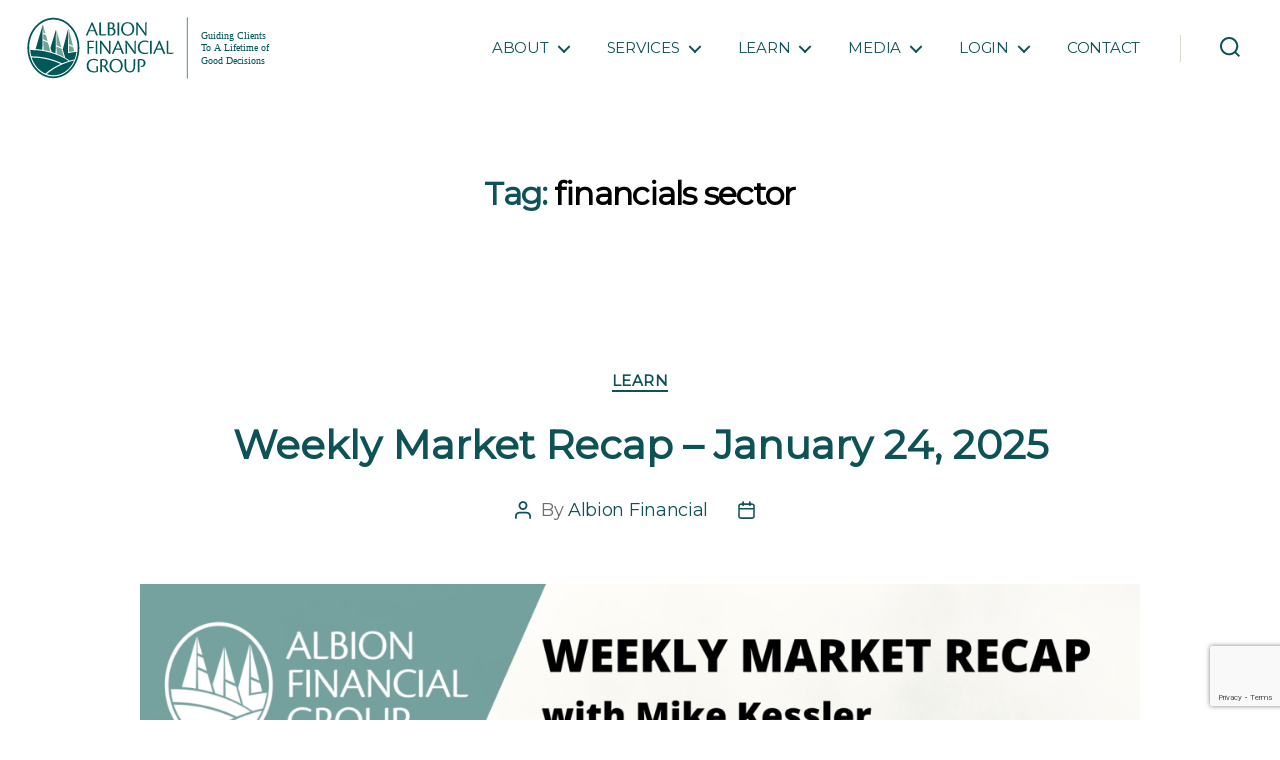

--- FILE ---
content_type: text/html; charset=UTF-8
request_url: https://albionfinancial.com/tag/financials-sector/
body_size: 38402
content:
<!DOCTYPE html>

<html class="no-js" lang="en-US">

	<head>

		<meta charset="UTF-8">
		<meta name="viewport" content="width=device-width, initial-scale=1.0" >
        <link rel="stylesheet" href="https://stackpath.bootstrapcdn.com/font-awesome/4.7.0/css/font-awesome.min.css" integrity="sha384-wvfXpqpZZVQGK6TAh5PVlGOfQNHSoD2xbE+QkPxCAFlNEevoEH3Sl0sibVcOQVnN" crossorigin="anonymous">
        <link rel="stylesheet" href="https://stackpath.bootstrapcdn.com/bootstrap/4.5.0/css/bootstrap.min.css"/>
		  <link rel="stylesheet" href="https://cdnjs.cloudflare.com/ajax/libs/fancybox/3.5.7/jquery.fancybox.css"
    integrity="sha512-nNlU0WK2QfKsuEmdcTwkeh+lhGs6uyOxuUs+n+0oXSYDok5qy0EI0lt01ZynHq6+p/tbgpZ7P+yUb+r71wqdXg=="
    crossorigin="anonymous" />
        <link href="https://fonts.googleapis.com/css2?family=Montserrat:wght@300;400&display=swap" rel="stylesheet">
		<link href="https://fonts.googleapis.com/css2?family=Mr+Dafoe&display=swap" rel="stylesheet">
        <!-- <link rel="stylesheet" href="style.css"/> -->
		<link rel="profile" href="https://gmpg.org/xfn/11">
		
		<!-- Global site tag (gtag.js) - Google Analytics -->
		<script async src="https://www.googletagmanager.com/gtag/js?id=G-E9X9E98NXB"></script>
		<script>
 		 window.dataLayer = window.dataLayer || [];
 		 function gtag(){dataLayer.push(arguments);}
 		 gtag('js', new Date());
 		 gtag('config', 'G-E9X9E98NXB');
		</script>

		
		<!-- Google Tag Manager -->
		<script>(function(w,d,s,l,i){w[l]=w[l]||[];w[l].push({'gtm.start':
		new Date().getTime(),event:'gtm.js'});var f=d.getElementsByTagName(s)[0],
		j=d.createElement(s),dl=l!='dataLayer'?'&l='+l:'';j.async=true;j.src=
		'https://www.googletagmanager.com/gtm.js?id='+i+dl;f.parentNode.insertBefore(j,f);
		})(window,document,'script','dataLayer','GTM-TNLCM6F');</script>
		
		<!-- Google Analytics -->
      	<script>
		(function(i,s,o,g,r,a,m){i['GoogleAnalyticsObject']=r;i[r]=i[r]||function(){
		(i[r].q=i[r].q||[]).push(arguments)},i[r].l=1*new Date();a=s.createElement(o),
		m=s.getElementsByTagName(o)[0];a.async=1;a.src=g;m.parentNode.insertBefore(a,m)
		})(window,document,'script','https://www.google-analytics.com/analytics.js','ga');
		ga('create', 'UA-123867-1', 'auto');
		ga('send', 'pageview');
		</script>
		
		<!--Font Awesome-->
		<script src="https://kit.fontawesome.com/1a71eb40de.js" crossorigin="anonymous"></script>
<script
  src="https://code.jquery.com/jquery-3.6.1.min.js"
  integrity="sha256-o88AwQnZB+VDvE9tvIXrMQaPlFFSUTR+nldQm1LuPXQ="
  crossorigin="anonymous"></script>
		<meta name='robots' content='index, follow, max-image-preview:large, max-snippet:-1, max-video-preview:-1' />

	<!-- This site is optimized with the Yoast SEO plugin v26.8 - https://yoast.com/product/yoast-seo-wordpress/ -->
	<title>financials sector Archives - Albion Financial Group</title>
	<link rel="canonical" href="https://albionfinancial.com/tag/financials-sector/" />
	<link rel="next" href="https://albionfinancial.com/tag/financials-sector/page/2/" />
	<meta property="og:locale" content="en_US" />
	<meta property="og:type" content="article" />
	<meta property="og:title" content="financials sector Archives - Albion Financial Group" />
	<meta property="og:url" content="https://albionfinancial.com/tag/financials-sector/" />
	<meta property="og:site_name" content="Albion Financial Group" />
	<meta property="og:image" content="https://i0.wp.com/albionfinancial.com/wp-content/uploads/2020/08/cropped-logo-1.png?fit=512%2C512&ssl=1" />
	<meta property="og:image:width" content="512" />
	<meta property="og:image:height" content="512" />
	<meta property="og:image:type" content="image/png" />
	<meta name="twitter:card" content="summary_large_image" />
	<meta name="twitter:site" content="@AlbionFinGrp" />
	<script type="application/ld+json" class="yoast-schema-graph">{"@context":"https://schema.org","@graph":[{"@type":"CollectionPage","@id":"https://albionfinancial.com/tag/financials-sector/","url":"https://albionfinancial.com/tag/financials-sector/","name":"financials sector Archives - Albion Financial Group","isPartOf":{"@id":"https://albionfinancial.com/#website"},"primaryImageOfPage":{"@id":"https://albionfinancial.com/tag/financials-sector/#primaryimage"},"image":{"@id":"https://albionfinancial.com/tag/financials-sector/#primaryimage"},"thumbnailUrl":"https://i0.wp.com/albionfinancial.com/wp-content/uploads/2025/01/WMR250124thumbnail.png.png?fit=1920%2C1080&ssl=1","breadcrumb":{"@id":"https://albionfinancial.com/tag/financials-sector/#breadcrumb"},"inLanguage":"en-US"},{"@type":"ImageObject","inLanguage":"en-US","@id":"https://albionfinancial.com/tag/financials-sector/#primaryimage","url":"https://i0.wp.com/albionfinancial.com/wp-content/uploads/2025/01/WMR250124thumbnail.png.png?fit=1920%2C1080&ssl=1","contentUrl":"https://i0.wp.com/albionfinancial.com/wp-content/uploads/2025/01/WMR250124thumbnail.png.png?fit=1920%2C1080&ssl=1","width":1920,"height":1080},{"@type":"BreadcrumbList","@id":"https://albionfinancial.com/tag/financials-sector/#breadcrumb","itemListElement":[{"@type":"ListItem","position":1,"name":"Home","item":"https://albionfinancial.com/"},{"@type":"ListItem","position":2,"name":"financials sector"}]},{"@type":"WebSite","@id":"https://albionfinancial.com/#website","url":"https://albionfinancial.com/","name":"Albion Financial Group","description":"A Lifetime of Good Decisions","publisher":{"@id":"https://albionfinancial.com/#organization"},"alternateName":"AFG","potentialAction":[{"@type":"SearchAction","target":{"@type":"EntryPoint","urlTemplate":"https://albionfinancial.com/?s={search_term_string}"},"query-input":{"@type":"PropertyValueSpecification","valueRequired":true,"valueName":"search_term_string"}}],"inLanguage":"en-US"},{"@type":"Organization","@id":"https://albionfinancial.com/#organization","name":"Albion Financial Group","url":"https://albionfinancial.com/","logo":{"@type":"ImageObject","inLanguage":"en-US","@id":"https://albionfinancial.com/#/schema/logo/image/","url":"https://i0.wp.com/albionfinancial.com/wp-content/uploads/2020/08/logo-1.png?fit=200%2C200&ssl=1","contentUrl":"https://i0.wp.com/albionfinancial.com/wp-content/uploads/2020/08/logo-1.png?fit=200%2C200&ssl=1","width":200,"height":200,"caption":"Albion Financial Group"},"image":{"@id":"https://albionfinancial.com/#/schema/logo/image/"},"sameAs":["https://www.facebook.com/albionfinancialgroup","https://x.com/AlbionFinGrp","https://www.linkedin.com/company/albion-financial-group"]}]}</script>
	<!-- / Yoast SEO plugin. -->


<link rel='dns-prefetch' href='//stats.wp.com' />
<link rel='preconnect' href='//i0.wp.com' />
<link rel='preconnect' href='//c0.wp.com' />
<link rel="alternate" type="application/rss+xml" title="Albion Financial Group &raquo; Feed" href="https://albionfinancial.com/feed/" />
<link rel="alternate" type="application/rss+xml" title="Albion Financial Group &raquo; Comments Feed" href="https://albionfinancial.com/comments/feed/" />
<link rel="alternate" type="application/rss+xml" title="Albion Financial Group &raquo; financials sector Tag Feed" href="https://albionfinancial.com/tag/financials-sector/feed/" />
		<!-- This site uses the Google Analytics by MonsterInsights plugin v9.11.1 - Using Analytics tracking - https://www.monsterinsights.com/ -->
							<script src="//www.googletagmanager.com/gtag/js?id=G-QD5V8S5017"  data-cfasync="false" data-wpfc-render="false" async></script>
			<script data-cfasync="false" data-wpfc-render="false">
				var mi_version = '9.11.1';
				var mi_track_user = true;
				var mi_no_track_reason = '';
								var MonsterInsightsDefaultLocations = {"page_location":"https:\/\/albionfinancial.com\/tag\/financials-sector\/"};
								if ( typeof MonsterInsightsPrivacyGuardFilter === 'function' ) {
					var MonsterInsightsLocations = (typeof MonsterInsightsExcludeQuery === 'object') ? MonsterInsightsPrivacyGuardFilter( MonsterInsightsExcludeQuery ) : MonsterInsightsPrivacyGuardFilter( MonsterInsightsDefaultLocations );
				} else {
					var MonsterInsightsLocations = (typeof MonsterInsightsExcludeQuery === 'object') ? MonsterInsightsExcludeQuery : MonsterInsightsDefaultLocations;
				}

								var disableStrs = [
										'ga-disable-G-QD5V8S5017',
									];

				/* Function to detect opted out users */
				function __gtagTrackerIsOptedOut() {
					for (var index = 0; index < disableStrs.length; index++) {
						if (document.cookie.indexOf(disableStrs[index] + '=true') > -1) {
							return true;
						}
					}

					return false;
				}

				/* Disable tracking if the opt-out cookie exists. */
				if (__gtagTrackerIsOptedOut()) {
					for (var index = 0; index < disableStrs.length; index++) {
						window[disableStrs[index]] = true;
					}
				}

				/* Opt-out function */
				function __gtagTrackerOptout() {
					for (var index = 0; index < disableStrs.length; index++) {
						document.cookie = disableStrs[index] + '=true; expires=Thu, 31 Dec 2099 23:59:59 UTC; path=/';
						window[disableStrs[index]] = true;
					}
				}

				if ('undefined' === typeof gaOptout) {
					function gaOptout() {
						__gtagTrackerOptout();
					}
				}
								window.dataLayer = window.dataLayer || [];

				window.MonsterInsightsDualTracker = {
					helpers: {},
					trackers: {},
				};
				if (mi_track_user) {
					function __gtagDataLayer() {
						dataLayer.push(arguments);
					}

					function __gtagTracker(type, name, parameters) {
						if (!parameters) {
							parameters = {};
						}

						if (parameters.send_to) {
							__gtagDataLayer.apply(null, arguments);
							return;
						}

						if (type === 'event') {
														parameters.send_to = monsterinsights_frontend.v4_id;
							var hookName = name;
							if (typeof parameters['event_category'] !== 'undefined') {
								hookName = parameters['event_category'] + ':' + name;
							}

							if (typeof MonsterInsightsDualTracker.trackers[hookName] !== 'undefined') {
								MonsterInsightsDualTracker.trackers[hookName](parameters);
							} else {
								__gtagDataLayer('event', name, parameters);
							}
							
						} else {
							__gtagDataLayer.apply(null, arguments);
						}
					}

					__gtagTracker('js', new Date());
					__gtagTracker('set', {
						'developer_id.dZGIzZG': true,
											});
					if ( MonsterInsightsLocations.page_location ) {
						__gtagTracker('set', MonsterInsightsLocations);
					}
										__gtagTracker('config', 'G-QD5V8S5017', {"forceSSL":"true","link_attribution":"true"} );
										window.gtag = __gtagTracker;										(function () {
						/* https://developers.google.com/analytics/devguides/collection/analyticsjs/ */
						/* ga and __gaTracker compatibility shim. */
						var noopfn = function () {
							return null;
						};
						var newtracker = function () {
							return new Tracker();
						};
						var Tracker = function () {
							return null;
						};
						var p = Tracker.prototype;
						p.get = noopfn;
						p.set = noopfn;
						p.send = function () {
							var args = Array.prototype.slice.call(arguments);
							args.unshift('send');
							__gaTracker.apply(null, args);
						};
						var __gaTracker = function () {
							var len = arguments.length;
							if (len === 0) {
								return;
							}
							var f = arguments[len - 1];
							if (typeof f !== 'object' || f === null || typeof f.hitCallback !== 'function') {
								if ('send' === arguments[0]) {
									var hitConverted, hitObject = false, action;
									if ('event' === arguments[1]) {
										if ('undefined' !== typeof arguments[3]) {
											hitObject = {
												'eventAction': arguments[3],
												'eventCategory': arguments[2],
												'eventLabel': arguments[4],
												'value': arguments[5] ? arguments[5] : 1,
											}
										}
									}
									if ('pageview' === arguments[1]) {
										if ('undefined' !== typeof arguments[2]) {
											hitObject = {
												'eventAction': 'page_view',
												'page_path': arguments[2],
											}
										}
									}
									if (typeof arguments[2] === 'object') {
										hitObject = arguments[2];
									}
									if (typeof arguments[5] === 'object') {
										Object.assign(hitObject, arguments[5]);
									}
									if ('undefined' !== typeof arguments[1].hitType) {
										hitObject = arguments[1];
										if ('pageview' === hitObject.hitType) {
											hitObject.eventAction = 'page_view';
										}
									}
									if (hitObject) {
										action = 'timing' === arguments[1].hitType ? 'timing_complete' : hitObject.eventAction;
										hitConverted = mapArgs(hitObject);
										__gtagTracker('event', action, hitConverted);
									}
								}
								return;
							}

							function mapArgs(args) {
								var arg, hit = {};
								var gaMap = {
									'eventCategory': 'event_category',
									'eventAction': 'event_action',
									'eventLabel': 'event_label',
									'eventValue': 'event_value',
									'nonInteraction': 'non_interaction',
									'timingCategory': 'event_category',
									'timingVar': 'name',
									'timingValue': 'value',
									'timingLabel': 'event_label',
									'page': 'page_path',
									'location': 'page_location',
									'title': 'page_title',
									'referrer' : 'page_referrer',
								};
								for (arg in args) {
																		if (!(!args.hasOwnProperty(arg) || !gaMap.hasOwnProperty(arg))) {
										hit[gaMap[arg]] = args[arg];
									} else {
										hit[arg] = args[arg];
									}
								}
								return hit;
							}

							try {
								f.hitCallback();
							} catch (ex) {
							}
						};
						__gaTracker.create = newtracker;
						__gaTracker.getByName = newtracker;
						__gaTracker.getAll = function () {
							return [];
						};
						__gaTracker.remove = noopfn;
						__gaTracker.loaded = true;
						window['__gaTracker'] = __gaTracker;
					})();
									} else {
										console.log("");
					(function () {
						function __gtagTracker() {
							return null;
						}

						window['__gtagTracker'] = __gtagTracker;
						window['gtag'] = __gtagTracker;
					})();
									}
			</script>
							<!-- / Google Analytics by MonsterInsights -->
		<style id='wp-img-auto-sizes-contain-inline-css'>
img:is([sizes=auto i],[sizes^="auto," i]){contain-intrinsic-size:3000px 1500px}
/*# sourceURL=wp-img-auto-sizes-contain-inline-css */
</style>
<link rel='stylesheet' id='formidable-css' href='https://albionfinancial.com/wp-content/plugins/formidable/css/formidableforms.css?ver=1161653' media='all' />
<link rel='stylesheet' id='sbi_styles-css' href='https://albionfinancial.com/wp-content/plugins/instagram-feed/css/sbi-styles.min.css?ver=6.10.0' media='all' />
<style id='wp-emoji-styles-inline-css'>

	img.wp-smiley, img.emoji {
		display: inline !important;
		border: none !important;
		box-shadow: none !important;
		height: 1em !important;
		width: 1em !important;
		margin: 0 0.07em !important;
		vertical-align: -0.1em !important;
		background: none !important;
		padding: 0 !important;
	}
/*# sourceURL=wp-emoji-styles-inline-css */
</style>
<style id='wp-block-library-inline-css'>
:root{--wp-block-synced-color:#7a00df;--wp-block-synced-color--rgb:122,0,223;--wp-bound-block-color:var(--wp-block-synced-color);--wp-editor-canvas-background:#ddd;--wp-admin-theme-color:#007cba;--wp-admin-theme-color--rgb:0,124,186;--wp-admin-theme-color-darker-10:#006ba1;--wp-admin-theme-color-darker-10--rgb:0,107,160.5;--wp-admin-theme-color-darker-20:#005a87;--wp-admin-theme-color-darker-20--rgb:0,90,135;--wp-admin-border-width-focus:2px}@media (min-resolution:192dpi){:root{--wp-admin-border-width-focus:1.5px}}.wp-element-button{cursor:pointer}:root .has-very-light-gray-background-color{background-color:#eee}:root .has-very-dark-gray-background-color{background-color:#313131}:root .has-very-light-gray-color{color:#eee}:root .has-very-dark-gray-color{color:#313131}:root .has-vivid-green-cyan-to-vivid-cyan-blue-gradient-background{background:linear-gradient(135deg,#00d084,#0693e3)}:root .has-purple-crush-gradient-background{background:linear-gradient(135deg,#34e2e4,#4721fb 50%,#ab1dfe)}:root .has-hazy-dawn-gradient-background{background:linear-gradient(135deg,#faaca8,#dad0ec)}:root .has-subdued-olive-gradient-background{background:linear-gradient(135deg,#fafae1,#67a671)}:root .has-atomic-cream-gradient-background{background:linear-gradient(135deg,#fdd79a,#004a59)}:root .has-nightshade-gradient-background{background:linear-gradient(135deg,#330968,#31cdcf)}:root .has-midnight-gradient-background{background:linear-gradient(135deg,#020381,#2874fc)}:root{--wp--preset--font-size--normal:16px;--wp--preset--font-size--huge:42px}.has-regular-font-size{font-size:1em}.has-larger-font-size{font-size:2.625em}.has-normal-font-size{font-size:var(--wp--preset--font-size--normal)}.has-huge-font-size{font-size:var(--wp--preset--font-size--huge)}.has-text-align-center{text-align:center}.has-text-align-left{text-align:left}.has-text-align-right{text-align:right}.has-fit-text{white-space:nowrap!important}#end-resizable-editor-section{display:none}.aligncenter{clear:both}.items-justified-left{justify-content:flex-start}.items-justified-center{justify-content:center}.items-justified-right{justify-content:flex-end}.items-justified-space-between{justify-content:space-between}.screen-reader-text{border:0;clip-path:inset(50%);height:1px;margin:-1px;overflow:hidden;padding:0;position:absolute;width:1px;word-wrap:normal!important}.screen-reader-text:focus{background-color:#ddd;clip-path:none;color:#444;display:block;font-size:1em;height:auto;left:5px;line-height:normal;padding:15px 23px 14px;text-decoration:none;top:5px;width:auto;z-index:100000}html :where(.has-border-color){border-style:solid}html :where([style*=border-top-color]){border-top-style:solid}html :where([style*=border-right-color]){border-right-style:solid}html :where([style*=border-bottom-color]){border-bottom-style:solid}html :where([style*=border-left-color]){border-left-style:solid}html :where([style*=border-width]){border-style:solid}html :where([style*=border-top-width]){border-top-style:solid}html :where([style*=border-right-width]){border-right-style:solid}html :where([style*=border-bottom-width]){border-bottom-style:solid}html :where([style*=border-left-width]){border-left-style:solid}html :where(img[class*=wp-image-]){height:auto;max-width:100%}:where(figure){margin:0 0 1em}html :where(.is-position-sticky){--wp-admin--admin-bar--position-offset:var(--wp-admin--admin-bar--height,0px)}@media screen and (max-width:600px){html :where(.is-position-sticky){--wp-admin--admin-bar--position-offset:0px}}

/*# sourceURL=wp-block-library-inline-css */
</style><style id='wp-block-file-inline-css'>
.wp-block-file{box-sizing:border-box}.wp-block-file:not(.wp-element-button){font-size:.8em}.wp-block-file.aligncenter{text-align:center}.wp-block-file.alignright{text-align:right}.wp-block-file *+.wp-block-file__button{margin-left:.75em}:where(.wp-block-file){margin-bottom:1.5em}.wp-block-file__embed{margin-bottom:1em}:where(.wp-block-file__button){border-radius:2em;display:inline-block;padding:.5em 1em}:where(.wp-block-file__button):where(a):active,:where(.wp-block-file__button):where(a):focus,:where(.wp-block-file__button):where(a):hover,:where(.wp-block-file__button):where(a):visited{box-shadow:none;color:#fff;opacity:.85;text-decoration:none}
/*# sourceURL=https://c0.wp.com/c/6.9/wp-includes/blocks/file/style.min.css */
</style>
<style id='wp-block-heading-inline-css'>
h1:where(.wp-block-heading).has-background,h2:where(.wp-block-heading).has-background,h3:where(.wp-block-heading).has-background,h4:where(.wp-block-heading).has-background,h5:where(.wp-block-heading).has-background,h6:where(.wp-block-heading).has-background{padding:1.25em 2.375em}h1.has-text-align-left[style*=writing-mode]:where([style*=vertical-lr]),h1.has-text-align-right[style*=writing-mode]:where([style*=vertical-rl]),h2.has-text-align-left[style*=writing-mode]:where([style*=vertical-lr]),h2.has-text-align-right[style*=writing-mode]:where([style*=vertical-rl]),h3.has-text-align-left[style*=writing-mode]:where([style*=vertical-lr]),h3.has-text-align-right[style*=writing-mode]:where([style*=vertical-rl]),h4.has-text-align-left[style*=writing-mode]:where([style*=vertical-lr]),h4.has-text-align-right[style*=writing-mode]:where([style*=vertical-rl]),h5.has-text-align-left[style*=writing-mode]:where([style*=vertical-lr]),h5.has-text-align-right[style*=writing-mode]:where([style*=vertical-rl]),h6.has-text-align-left[style*=writing-mode]:where([style*=vertical-lr]),h6.has-text-align-right[style*=writing-mode]:where([style*=vertical-rl]){rotate:180deg}
/*# sourceURL=https://c0.wp.com/c/6.9/wp-includes/blocks/heading/style.min.css */
</style>
<style id='wp-block-image-inline-css'>
.wp-block-image>a,.wp-block-image>figure>a{display:inline-block}.wp-block-image img{box-sizing:border-box;height:auto;max-width:100%;vertical-align:bottom}@media not (prefers-reduced-motion){.wp-block-image img.hide{visibility:hidden}.wp-block-image img.show{animation:show-content-image .4s}}.wp-block-image[style*=border-radius] img,.wp-block-image[style*=border-radius]>a{border-radius:inherit}.wp-block-image.has-custom-border img{box-sizing:border-box}.wp-block-image.aligncenter{text-align:center}.wp-block-image.alignfull>a,.wp-block-image.alignwide>a{width:100%}.wp-block-image.alignfull img,.wp-block-image.alignwide img{height:auto;width:100%}.wp-block-image .aligncenter,.wp-block-image .alignleft,.wp-block-image .alignright,.wp-block-image.aligncenter,.wp-block-image.alignleft,.wp-block-image.alignright{display:table}.wp-block-image .aligncenter>figcaption,.wp-block-image .alignleft>figcaption,.wp-block-image .alignright>figcaption,.wp-block-image.aligncenter>figcaption,.wp-block-image.alignleft>figcaption,.wp-block-image.alignright>figcaption{caption-side:bottom;display:table-caption}.wp-block-image .alignleft{float:left;margin:.5em 1em .5em 0}.wp-block-image .alignright{float:right;margin:.5em 0 .5em 1em}.wp-block-image .aligncenter{margin-left:auto;margin-right:auto}.wp-block-image :where(figcaption){margin-bottom:1em;margin-top:.5em}.wp-block-image.is-style-circle-mask img{border-radius:9999px}@supports ((-webkit-mask-image:none) or (mask-image:none)) or (-webkit-mask-image:none){.wp-block-image.is-style-circle-mask img{border-radius:0;-webkit-mask-image:url('data:image/svg+xml;utf8,<svg viewBox="0 0 100 100" xmlns="http://www.w3.org/2000/svg"><circle cx="50" cy="50" r="50"/></svg>');mask-image:url('data:image/svg+xml;utf8,<svg viewBox="0 0 100 100" xmlns="http://www.w3.org/2000/svg"><circle cx="50" cy="50" r="50"/></svg>');mask-mode:alpha;-webkit-mask-position:center;mask-position:center;-webkit-mask-repeat:no-repeat;mask-repeat:no-repeat;-webkit-mask-size:contain;mask-size:contain}}:root :where(.wp-block-image.is-style-rounded img,.wp-block-image .is-style-rounded img){border-radius:9999px}.wp-block-image figure{margin:0}.wp-lightbox-container{display:flex;flex-direction:column;position:relative}.wp-lightbox-container img{cursor:zoom-in}.wp-lightbox-container img:hover+button{opacity:1}.wp-lightbox-container button{align-items:center;backdrop-filter:blur(16px) saturate(180%);background-color:#5a5a5a40;border:none;border-radius:4px;cursor:zoom-in;display:flex;height:20px;justify-content:center;opacity:0;padding:0;position:absolute;right:16px;text-align:center;top:16px;width:20px;z-index:100}@media not (prefers-reduced-motion){.wp-lightbox-container button{transition:opacity .2s ease}}.wp-lightbox-container button:focus-visible{outline:3px auto #5a5a5a40;outline:3px auto -webkit-focus-ring-color;outline-offset:3px}.wp-lightbox-container button:hover{cursor:pointer;opacity:1}.wp-lightbox-container button:focus{opacity:1}.wp-lightbox-container button:focus,.wp-lightbox-container button:hover,.wp-lightbox-container button:not(:hover):not(:active):not(.has-background){background-color:#5a5a5a40;border:none}.wp-lightbox-overlay{box-sizing:border-box;cursor:zoom-out;height:100vh;left:0;overflow:hidden;position:fixed;top:0;visibility:hidden;width:100%;z-index:100000}.wp-lightbox-overlay .close-button{align-items:center;cursor:pointer;display:flex;justify-content:center;min-height:40px;min-width:40px;padding:0;position:absolute;right:calc(env(safe-area-inset-right) + 16px);top:calc(env(safe-area-inset-top) + 16px);z-index:5000000}.wp-lightbox-overlay .close-button:focus,.wp-lightbox-overlay .close-button:hover,.wp-lightbox-overlay .close-button:not(:hover):not(:active):not(.has-background){background:none;border:none}.wp-lightbox-overlay .lightbox-image-container{height:var(--wp--lightbox-container-height);left:50%;overflow:hidden;position:absolute;top:50%;transform:translate(-50%,-50%);transform-origin:top left;width:var(--wp--lightbox-container-width);z-index:9999999999}.wp-lightbox-overlay .wp-block-image{align-items:center;box-sizing:border-box;display:flex;height:100%;justify-content:center;margin:0;position:relative;transform-origin:0 0;width:100%;z-index:3000000}.wp-lightbox-overlay .wp-block-image img{height:var(--wp--lightbox-image-height);min-height:var(--wp--lightbox-image-height);min-width:var(--wp--lightbox-image-width);width:var(--wp--lightbox-image-width)}.wp-lightbox-overlay .wp-block-image figcaption{display:none}.wp-lightbox-overlay button{background:none;border:none}.wp-lightbox-overlay .scrim{background-color:#fff;height:100%;opacity:.9;position:absolute;width:100%;z-index:2000000}.wp-lightbox-overlay.active{visibility:visible}@media not (prefers-reduced-motion){.wp-lightbox-overlay.active{animation:turn-on-visibility .25s both}.wp-lightbox-overlay.active img{animation:turn-on-visibility .35s both}.wp-lightbox-overlay.show-closing-animation:not(.active){animation:turn-off-visibility .35s both}.wp-lightbox-overlay.show-closing-animation:not(.active) img{animation:turn-off-visibility .25s both}.wp-lightbox-overlay.zoom.active{animation:none;opacity:1;visibility:visible}.wp-lightbox-overlay.zoom.active .lightbox-image-container{animation:lightbox-zoom-in .4s}.wp-lightbox-overlay.zoom.active .lightbox-image-container img{animation:none}.wp-lightbox-overlay.zoom.active .scrim{animation:turn-on-visibility .4s forwards}.wp-lightbox-overlay.zoom.show-closing-animation:not(.active){animation:none}.wp-lightbox-overlay.zoom.show-closing-animation:not(.active) .lightbox-image-container{animation:lightbox-zoom-out .4s}.wp-lightbox-overlay.zoom.show-closing-animation:not(.active) .lightbox-image-container img{animation:none}.wp-lightbox-overlay.zoom.show-closing-animation:not(.active) .scrim{animation:turn-off-visibility .4s forwards}}@keyframes show-content-image{0%{visibility:hidden}99%{visibility:hidden}to{visibility:visible}}@keyframes turn-on-visibility{0%{opacity:0}to{opacity:1}}@keyframes turn-off-visibility{0%{opacity:1;visibility:visible}99%{opacity:0;visibility:visible}to{opacity:0;visibility:hidden}}@keyframes lightbox-zoom-in{0%{transform:translate(calc((-100vw + var(--wp--lightbox-scrollbar-width))/2 + var(--wp--lightbox-initial-left-position)),calc(-50vh + var(--wp--lightbox-initial-top-position))) scale(var(--wp--lightbox-scale))}to{transform:translate(-50%,-50%) scale(1)}}@keyframes lightbox-zoom-out{0%{transform:translate(-50%,-50%) scale(1);visibility:visible}99%{visibility:visible}to{transform:translate(calc((-100vw + var(--wp--lightbox-scrollbar-width))/2 + var(--wp--lightbox-initial-left-position)),calc(-50vh + var(--wp--lightbox-initial-top-position))) scale(var(--wp--lightbox-scale));visibility:hidden}}
/*# sourceURL=https://c0.wp.com/c/6.9/wp-includes/blocks/image/style.min.css */
</style>
<style id='wp-block-group-inline-css'>
.wp-block-group{box-sizing:border-box}:where(.wp-block-group.wp-block-group-is-layout-constrained){position:relative}
/*# sourceURL=https://c0.wp.com/c/6.9/wp-includes/blocks/group/style.min.css */
</style>
<style id='wp-block-paragraph-inline-css'>
.is-small-text{font-size:.875em}.is-regular-text{font-size:1em}.is-large-text{font-size:2.25em}.is-larger-text{font-size:3em}.has-drop-cap:not(:focus):first-letter{float:left;font-size:8.4em;font-style:normal;font-weight:100;line-height:.68;margin:.05em .1em 0 0;text-transform:uppercase}body.rtl .has-drop-cap:not(:focus):first-letter{float:none;margin-left:.1em}p.has-drop-cap.has-background{overflow:hidden}:root :where(p.has-background){padding:1.25em 2.375em}:where(p.has-text-color:not(.has-link-color)) a{color:inherit}p.has-text-align-left[style*="writing-mode:vertical-lr"],p.has-text-align-right[style*="writing-mode:vertical-rl"]{rotate:180deg}
/*# sourceURL=https://c0.wp.com/c/6.9/wp-includes/blocks/paragraph/style.min.css */
</style>
<style id='wp-block-separator-inline-css'>
@charset "UTF-8";.wp-block-separator{border:none;border-top:2px solid}:root :where(.wp-block-separator.is-style-dots){height:auto;line-height:1;text-align:center}:root :where(.wp-block-separator.is-style-dots):before{color:currentColor;content:"···";font-family:serif;font-size:1.5em;letter-spacing:2em;padding-left:2em}.wp-block-separator.is-style-dots{background:none!important;border:none!important}
/*# sourceURL=https://c0.wp.com/c/6.9/wp-includes/blocks/separator/style.min.css */
</style>
<style id='global-styles-inline-css'>
:root{--wp--preset--aspect-ratio--square: 1;--wp--preset--aspect-ratio--4-3: 4/3;--wp--preset--aspect-ratio--3-4: 3/4;--wp--preset--aspect-ratio--3-2: 3/2;--wp--preset--aspect-ratio--2-3: 2/3;--wp--preset--aspect-ratio--16-9: 16/9;--wp--preset--aspect-ratio--9-16: 9/16;--wp--preset--color--black: #000000;--wp--preset--color--cyan-bluish-gray: #abb8c3;--wp--preset--color--white: #ffffff;--wp--preset--color--pale-pink: #f78da7;--wp--preset--color--vivid-red: #cf2e2e;--wp--preset--color--luminous-vivid-orange: #ff6900;--wp--preset--color--luminous-vivid-amber: #fcb900;--wp--preset--color--light-green-cyan: #7bdcb5;--wp--preset--color--vivid-green-cyan: #00d084;--wp--preset--color--pale-cyan-blue: #8ed1fc;--wp--preset--color--vivid-cyan-blue: #0693e3;--wp--preset--color--vivid-purple: #9b51e0;--wp--preset--color--accent: #cd2653;--wp--preset--color--primary: #000000;--wp--preset--color--secondary: #6d6d6d;--wp--preset--color--subtle-background: #dcd7ca;--wp--preset--color--background: #f5efe0;--wp--preset--gradient--vivid-cyan-blue-to-vivid-purple: linear-gradient(135deg,rgb(6,147,227) 0%,rgb(155,81,224) 100%);--wp--preset--gradient--light-green-cyan-to-vivid-green-cyan: linear-gradient(135deg,rgb(122,220,180) 0%,rgb(0,208,130) 100%);--wp--preset--gradient--luminous-vivid-amber-to-luminous-vivid-orange: linear-gradient(135deg,rgb(252,185,0) 0%,rgb(255,105,0) 100%);--wp--preset--gradient--luminous-vivid-orange-to-vivid-red: linear-gradient(135deg,rgb(255,105,0) 0%,rgb(207,46,46) 100%);--wp--preset--gradient--very-light-gray-to-cyan-bluish-gray: linear-gradient(135deg,rgb(238,238,238) 0%,rgb(169,184,195) 100%);--wp--preset--gradient--cool-to-warm-spectrum: linear-gradient(135deg,rgb(74,234,220) 0%,rgb(151,120,209) 20%,rgb(207,42,186) 40%,rgb(238,44,130) 60%,rgb(251,105,98) 80%,rgb(254,248,76) 100%);--wp--preset--gradient--blush-light-purple: linear-gradient(135deg,rgb(255,206,236) 0%,rgb(152,150,240) 100%);--wp--preset--gradient--blush-bordeaux: linear-gradient(135deg,rgb(254,205,165) 0%,rgb(254,45,45) 50%,rgb(107,0,62) 100%);--wp--preset--gradient--luminous-dusk: linear-gradient(135deg,rgb(255,203,112) 0%,rgb(199,81,192) 50%,rgb(65,88,208) 100%);--wp--preset--gradient--pale-ocean: linear-gradient(135deg,rgb(255,245,203) 0%,rgb(182,227,212) 50%,rgb(51,167,181) 100%);--wp--preset--gradient--electric-grass: linear-gradient(135deg,rgb(202,248,128) 0%,rgb(113,206,126) 100%);--wp--preset--gradient--midnight: linear-gradient(135deg,rgb(2,3,129) 0%,rgb(40,116,252) 100%);--wp--preset--font-size--small: 18px;--wp--preset--font-size--medium: 20px;--wp--preset--font-size--large: 26.25px;--wp--preset--font-size--x-large: 42px;--wp--preset--font-size--normal: 21px;--wp--preset--font-size--larger: 32px;--wp--preset--spacing--20: 0.44rem;--wp--preset--spacing--30: 0.67rem;--wp--preset--spacing--40: 1rem;--wp--preset--spacing--50: 1.5rem;--wp--preset--spacing--60: 2.25rem;--wp--preset--spacing--70: 3.38rem;--wp--preset--spacing--80: 5.06rem;--wp--preset--shadow--natural: 6px 6px 9px rgba(0, 0, 0, 0.2);--wp--preset--shadow--deep: 12px 12px 50px rgba(0, 0, 0, 0.4);--wp--preset--shadow--sharp: 6px 6px 0px rgba(0, 0, 0, 0.2);--wp--preset--shadow--outlined: 6px 6px 0px -3px rgb(255, 255, 255), 6px 6px rgb(0, 0, 0);--wp--preset--shadow--crisp: 6px 6px 0px rgb(0, 0, 0);}:where(.is-layout-flex){gap: 0.5em;}:where(.is-layout-grid){gap: 0.5em;}body .is-layout-flex{display: flex;}.is-layout-flex{flex-wrap: wrap;align-items: center;}.is-layout-flex > :is(*, div){margin: 0;}body .is-layout-grid{display: grid;}.is-layout-grid > :is(*, div){margin: 0;}:where(.wp-block-columns.is-layout-flex){gap: 2em;}:where(.wp-block-columns.is-layout-grid){gap: 2em;}:where(.wp-block-post-template.is-layout-flex){gap: 1.25em;}:where(.wp-block-post-template.is-layout-grid){gap: 1.25em;}.has-black-color{color: var(--wp--preset--color--black) !important;}.has-cyan-bluish-gray-color{color: var(--wp--preset--color--cyan-bluish-gray) !important;}.has-white-color{color: var(--wp--preset--color--white) !important;}.has-pale-pink-color{color: var(--wp--preset--color--pale-pink) !important;}.has-vivid-red-color{color: var(--wp--preset--color--vivid-red) !important;}.has-luminous-vivid-orange-color{color: var(--wp--preset--color--luminous-vivid-orange) !important;}.has-luminous-vivid-amber-color{color: var(--wp--preset--color--luminous-vivid-amber) !important;}.has-light-green-cyan-color{color: var(--wp--preset--color--light-green-cyan) !important;}.has-vivid-green-cyan-color{color: var(--wp--preset--color--vivid-green-cyan) !important;}.has-pale-cyan-blue-color{color: var(--wp--preset--color--pale-cyan-blue) !important;}.has-vivid-cyan-blue-color{color: var(--wp--preset--color--vivid-cyan-blue) !important;}.has-vivid-purple-color{color: var(--wp--preset--color--vivid-purple) !important;}.has-black-background-color{background-color: var(--wp--preset--color--black) !important;}.has-cyan-bluish-gray-background-color{background-color: var(--wp--preset--color--cyan-bluish-gray) !important;}.has-white-background-color{background-color: var(--wp--preset--color--white) !important;}.has-pale-pink-background-color{background-color: var(--wp--preset--color--pale-pink) !important;}.has-vivid-red-background-color{background-color: var(--wp--preset--color--vivid-red) !important;}.has-luminous-vivid-orange-background-color{background-color: var(--wp--preset--color--luminous-vivid-orange) !important;}.has-luminous-vivid-amber-background-color{background-color: var(--wp--preset--color--luminous-vivid-amber) !important;}.has-light-green-cyan-background-color{background-color: var(--wp--preset--color--light-green-cyan) !important;}.has-vivid-green-cyan-background-color{background-color: var(--wp--preset--color--vivid-green-cyan) !important;}.has-pale-cyan-blue-background-color{background-color: var(--wp--preset--color--pale-cyan-blue) !important;}.has-vivid-cyan-blue-background-color{background-color: var(--wp--preset--color--vivid-cyan-blue) !important;}.has-vivid-purple-background-color{background-color: var(--wp--preset--color--vivid-purple) !important;}.has-black-border-color{border-color: var(--wp--preset--color--black) !important;}.has-cyan-bluish-gray-border-color{border-color: var(--wp--preset--color--cyan-bluish-gray) !important;}.has-white-border-color{border-color: var(--wp--preset--color--white) !important;}.has-pale-pink-border-color{border-color: var(--wp--preset--color--pale-pink) !important;}.has-vivid-red-border-color{border-color: var(--wp--preset--color--vivid-red) !important;}.has-luminous-vivid-orange-border-color{border-color: var(--wp--preset--color--luminous-vivid-orange) !important;}.has-luminous-vivid-amber-border-color{border-color: var(--wp--preset--color--luminous-vivid-amber) !important;}.has-light-green-cyan-border-color{border-color: var(--wp--preset--color--light-green-cyan) !important;}.has-vivid-green-cyan-border-color{border-color: var(--wp--preset--color--vivid-green-cyan) !important;}.has-pale-cyan-blue-border-color{border-color: var(--wp--preset--color--pale-cyan-blue) !important;}.has-vivid-cyan-blue-border-color{border-color: var(--wp--preset--color--vivid-cyan-blue) !important;}.has-vivid-purple-border-color{border-color: var(--wp--preset--color--vivid-purple) !important;}.has-vivid-cyan-blue-to-vivid-purple-gradient-background{background: var(--wp--preset--gradient--vivid-cyan-blue-to-vivid-purple) !important;}.has-light-green-cyan-to-vivid-green-cyan-gradient-background{background: var(--wp--preset--gradient--light-green-cyan-to-vivid-green-cyan) !important;}.has-luminous-vivid-amber-to-luminous-vivid-orange-gradient-background{background: var(--wp--preset--gradient--luminous-vivid-amber-to-luminous-vivid-orange) !important;}.has-luminous-vivid-orange-to-vivid-red-gradient-background{background: var(--wp--preset--gradient--luminous-vivid-orange-to-vivid-red) !important;}.has-very-light-gray-to-cyan-bluish-gray-gradient-background{background: var(--wp--preset--gradient--very-light-gray-to-cyan-bluish-gray) !important;}.has-cool-to-warm-spectrum-gradient-background{background: var(--wp--preset--gradient--cool-to-warm-spectrum) !important;}.has-blush-light-purple-gradient-background{background: var(--wp--preset--gradient--blush-light-purple) !important;}.has-blush-bordeaux-gradient-background{background: var(--wp--preset--gradient--blush-bordeaux) !important;}.has-luminous-dusk-gradient-background{background: var(--wp--preset--gradient--luminous-dusk) !important;}.has-pale-ocean-gradient-background{background: var(--wp--preset--gradient--pale-ocean) !important;}.has-electric-grass-gradient-background{background: var(--wp--preset--gradient--electric-grass) !important;}.has-midnight-gradient-background{background: var(--wp--preset--gradient--midnight) !important;}.has-small-font-size{font-size: var(--wp--preset--font-size--small) !important;}.has-medium-font-size{font-size: var(--wp--preset--font-size--medium) !important;}.has-large-font-size{font-size: var(--wp--preset--font-size--large) !important;}.has-x-large-font-size{font-size: var(--wp--preset--font-size--x-large) !important;}
/*# sourceURL=global-styles-inline-css */
</style>

<style id='classic-theme-styles-inline-css'>
/*! This file is auto-generated */
.wp-block-button__link{color:#fff;background-color:#32373c;border-radius:9999px;box-shadow:none;text-decoration:none;padding:calc(.667em + 2px) calc(1.333em + 2px);font-size:1.125em}.wp-block-file__button{background:#32373c;color:#fff;text-decoration:none}
/*# sourceURL=/wp-includes/css/classic-themes.min.css */
</style>
<link rel='stylesheet' id='twentytwenty-style-css' href='https://albionfinancial.com/wp-content/themes/albion/style.css?ver=1.0' media='all' />
<style id='twentytwenty-style-inline-css'>
.color-accent,.color-accent-hover:hover,.color-accent-hover:focus,:root .has-accent-color,.has-drop-cap:not(:focus):first-letter,.wp-block-button.is-style-outline,a { color: #cd2653; }blockquote,.border-color-accent,.border-color-accent-hover:hover,.border-color-accent-hover:focus { border-color: #cd2653; }button:not(.toggle),.button,.faux-button,.wp-block-button__link,.wp-block-file .wp-block-file__button,input[type="button"],input[type="reset"],input[type="submit"],.bg-accent,.bg-accent-hover:hover,.bg-accent-hover:focus,:root .has-accent-background-color,.comment-reply-link { background-color: #cd2653; }.fill-children-accent,.fill-children-accent * { fill: #cd2653; }body,.entry-title a,:root .has-primary-color { color: #000000; }:root .has-primary-background-color { background-color: #000000; }cite,figcaption,.wp-caption-text,.post-meta,.entry-content .wp-block-archives li,.entry-content .wp-block-categories li,.entry-content .wp-block-latest-posts li,.wp-block-latest-comments__comment-date,.wp-block-latest-posts__post-date,.wp-block-embed figcaption,.wp-block-image figcaption,.wp-block-pullquote cite,.comment-metadata,.comment-respond .comment-notes,.comment-respond .logged-in-as,.pagination .dots,.entry-content hr:not(.has-background),hr.styled-separator,:root .has-secondary-color { color: #6d6d6d; }:root .has-secondary-background-color { background-color: #6d6d6d; }pre,fieldset,input,textarea,table,table *,hr { border-color: #dcd7ca; }caption,code,code,kbd,samp,.wp-block-table.is-style-stripes tbody tr:nth-child(odd),:root .has-subtle-background-background-color { background-color: #dcd7ca; }.wp-block-table.is-style-stripes { border-bottom-color: #dcd7ca; }.wp-block-latest-posts.is-grid li { border-top-color: #dcd7ca; }:root .has-subtle-background-color { color: #dcd7ca; }body:not(.overlay-header) .primary-menu > li > a,body:not(.overlay-header) .primary-menu > li > .icon,.modal-menu a,.footer-menu a, .footer-widgets a,#site-footer .wp-block-button.is-style-outline,.wp-block-pullquote:before,.singular:not(.overlay-header) .entry-header a,.archive-header a,.header-footer-group .color-accent,.header-footer-group .color-accent-hover:hover { color: #cd2653; }.social-icons a,#site-footer button:not(.toggle),#site-footer .button,#site-footer .faux-button,#site-footer .wp-block-button__link,#site-footer .wp-block-file__button,#site-footer input[type="button"],#site-footer input[type="reset"],#site-footer input[type="submit"] { background-color: #cd2653; }.header-footer-group,body:not(.overlay-header) #site-header .toggle,.menu-modal .toggle { color: #000000; }body:not(.overlay-header) .primary-menu ul { background-color: #000000; }body:not(.overlay-header) .primary-menu > li > ul:after { border-bottom-color: #000000; }body:not(.overlay-header) .primary-menu ul ul:after { border-left-color: #000000; }.site-description,body:not(.overlay-header) .toggle-inner .toggle-text,.widget .post-date,.widget .rss-date,.widget_archive li,.widget_categories li,.widget cite,.widget_pages li,.widget_meta li,.widget_nav_menu li,.powered-by-wordpress,.to-the-top,.singular .entry-header .post-meta,.singular:not(.overlay-header) .entry-header .post-meta a { color: #6d6d6d; }.header-footer-group pre,.header-footer-group fieldset,.header-footer-group input,.header-footer-group textarea,.header-footer-group table,.header-footer-group table *,.footer-nav-widgets-wrapper,#site-footer,.menu-modal nav *,.footer-widgets-outer-wrapper,.footer-top { border-color: #dcd7ca; }.header-footer-group table caption,body:not(.overlay-header) .header-inner .toggle-wrapper::before { background-color: #dcd7ca; }
/*# sourceURL=twentytwenty-style-inline-css */
</style>
<link rel='stylesheet' id='twentytwenty-print-style-css' href='https://albionfinancial.com/wp-content/themes/albion/print.css?ver=1.0' media='print' />
<script src="https://albionfinancial.com/wp-content/plugins/google-analytics-for-wordpress/assets/js/frontend-gtag.min.js?ver=9.11.1" id="monsterinsights-frontend-script-js" async data-wp-strategy="async"></script>
<script data-cfasync="false" data-wpfc-render="false" id='monsterinsights-frontend-script-js-extra'>var monsterinsights_frontend = {"js_events_tracking":"true","download_extensions":"doc,pdf,ppt,zip,xls,docx,pptx,xlsx","inbound_paths":"[]","home_url":"https:\/\/albionfinancial.com","hash_tracking":"false","v4_id":"G-QD5V8S5017"};</script>
<script src="https://albionfinancial.com/wp-content/themes/albion/assets/js/index.js?ver=1.0" id="twentytwenty-js-js" async></script>
<link rel="https://api.w.org/" href="https://albionfinancial.com/wp-json/" /><link rel="alternate" title="JSON" type="application/json" href="https://albionfinancial.com/wp-json/wp/v2/tags/187" /><link rel="EditURI" type="application/rsd+xml" title="RSD" href="https://albionfinancial.com/xmlrpc.php?rsd" />
<meta name="generator" content="WordPress 6.9" />
<script>document.documentElement.className += " js";</script>
	<style>img#wpstats{display:none}</style>
			<script>document.documentElement.className = document.documentElement.className.replace( 'no-js', 'js' );</script>
	<link rel="preconnect" href="//code.tidio.co"><link rel="icon" href="https://i0.wp.com/albionfinancial.com/wp-content/uploads/2020/08/cropped-logo-1.png?fit=32%2C32&#038;ssl=1" sizes="32x32" />
<link rel="icon" href="https://i0.wp.com/albionfinancial.com/wp-content/uploads/2020/08/cropped-logo-1.png?fit=192%2C192&#038;ssl=1" sizes="192x192" />
<link rel="apple-touch-icon" href="https://i0.wp.com/albionfinancial.com/wp-content/uploads/2020/08/cropped-logo-1.png?fit=180%2C180&#038;ssl=1" />
<meta name="msapplication-TileImage" content="https://i0.wp.com/albionfinancial.com/wp-content/uploads/2020/08/cropped-logo-1.png?fit=270%2C270&#038;ssl=1" />

	</head>

	<body class="archive tag tag-financials-sector tag-187 wp-embed-responsive wp-theme-albion enable-search-modal has-no-pagination showing-comments show-avatars footer-top-visible">

		<a class="skip-link screen-reader-text" href="#site-content">Skip to the content</a>
		<header id="site-header" class="header-footer-group" role="banner">

			<div class="header-inner section-inner">

				<div class="header-titles-wrapper">

					
						<button class="toggle search-toggle mobile-search-toggle" data-toggle-target=".search-modal" data-toggle-body-class="showing-search-modal" data-set-focus=".search-modal .search-field" aria-expanded="false">
							<span class="toggle-inner">
								<span class="toggle-icon">
									<svg class="svg-icon" aria-hidden="true" role="img" focusable="false" xmlns="http://www.w3.org/2000/svg" width="23" height="23" viewBox="0 0 23 23"><path d="M38.710696,48.0601792 L43,52.3494831 L41.3494831,54 L37.0601792,49.710696 C35.2632422,51.1481185 32.9839107,52.0076499 30.5038249,52.0076499 C24.7027226,52.0076499 20,47.3049272 20,41.5038249 C20,35.7027226 24.7027226,31 30.5038249,31 C36.3049272,31 41.0076499,35.7027226 41.0076499,41.5038249 C41.0076499,43.9839107 40.1481185,46.2632422 38.710696,48.0601792 Z M36.3875844,47.1716785 C37.8030221,45.7026647 38.6734666,43.7048964 38.6734666,41.5038249 C38.6734666,36.9918565 35.0157934,33.3341833 30.5038249,33.3341833 C25.9918565,33.3341833 22.3341833,36.9918565 22.3341833,41.5038249 C22.3341833,46.0157934 25.9918565,49.6734666 30.5038249,49.6734666 C32.7048964,49.6734666 34.7026647,48.8030221 36.1716785,47.3875844 C36.2023931,47.347638 36.2360451,47.3092237 36.2726343,47.2726343 C36.3092237,47.2360451 36.347638,47.2023931 36.3875844,47.1716785 Z" transform="translate(-20 -31)" /></svg>								</span>
								<span class="toggle-text">Search</span>
							</span>
						</button><!-- .search-toggle -->

					
					<div class="header-titles">

				<a href="/" class="mt-3"><img src="/wp-content/themes/albion/assets/images/logo.svg" alt="Albion Financial Group" width="280px"></a>

					</div><!-- .header-titles -->

					<button class="toggle nav-toggle mobile-nav-toggle" data-toggle-target=".menu-modal"  data-toggle-body-class="showing-menu-modal" aria-expanded="false" data-set-focus=".close-nav-toggle">
						<span class="toggle-inner">
							<span class="toggle-icon">
								<svg class="svg-icon" aria-hidden="true" role="img" focusable="false" xmlns="http://www.w3.org/2000/svg" width="26" height="7" viewBox="0 0 26 7"><path fill-rule="evenodd" d="M332.5,45 C330.567003,45 329,43.4329966 329,41.5 C329,39.5670034 330.567003,38 332.5,38 C334.432997,38 336,39.5670034 336,41.5 C336,43.4329966 334.432997,45 332.5,45 Z M342,45 C340.067003,45 338.5,43.4329966 338.5,41.5 C338.5,39.5670034 340.067003,38 342,38 C343.932997,38 345.5,39.5670034 345.5,41.5 C345.5,43.4329966 343.932997,45 342,45 Z M351.5,45 C349.567003,45 348,43.4329966 348,41.5 C348,39.5670034 349.567003,38 351.5,38 C353.432997,38 355,39.5670034 355,41.5 C355,43.4329966 353.432997,45 351.5,45 Z" transform="translate(-329 -38)" /></svg>							</span>
							<span class="toggle-text">Menu</span>
						</span>
					</button><!-- .nav-toggle -->

				</div><!-- .header-titles-wrapper -->

				<div class="header-navigation-wrapper">

					
							<nav class="primary-menu-wrapper" aria-label="Horizontal" role="navigation">

								<ul class="primary-menu reset-list-style">

								<li id="menu-item-4111" class="menu-item menu-item-type-custom menu-item-object-custom menu-item-has-children menu-item-4111"><a href="/our-story">About</a><span class="icon"></span>
<ul class="sub-menu">
	<li id="menu-item-4114" class="menu-item menu-item-type-post_type menu-item-object-page menu-item-4114"><a href="https://albionfinancial.com/our-story/">Our Story</a></li>
	<li id="menu-item-4117" class="menu-item menu-item-type-post_type menu-item-object-page menu-item-4117"><a href="https://albionfinancial.com/team/">Team</a></li>
	<li id="menu-item-4120" class="menu-item menu-item-type-post_type menu-item-object-page menu-item-4120"><a href="https://albionfinancial.com/financial-planning-for-women/">Women of Albion</a></li>
	<li id="menu-item-5042" class="menu-item menu-item-type-post_type menu-item-object-page menu-item-5042"><a href="https://albionfinancial.com/events/">Events</a></li>
	<li id="menu-item-4129" class="menu-item menu-item-type-post_type menu-item-object-page menu-item-4129"><a href="https://albionfinancial.com/causes-we-support/">Causes We Support</a></li>
	<li id="menu-item-4133" class="menu-item menu-item-type-post_type menu-item-object-page menu-item-4133"><a href="https://albionfinancial.com/employment-opportunities/">Careers</a></li>
	<li id="menu-item-8745" class="menu-item menu-item-type-post_type menu-item-object-page menu-item-8745"><a href="https://albionfinancial.com/client-testimonials/">Client Testimonials</a></li>
</ul>
</li>
<li id="menu-item-4014" class="menu-item menu-item-type-post_type menu-item-object-page menu-item-has-children menu-item-4014"><a href="https://albionfinancial.com/services/">Services</a><span class="icon"></span>
<ul class="sub-menu">
	<li id="menu-item-4037" class="menu-item menu-item-type-post_type menu-item-object-page menu-item-4037"><a href="https://albionfinancial.com/services/financial-advising/">Financial Advising</a></li>
	<li id="menu-item-4024" class="menu-item menu-item-type-post_type menu-item-object-page menu-item-4024"><a href="https://albionfinancial.com/services/investment-management/">Investment Management</a></li>
	<li id="menu-item-4046" class="menu-item menu-item-type-post_type menu-item-object-page menu-item-4046"><a href="https://albionfinancial.com/services/esg-investing/">ESG Investing</a></li>
</ul>
</li>
<li id="menu-item-4112" class="menu-item menu-item-type-custom menu-item-object-custom menu-item-has-children menu-item-4112"><a href="/learning-center">Learn</a><span class="icon"></span>
<ul class="sub-menu">
	<li id="menu-item-4115" class="menu-item menu-item-type-post_type menu-item-object-page menu-item-4115"><a href="https://albionfinancial.com/learning-center/">Learning Center</a></li>
	<li id="menu-item-4128" class="menu-item menu-item-type-post_type menu-item-object-page menu-item-4128"><a href="https://albionfinancial.com/learning-center/videos/">Videos</a></li>
	<li id="menu-item-4333" class="menu-item menu-item-type-post_type menu-item-object-page menu-item-4333"><a href="https://albionfinancial.com/faq/">FAQs</a></li>
	<li id="menu-item-4116" class="menu-item menu-item-type-post_type menu-item-object-page current_page_parent menu-item-4116"><a href="https://albionfinancial.com/blog/">Blog</a></li>
</ul>
</li>
<li id="menu-item-3995" class="menu-item menu-item-type-post_type menu-item-object-page menu-item-has-children menu-item-3995"><a href="https://albionfinancial.com/press/">Media</a><span class="icon"></span>
<ul class="sub-menu">
	<li id="menu-item-4031" class="menu-item menu-item-type-post_type menu-item-object-page menu-item-4031"><a href="https://albionfinancial.com/press/in-the-news/">News</a></li>
	<li id="menu-item-4034" class="menu-item menu-item-type-post_type menu-item-object-page menu-item-4034"><a href="https://albionfinancial.com/press/media-room/">Video</a></li>
	<li id="menu-item-4028" class="menu-item menu-item-type-post_type menu-item-object-page menu-item-4028"><a href="https://albionfinancial.com/press/awards/">Awards</a></li>
</ul>
</li>
<li id="menu-item-4010" class="menu-item menu-item-type-post_type menu-item-object-page menu-item-has-children menu-item-4010"><a href="https://albionfinancial.com/login/">Login</a><span class="icon"></span>
<ul class="sub-menu">
	<li id="menu-item-3986" class="menu-item menu-item-type-custom menu-item-object-custom menu-item-3986"><a href="https://AlbionFinancial.portal.tamaracinc.com/">Albion Reporting Dashboard</a></li>
	<li id="menu-item-3983" class="menu-item menu-item-type-custom menu-item-object-custom menu-item-3983"><a href="https://wealth.emaplan.com/ema/ria/albionfingrp">eMoney Financial Planning Tool</a></li>
</ul>
</li>
<li id="menu-item-4121" class="menu-item menu-item-type-post_type menu-item-object-page menu-item-4121"><a href="https://albionfinancial.com/contact/">Contact</a></li>

								</ul>

							</nav><!-- .primary-menu-wrapper -->

						
						<div class="header-toggles hide-no-js">

						
							<div class="toggle-wrapper search-toggle-wrapper">

								<button class="toggle search-toggle desktop-search-toggle" data-toggle-target=".search-modal" data-toggle-body-class="showing-search-modal" data-set-focus=".search-modal .search-field" aria-expanded="false">
									<span class="toggle-inner">
										<svg class="svg-icon" aria-hidden="true" role="img" focusable="false" xmlns="http://www.w3.org/2000/svg" width="23" height="23" viewBox="0 0 23 23"><path d="M38.710696,48.0601792 L43,52.3494831 L41.3494831,54 L37.0601792,49.710696 C35.2632422,51.1481185 32.9839107,52.0076499 30.5038249,52.0076499 C24.7027226,52.0076499 20,47.3049272 20,41.5038249 C20,35.7027226 24.7027226,31 30.5038249,31 C36.3049272,31 41.0076499,35.7027226 41.0076499,41.5038249 C41.0076499,43.9839107 40.1481185,46.2632422 38.710696,48.0601792 Z M36.3875844,47.1716785 C37.8030221,45.7026647 38.6734666,43.7048964 38.6734666,41.5038249 C38.6734666,36.9918565 35.0157934,33.3341833 30.5038249,33.3341833 C25.9918565,33.3341833 22.3341833,36.9918565 22.3341833,41.5038249 C22.3341833,46.0157934 25.9918565,49.6734666 30.5038249,49.6734666 C32.7048964,49.6734666 34.7026647,48.8030221 36.1716785,47.3875844 C36.2023931,47.347638 36.2360451,47.3092237 36.2726343,47.2726343 C36.3092237,47.2360451 36.347638,47.2023931 36.3875844,47.1716785 Z" transform="translate(-20 -31)" /></svg>										<span class="toggle-text"></span>
									</span>
								</button><!-- .search-toggle -->

							</div>

							
						</div><!-- .header-toggles -->
						
				</div><!-- .header-navigation-wrapper -->

			</div><!-- .header-inner -->

			<div class="search-modal cover-modal header-footer-group" data-modal-target-string=".search-modal">

	<div class="search-modal-inner modal-inner">

		<div class="section-inner">

			<form role="search" aria-label="Search for:" method="get" class="search-form" action="https://albionfinancial.com/">
	<label for="search-form-1">
		<span class="screen-reader-text">Search for:</span>
		<input type="search" id="search-form-1" class="search-field" placeholder="Search &hellip;" value="" name="s" />
	</label>
	<input type="submit" class="search-submit" value="Search" />
</form>

			<button class="toggle search-untoggle close-search-toggle fill-children-current-color" data-toggle-target=".search-modal" data-toggle-body-class="showing-search-modal" data-set-focus=".search-modal .search-field" aria-expanded="false">
				<span class="screen-reader-text">Close search</span>
				<svg class="svg-icon" aria-hidden="true" role="img" focusable="false" xmlns="http://www.w3.org/2000/svg" width="16" height="16" viewBox="0 0 16 16"><polygon fill="" fill-rule="evenodd" points="6.852 7.649 .399 1.195 1.445 .149 7.899 6.602 14.352 .149 15.399 1.195 8.945 7.649 15.399 14.102 14.352 15.149 7.899 8.695 1.445 15.149 .399 14.102" /></svg>			</button><!-- .search-toggle -->

		</div><!-- .section-inner -->

	</div><!-- .search-modal-inner -->

</div><!-- .menu-modal -->

		</header><!-- #site-header -->

		
<div class="menu-modal cover-modal header-footer-group" data-modal-target-string=".menu-modal">

	<div class="menu-modal-inner modal-inner">

		<div class="menu-wrapper section-inner">

			<div class="menu-top">

				<button class="toggle close-nav-toggle fill-children-current-color" data-toggle-target=".menu-modal" data-toggle-body-class="showing-menu-modal" aria-expanded="false" data-set-focus=".menu-modal">
					<span class="toggle-text">Close Menu</span>
					<svg class="svg-icon" aria-hidden="true" role="img" focusable="false" xmlns="http://www.w3.org/2000/svg" width="16" height="16" viewBox="0 0 16 16"><polygon fill="" fill-rule="evenodd" points="6.852 7.649 .399 1.195 1.445 .149 7.899 6.602 14.352 .149 15.399 1.195 8.945 7.649 15.399 14.102 14.352 15.149 7.899 8.695 1.445 15.149 .399 14.102" /></svg>				</button><!-- .nav-toggle -->

				
					<nav class="mobile-menu" aria-label="Mobile" role="navigation">

						<ul class="modal-menu reset-list-style">

						<li class="menu-item menu-item-type-custom menu-item-object-custom menu-item-has-children menu-item-4111"><div class="ancestor-wrapper"><a href="/our-story">About</a><button class="toggle sub-menu-toggle fill-children-current-color" data-toggle-target=".menu-modal .menu-item-4111 > .sub-menu" data-toggle-type="slidetoggle" data-toggle-duration="250" aria-expanded="false"><span class="screen-reader-text">Show sub menu</span><svg class="svg-icon" aria-hidden="true" role="img" focusable="false" xmlns="http://www.w3.org/2000/svg" width="20" height="12" viewBox="0 0 20 12"><polygon fill="" fill-rule="evenodd" points="1319.899 365.778 1327.678 358 1329.799 360.121 1319.899 370.021 1310 360.121 1312.121 358" transform="translate(-1310 -358)" /></svg></button></div><!-- .ancestor-wrapper -->
<ul class="sub-menu">
	<li class="menu-item menu-item-type-post_type menu-item-object-page menu-item-4114"><div class="ancestor-wrapper"><a href="https://albionfinancial.com/our-story/">Our Story</a></div><!-- .ancestor-wrapper --></li>
	<li class="menu-item menu-item-type-post_type menu-item-object-page menu-item-4117"><div class="ancestor-wrapper"><a href="https://albionfinancial.com/team/">Team</a></div><!-- .ancestor-wrapper --></li>
	<li class="menu-item menu-item-type-post_type menu-item-object-page menu-item-4120"><div class="ancestor-wrapper"><a href="https://albionfinancial.com/financial-planning-for-women/">Women of Albion</a></div><!-- .ancestor-wrapper --></li>
	<li class="menu-item menu-item-type-post_type menu-item-object-page menu-item-5042"><div class="ancestor-wrapper"><a href="https://albionfinancial.com/events/">Events</a></div><!-- .ancestor-wrapper --></li>
	<li class="menu-item menu-item-type-post_type menu-item-object-page menu-item-4129"><div class="ancestor-wrapper"><a href="https://albionfinancial.com/causes-we-support/">Causes We Support</a></div><!-- .ancestor-wrapper --></li>
	<li class="menu-item menu-item-type-post_type menu-item-object-page menu-item-4133"><div class="ancestor-wrapper"><a href="https://albionfinancial.com/employment-opportunities/">Careers</a></div><!-- .ancestor-wrapper --></li>
	<li class="menu-item menu-item-type-post_type menu-item-object-page menu-item-8745"><div class="ancestor-wrapper"><a href="https://albionfinancial.com/client-testimonials/">Client Testimonials</a></div><!-- .ancestor-wrapper --></li>
</ul>
</li>
<li class="menu-item menu-item-type-post_type menu-item-object-page menu-item-has-children menu-item-4014"><div class="ancestor-wrapper"><a href="https://albionfinancial.com/services/">Services</a><button class="toggle sub-menu-toggle fill-children-current-color" data-toggle-target=".menu-modal .menu-item-4014 > .sub-menu" data-toggle-type="slidetoggle" data-toggle-duration="250" aria-expanded="false"><span class="screen-reader-text">Show sub menu</span><svg class="svg-icon" aria-hidden="true" role="img" focusable="false" xmlns="http://www.w3.org/2000/svg" width="20" height="12" viewBox="0 0 20 12"><polygon fill="" fill-rule="evenodd" points="1319.899 365.778 1327.678 358 1329.799 360.121 1319.899 370.021 1310 360.121 1312.121 358" transform="translate(-1310 -358)" /></svg></button></div><!-- .ancestor-wrapper -->
<ul class="sub-menu">
	<li class="menu-item menu-item-type-post_type menu-item-object-page menu-item-4037"><div class="ancestor-wrapper"><a href="https://albionfinancial.com/services/financial-advising/">Financial Advising</a></div><!-- .ancestor-wrapper --></li>
	<li class="menu-item menu-item-type-post_type menu-item-object-page menu-item-4024"><div class="ancestor-wrapper"><a href="https://albionfinancial.com/services/investment-management/">Investment Management</a></div><!-- .ancestor-wrapper --></li>
	<li class="menu-item menu-item-type-post_type menu-item-object-page menu-item-4046"><div class="ancestor-wrapper"><a href="https://albionfinancial.com/services/esg-investing/">ESG Investing</a></div><!-- .ancestor-wrapper --></li>
</ul>
</li>
<li class="menu-item menu-item-type-custom menu-item-object-custom menu-item-has-children menu-item-4112"><div class="ancestor-wrapper"><a href="/learning-center">Learn</a><button class="toggle sub-menu-toggle fill-children-current-color" data-toggle-target=".menu-modal .menu-item-4112 > .sub-menu" data-toggle-type="slidetoggle" data-toggle-duration="250" aria-expanded="false"><span class="screen-reader-text">Show sub menu</span><svg class="svg-icon" aria-hidden="true" role="img" focusable="false" xmlns="http://www.w3.org/2000/svg" width="20" height="12" viewBox="0 0 20 12"><polygon fill="" fill-rule="evenodd" points="1319.899 365.778 1327.678 358 1329.799 360.121 1319.899 370.021 1310 360.121 1312.121 358" transform="translate(-1310 -358)" /></svg></button></div><!-- .ancestor-wrapper -->
<ul class="sub-menu">
	<li class="menu-item menu-item-type-post_type menu-item-object-page menu-item-4115"><div class="ancestor-wrapper"><a href="https://albionfinancial.com/learning-center/">Learning Center</a></div><!-- .ancestor-wrapper --></li>
	<li class="menu-item menu-item-type-post_type menu-item-object-page menu-item-4128"><div class="ancestor-wrapper"><a href="https://albionfinancial.com/learning-center/videos/">Videos</a></div><!-- .ancestor-wrapper --></li>
	<li class="menu-item menu-item-type-post_type menu-item-object-page menu-item-4333"><div class="ancestor-wrapper"><a href="https://albionfinancial.com/faq/">FAQs</a></div><!-- .ancestor-wrapper --></li>
	<li class="menu-item menu-item-type-post_type menu-item-object-page current_page_parent menu-item-4116"><div class="ancestor-wrapper"><a href="https://albionfinancial.com/blog/">Blog</a></div><!-- .ancestor-wrapper --></li>
</ul>
</li>
<li class="menu-item menu-item-type-post_type menu-item-object-page menu-item-has-children menu-item-3995"><div class="ancestor-wrapper"><a href="https://albionfinancial.com/press/">Media</a><button class="toggle sub-menu-toggle fill-children-current-color" data-toggle-target=".menu-modal .menu-item-3995 > .sub-menu" data-toggle-type="slidetoggle" data-toggle-duration="250" aria-expanded="false"><span class="screen-reader-text">Show sub menu</span><svg class="svg-icon" aria-hidden="true" role="img" focusable="false" xmlns="http://www.w3.org/2000/svg" width="20" height="12" viewBox="0 0 20 12"><polygon fill="" fill-rule="evenodd" points="1319.899 365.778 1327.678 358 1329.799 360.121 1319.899 370.021 1310 360.121 1312.121 358" transform="translate(-1310 -358)" /></svg></button></div><!-- .ancestor-wrapper -->
<ul class="sub-menu">
	<li class="menu-item menu-item-type-post_type menu-item-object-page menu-item-4031"><div class="ancestor-wrapper"><a href="https://albionfinancial.com/press/in-the-news/">News</a></div><!-- .ancestor-wrapper --></li>
	<li class="menu-item menu-item-type-post_type menu-item-object-page menu-item-4034"><div class="ancestor-wrapper"><a href="https://albionfinancial.com/press/media-room/">Video</a></div><!-- .ancestor-wrapper --></li>
	<li class="menu-item menu-item-type-post_type menu-item-object-page menu-item-4028"><div class="ancestor-wrapper"><a href="https://albionfinancial.com/press/awards/">Awards</a></div><!-- .ancestor-wrapper --></li>
</ul>
</li>
<li class="menu-item menu-item-type-post_type menu-item-object-page menu-item-has-children menu-item-4010"><div class="ancestor-wrapper"><a href="https://albionfinancial.com/login/">Login</a><button class="toggle sub-menu-toggle fill-children-current-color" data-toggle-target=".menu-modal .menu-item-4010 > .sub-menu" data-toggle-type="slidetoggle" data-toggle-duration="250" aria-expanded="false"><span class="screen-reader-text">Show sub menu</span><svg class="svg-icon" aria-hidden="true" role="img" focusable="false" xmlns="http://www.w3.org/2000/svg" width="20" height="12" viewBox="0 0 20 12"><polygon fill="" fill-rule="evenodd" points="1319.899 365.778 1327.678 358 1329.799 360.121 1319.899 370.021 1310 360.121 1312.121 358" transform="translate(-1310 -358)" /></svg></button></div><!-- .ancestor-wrapper -->
<ul class="sub-menu">
	<li class="menu-item menu-item-type-custom menu-item-object-custom menu-item-3986"><div class="ancestor-wrapper"><a href="https://AlbionFinancial.portal.tamaracinc.com/">Albion Reporting Dashboard</a></div><!-- .ancestor-wrapper --></li>
	<li class="menu-item menu-item-type-custom menu-item-object-custom menu-item-3983"><div class="ancestor-wrapper"><a href="https://wealth.emaplan.com/ema/ria/albionfingrp">eMoney Financial Planning Tool</a></div><!-- .ancestor-wrapper --></li>
</ul>
</li>
<li class="menu-item menu-item-type-post_type menu-item-object-page menu-item-4121"><div class="ancestor-wrapper"><a href="https://albionfinancial.com/contact/">Contact</a></div><!-- .ancestor-wrapper --></li>

						</ul>

					</nav>

					
			</div><!-- .menu-top -->

			<div class="menu-bottom">

				
			</div><!-- .menu-bottom -->

		</div><!-- .menu-wrapper -->

	</div><!-- .menu-modal-inner -->

</div><!-- .menu-modal -->

<main id="site-content" role="main">

	
		<header class="archive-header has-text-align-center header-footer-group">

			<div class="archive-header-inner section-inner medium">

									<h1 class="archive-title"><span class="color-accent">Tag:</span> <span>financials sector</span></h1>
				
				
			</div><!-- .archive-header-inner -->

		</header><!-- .archive-header -->

		
<article class="post-8476 post type-post status-publish format-standard has-post-thumbnail hentry category-learn tag-10year-us-treasuries tag-3m-libor tag-basic-materials-sector tag-building-permits tag-commodity-prices tag-communications-sector tag-conference-board-lei tag-consumer-confidence tag-consumer-discretionary-sector tag-consumer-staples-sector tag-core-pce tag-corporate-bond-spreads tag-currency-crosses tag-dji tag-dow-jones tag-energy-sector tag-equity-indices tag-fed-funds-target-floor tag-financials-sector tag-fixed-mortgage-rate tag-gasoline-prices tag-gdp-growth tag-global-bonds tag-gold-prices tag-healthcare-sector tag-industrials-sector tag-inflation tag-information-technology-sector tag-initial-jobless-claims tag-ism-manufacturing-pmi tag-key-leading-economic-indicators tag-macroeconomic-data tag-market-commentary tag-market-data tag-msci-eafe tag-msci-em tag-muni-bonds tag-nasdaq tag-natural-gas-prices tag-oil-prices tag-prime-rate tag-real-estate-sector tag-real-final-sales tag-risk-assets tag-russell-2000 tag-sp-500 tag-sp-midcap-400 tag-sector-total-returns tag-treasuries tag-treasury-yield-curve tag-unemployment tag-us-bonds tag-us-high-yield-corporate-bonds tag-us-interest-rates tag-us-investment-grade-corp-bonds tag-utilities-sector tag-weekly-market-recap tag-weekly-recap tag-west-texas-intermediate" id="post-8476">

	
<header class="entry-header has-text-align-center">

	<div class="entry-header-inner section-inner medium">

		
			<div class="entry-categories">
				<span class="screen-reader-text">Categories</span>
				<div class="entry-categories-inner">
					<a href="https://albionfinancial.com/category/learn/" rel="category tag">Learn</a>				</div><!-- .entry-categories-inner -->
			</div><!-- .entry-categories -->

			<h2 class="entry-title heading-size-1"><a href="https://albionfinancial.com/2025/01/27/weekly-market-recap-january-24-2025/">Weekly Market Recap &#8211; January 24, 2025</a></h2>
		<div class="post-meta-wrapper post-meta-single post-meta-single-top">

			<ul class="post-meta">

									<li class="post-author meta-wrapper">
						<span class="meta-icon">
							<span class="screen-reader-text">Post author</span>
							<svg class="svg-icon" aria-hidden="true" role="img" focusable="false" xmlns="http://www.w3.org/2000/svg" width="18" height="20" viewBox="0 0 18 20"><path fill="" d="M18,19 C18,19.5522847 17.5522847,20 17,20 C16.4477153,20 16,19.5522847 16,19 L16,17 C16,15.3431458 14.6568542,14 13,14 L5,14 C3.34314575,14 2,15.3431458 2,17 L2,19 C2,19.5522847 1.55228475,20 1,20 C0.44771525,20 0,19.5522847 0,19 L0,17 C0,14.2385763 2.23857625,12 5,12 L13,12 C15.7614237,12 18,14.2385763 18,17 L18,19 Z M9,10 C6.23857625,10 4,7.76142375 4,5 C4,2.23857625 6.23857625,0 9,0 C11.7614237,0 14,2.23857625 14,5 C14,7.76142375 11.7614237,10 9,10 Z M9,8 C10.6568542,8 12,6.65685425 12,5 C12,3.34314575 10.6568542,2 9,2 C7.34314575,2 6,3.34314575 6,5 C6,6.65685425 7.34314575,8 9,8 Z" /></svg>						</span>
						<span class="meta-text">
							By <a href="https://albionfinancial.com/author/lisacampbell85/">Albion Financial</a>						</span>
					</li>
										<li class="post-date meta-wrapper">
						<span class="meta-icon">
							<span class="screen-reader-text">Post date</span>
							<svg class="svg-icon" aria-hidden="true" role="img" focusable="false" xmlns="http://www.w3.org/2000/svg" width="18" height="19" viewBox="0 0 18 19"><path fill="" d="M4.60069444,4.09375 L3.25,4.09375 C2.47334957,4.09375 1.84375,4.72334957 1.84375,5.5 L1.84375,7.26736111 L16.15625,7.26736111 L16.15625,5.5 C16.15625,4.72334957 15.5266504,4.09375 14.75,4.09375 L13.3993056,4.09375 L13.3993056,4.55555556 C13.3993056,5.02154581 13.0215458,5.39930556 12.5555556,5.39930556 C12.0895653,5.39930556 11.7118056,5.02154581 11.7118056,4.55555556 L11.7118056,4.09375 L6.28819444,4.09375 L6.28819444,4.55555556 C6.28819444,5.02154581 5.9104347,5.39930556 5.44444444,5.39930556 C4.97845419,5.39930556 4.60069444,5.02154581 4.60069444,4.55555556 L4.60069444,4.09375 Z M6.28819444,2.40625 L11.7118056,2.40625 L11.7118056,1 C11.7118056,0.534009742 12.0895653,0.15625 12.5555556,0.15625 C13.0215458,0.15625 13.3993056,0.534009742 13.3993056,1 L13.3993056,2.40625 L14.75,2.40625 C16.4586309,2.40625 17.84375,3.79136906 17.84375,5.5 L17.84375,15.875 C17.84375,17.5836309 16.4586309,18.96875 14.75,18.96875 L3.25,18.96875 C1.54136906,18.96875 0.15625,17.5836309 0.15625,15.875 L0.15625,5.5 C0.15625,3.79136906 1.54136906,2.40625 3.25,2.40625 L4.60069444,2.40625 L4.60069444,1 C4.60069444,0.534009742 4.97845419,0.15625 5.44444444,0.15625 C5.9104347,0.15625 6.28819444,0.534009742 6.28819444,1 L6.28819444,2.40625 Z M1.84375,8.95486111 L1.84375,15.875 C1.84375,16.6516504 2.47334957,17.28125 3.25,17.28125 L14.75,17.28125 C15.5266504,17.28125 16.15625,16.6516504 16.15625,15.875 L16.15625,8.95486111 L1.84375,8.95486111 Z" /></svg>						</span>
						<span class="meta-text">
							<a href="https://albionfinancial.com/2025/01/27/weekly-market-recap-january-24-2025/"></a>
						</span>
					</li>
					
			</ul><!-- .post-meta -->

		</div><!-- .post-meta-wrapper -->

		
	</div><!-- .entry-header-inner -->

</header><!-- .entry-header -->


	<figure class="featured-media">

		<div class="featured-media-inner section-inner medium">
		<a href="https://albionfinancial.com/2025/01/27/weekly-market-recap-january-24-2025/">
			<img width="1200" height="675" src="https://i0.wp.com/albionfinancial.com/wp-content/uploads/2025/01/WMR250124thumbnail.png.png?fit=1200%2C675&amp;ssl=1" class="attachment-post-thumbnail size-post-thumbnail wp-post-image" alt="" decoding="async" fetchpriority="high" srcset="https://i0.wp.com/albionfinancial.com/wp-content/uploads/2025/01/WMR250124thumbnail.png.png?w=1920&amp;ssl=1 1920w, https://i0.wp.com/albionfinancial.com/wp-content/uploads/2025/01/WMR250124thumbnail.png.png?resize=300%2C169&amp;ssl=1 300w, https://i0.wp.com/albionfinancial.com/wp-content/uploads/2025/01/WMR250124thumbnail.png.png?resize=1024%2C576&amp;ssl=1 1024w, https://i0.wp.com/albionfinancial.com/wp-content/uploads/2025/01/WMR250124thumbnail.png.png?resize=768%2C432&amp;ssl=1 768w, https://i0.wp.com/albionfinancial.com/wp-content/uploads/2025/01/WMR250124thumbnail.png.png?resize=1536%2C864&amp;ssl=1 1536w, https://i0.wp.com/albionfinancial.com/wp-content/uploads/2025/01/WMR250124thumbnail.png.png?resize=1200%2C675&amp;ssl=1 1200w, https://i0.wp.com/albionfinancial.com/wp-content/uploads/2025/01/WMR250124thumbnail.png.png?w=1740&amp;ssl=1 1740w" sizes="(max-width: 1200px) 100vw, 1200px" />			</a>
		</div><!-- .featured-media-inner -->

	</figure><!-- .featured-media -->

	
	<div class="post-inner thin ">

		<div class="entry-content">

			
<p></p>



<div data-wp-interactive="core/file" class="wp-block-file"><object data-wp-bind--hidden="!state.hasPdfPreview" hidden class="wp-block-file__embed" data="https://albionfinancial.com/wp-content/uploads/2025/01/Weekly-Market-Recap-FINAL-20250124.pdf" type="application/pdf" style="width:100%;height:600px" aria-label="Embed of Weekly Market Recap - January 24, 2025 [PDF]."></object><a id="wp-block-file--media-aba2e8c4-5956-431d-bfd4-0d865463b6df" href="https://albionfinancial.com/wp-content/uploads/2025/01/Weekly-Market-Recap-FINAL-20250124.pdf">Weekly Market Recap &#8211; January 24, 2025 [PDF]</a><a href="https://albionfinancial.com/wp-content/uploads/2025/01/Weekly-Market-Recap-FINAL-20250124.pdf" class="wp-block-file__button wp-element-button" download aria-describedby="wp-block-file--media-aba2e8c4-5956-431d-bfd4-0d865463b6df">Download</a></div>



<p></p>



<h1 class="wp-block-heading">Weekly Recap:</h1>



<p></p>



<p>Stocks finished higher and bond yields fell slightly during a holiday-shortened week that was light on macro data, but long on executive orders and policy pronouncements from the new Trump administration. Notably absent was the immediate enactment of tariffs on Mexico, Canada, and China, which had been repeatedly promised by Donald Trump on the campaign trail. Markets breathed a sigh of relief that perhaps tariffs would be used more thoughtfully by the Trump administration than many had feared.</p>



<p>The rise in stocks was broad-based, with 10 out of 11 sectors in the S&amp;P 500 finishing higher on the week. Energy was the lone exception thanks to a $3/barrel pullback in oil prices. International benchmarks finished higher and largely outperformed the US, in large part due to relief that a punitive tariff regime was not immediately enacted by President Trump.</p>



<p>In fixed income, interest rate volatility subsided for the time being despite public pronouncements from Donald Trump that rates &#8220;need to be lowered immediately.&#8221; Credit rallied and spreads finished tighter by 2 basis points, in sync with the gains in equities.</p>



<p>In macro news:</p>



<p>* S&amp;P&#8217;s US Manufacturing PMI just barely rose into expansion territory at 50.1</p>



<p>* S&amp;P&#8217;s US Services PMI unexpectedly fell 4 points to 52.8</p>



<p>* The U of Mich. Consumer Sentiment index fell 2 pts to 71.1 in the final January print</p>



<p>* Existing home sales rose 2.2% in December to a SAAR of 4.24 million</p>



<p></p>



<figure class="wp-block-image alignwide size-large"><img data-recalc-dims="1" decoding="async" width="580" height="270" src="https://i0.wp.com/albionfinancial.com/wp-content/uploads/2025/01/chart-of-the-day-250124.png?resize=580%2C270&#038;ssl=1" alt="" class="wp-image-8477" srcset="https://i0.wp.com/albionfinancial.com/wp-content/uploads/2025/01/chart-of-the-day-250124.png?resize=1024%2C477&amp;ssl=1 1024w, https://i0.wp.com/albionfinancial.com/wp-content/uploads/2025/01/chart-of-the-day-250124.png?resize=300%2C140&amp;ssl=1 300w, https://i0.wp.com/albionfinancial.com/wp-content/uploads/2025/01/chart-of-the-day-250124.png?resize=768%2C357&amp;ssl=1 768w, https://i0.wp.com/albionfinancial.com/wp-content/uploads/2025/01/chart-of-the-day-250124.png?resize=1536%2C715&amp;ssl=1 1536w, https://i0.wp.com/albionfinancial.com/wp-content/uploads/2025/01/chart-of-the-day-250124.png?resize=1200%2C559&amp;ssl=1 1200w, https://i0.wp.com/albionfinancial.com/wp-content/uploads/2025/01/chart-of-the-day-250124.png?w=1678&amp;ssl=1 1678w" sizes="(max-width: 580px) 100vw, 580px" /><figcaption class="wp-element-caption">Chart of the Week: University of Michigan Consumer Sentiment</figcaption></figure>



<p></p>



<h3 class="wp-block-heading">Albion&#8217;s &#8220;Four Pillars&#8221;:</h3>



<p></p>



<h2 class="wp-block-heading">Economy &amp; Earnings</h2>



<p></p>



<p>The US economy has been resilient despite the higher interest rate environment. S&amp;P 500 earnings are on track for high single-digit y/y growth for full-year 2024, with consensus calling for an acceleration to double-digit y/y growth in 2025.</p>



<p></p>



<h2 class="wp-block-heading">Valuation</h2>



<p></p>



<p>The S&amp;P 500&#8217;s forward P/E of 22.2x is well above the long run average, so valuations are likely to be a headwind to future returns. More predictive metrics like CAPE, Tobin&#8217;s Q, and the Buffett Indicator (Eq Mkt Cap / GDP) suggest that compound annual returns from current levels over the coming decade are likely to be in the mid single digits.</p>



<p></p>



<h2 class="wp-block-heading">Interest Rates</h2>



<p></p>



<p>After the &#8220;hawkish cut&#8221; at the December 2024 FOMC meeting, a near term pause on further rate cuts is likely, and the curve has mostly resumed its normal upward slope. Belly and long end rates in the 4% to 5% range likely represent the &#8220;new normal&#8221; given solid economic growth, lingering inflation pressures, and large US fiscal deficits.</p>



<p></p>



<h2 class="wp-block-heading">Inflation</h2>



<p></p>



<p>After the disinflationary trend resumed in the summer of 2024, more recent inflation data has shown some renewed signs of stickiness. Services inflation remains somewhat elevated, in part due to heavily lagged shelter costs.</p>



<hr class="wp-block-separator has-alpha-channel-opacity"/>



<p>Publisher&#8217;s Note: This is the final Weekly Market Recap from Michael Kessler after five years of writing this article every week. Michael is leaving Albion Financial Group this week. We thank him for his contributions over the years and wish him the best in his future endeavors!</p>



<hr class="wp-block-separator has-alpha-channel-opacity"/>



<p>Albion Financial Group is an SEC registered investment advisor. The information provided is intended solely for educational purposes and should not be construed as an offer or solicitation for the purchase or sale of any particular securities product, service, or investment strategy. Past performance is not indicative of future performance. Additional information about Albion Financial Group is also available on the SEC’s website at www.adviserinfo.sec.gov under CRD number 105957. Albion Financial Group only transacts business in states where it is properly registered, notice filed or excluded or exempted from registration or notice filing requirements.</p>

		</div><!-- .entry-content -->

	</div><!-- .post-inner -->

	<div class="section-inner">
		
		<div class="post-meta-wrapper post-meta-single post-meta-single-bottom">

			<ul class="post-meta">

									<li class="post-tags meta-wrapper">
						<span class="meta-icon">
							<span class="screen-reader-text">Tags</span>
							<svg class="svg-icon" aria-hidden="true" role="img" focusable="false" xmlns="http://www.w3.org/2000/svg" width="18" height="18" viewBox="0 0 18 18"><path fill="" d="M15.4496399,8.42490555 L8.66109799,1.63636364 L1.63636364,1.63636364 L1.63636364,8.66081885 L8.42522727,15.44178 C8.57869221,15.5954158 8.78693789,15.6817418 9.00409091,15.6817418 C9.22124393,15.6817418 9.42948961,15.5954158 9.58327627,15.4414581 L15.4486339,9.57610048 C15.7651495,9.25692435 15.7649133,8.74206554 15.4496399,8.42490555 Z M16.6084423,10.7304545 L10.7406818,16.59822 C10.280287,17.0591273 9.65554997,17.3181054 9.00409091,17.3181054 C8.35263185,17.3181054 7.72789481,17.0591273 7.26815877,16.5988788 L0.239976954,9.57887876 C0.0863319284,9.4254126 0,9.21716044 0,9 L0,0.818181818 C0,0.366312477 0.366312477,0 0.818181818,0 L9,0 C9.21699531,0 9.42510306,0.0862010512 9.57854191,0.239639906 L16.6084423,7.26954545 C17.5601275,8.22691012 17.5601275,9.77308988 16.6084423,10.7304545 Z M5,6 C4.44771525,6 4,5.55228475 4,5 C4,4.44771525 4.44771525,4 5,4 C5.55228475,4 6,4.44771525 6,5 C6,5.55228475 5.55228475,6 5,6 Z" /></svg>						</span>
						<span class="meta-text">
							<a href="https://albionfinancial.com/tag/10year-us-treasuries/" rel="tag">10year us treasuries</a>, <a href="https://albionfinancial.com/tag/3m-libor/" rel="tag">3m libor</a>, <a href="https://albionfinancial.com/tag/basic-materials-sector/" rel="tag">basic materials sector</a>, <a href="https://albionfinancial.com/tag/building-permits/" rel="tag">building permits</a>, <a href="https://albionfinancial.com/tag/commodity-prices/" rel="tag">commodity prices</a>, <a href="https://albionfinancial.com/tag/communications-sector/" rel="tag">communications sector</a>, <a href="https://albionfinancial.com/tag/conference-board-lei/" rel="tag">conference board lei</a>, <a href="https://albionfinancial.com/tag/consumer-confidence/" rel="tag">consumer confidence</a>, <a href="https://albionfinancial.com/tag/consumer-discretionary-sector/" rel="tag">consumer discretionary sector</a>, <a href="https://albionfinancial.com/tag/consumer-staples-sector/" rel="tag">consumer staples sector</a>, <a href="https://albionfinancial.com/tag/core-pce/" rel="tag">core pce</a>, <a href="https://albionfinancial.com/tag/corporate-bond-spreads/" rel="tag">corporate bond spreads</a>, <a href="https://albionfinancial.com/tag/currency-crosses/" rel="tag">currency crosses</a>, <a href="https://albionfinancial.com/tag/dji/" rel="tag">dji</a>, <a href="https://albionfinancial.com/tag/dow-jones/" rel="tag">dow jones</a>, <a href="https://albionfinancial.com/tag/energy-sector/" rel="tag">energy sector</a>, <a href="https://albionfinancial.com/tag/equity-indices/" rel="tag">equity indices</a>, <a href="https://albionfinancial.com/tag/fed-funds-target-floor/" rel="tag">fed funds target floor</a>, <a href="https://albionfinancial.com/tag/financials-sector/" rel="tag">financials sector</a>, <a href="https://albionfinancial.com/tag/fixed-mortgage-rate/" rel="tag">fixed mortgage rate</a>, <a href="https://albionfinancial.com/tag/gasoline-prices/" rel="tag">gasoline prices</a>, <a href="https://albionfinancial.com/tag/gdp-growth/" rel="tag">gdp growth</a>, <a href="https://albionfinancial.com/tag/global-bonds/" rel="tag">global bonds</a>, <a href="https://albionfinancial.com/tag/gold-prices/" rel="tag">gold prices</a>, <a href="https://albionfinancial.com/tag/healthcare-sector/" rel="tag">healthcare sector</a>, <a href="https://albionfinancial.com/tag/industrials-sector/" rel="tag">industrials sector</a>, <a href="https://albionfinancial.com/tag/inflation/" rel="tag">inflation</a>, <a href="https://albionfinancial.com/tag/information-technology-sector/" rel="tag">information technology sector</a>, <a href="https://albionfinancial.com/tag/initial-jobless-claims/" rel="tag">initial jobless claims</a>, <a href="https://albionfinancial.com/tag/ism-manufacturing-pmi/" rel="tag">ism manufacturing pmi</a>, <a href="https://albionfinancial.com/tag/key-leading-economic-indicators/" rel="tag">key leading economic indicators</a>, <a href="https://albionfinancial.com/tag/macroeconomic-data/" rel="tag">macroeconomic data</a>, <a href="https://albionfinancial.com/tag/market-commentary/" rel="tag">market commentary</a>, <a href="https://albionfinancial.com/tag/market-data/" rel="tag">market data</a>, <a href="https://albionfinancial.com/tag/msci-eafe/" rel="tag">msci eafe</a>, <a href="https://albionfinancial.com/tag/msci-em/" rel="tag">msci em</a>, <a href="https://albionfinancial.com/tag/muni-bonds/" rel="tag">muni bonds</a>, <a href="https://albionfinancial.com/tag/nasdaq/" rel="tag">nasdaq</a>, <a href="https://albionfinancial.com/tag/natural-gas-prices/" rel="tag">natural gas prices</a>, <a href="https://albionfinancial.com/tag/oil-prices/" rel="tag">oil prices</a>, <a href="https://albionfinancial.com/tag/prime-rate/" rel="tag">prime rate</a>, <a href="https://albionfinancial.com/tag/real-estate-sector/" rel="tag">real estate sector</a>, <a href="https://albionfinancial.com/tag/real-final-sales/" rel="tag">real final sales</a>, <a href="https://albionfinancial.com/tag/risk-assets/" rel="tag">risk assets</a>, <a href="https://albionfinancial.com/tag/russell-2000/" rel="tag">Russell 2000</a>, <a href="https://albionfinancial.com/tag/sp-500/" rel="tag">s&amp;p 500</a>, <a href="https://albionfinancial.com/tag/sp-midcap-400/" rel="tag">S&amp;P midcap 400</a>, <a href="https://albionfinancial.com/tag/sector-total-returns/" rel="tag">sector total returns</a>, <a href="https://albionfinancial.com/tag/treasuries/" rel="tag">Treasuries</a>, <a href="https://albionfinancial.com/tag/treasury-yield-curve/" rel="tag">treasury yield curve</a>, <a href="https://albionfinancial.com/tag/unemployment/" rel="tag">unemployment</a>, <a href="https://albionfinancial.com/tag/us-bonds/" rel="tag">us bonds</a>, <a href="https://albionfinancial.com/tag/us-high-yield-corporate-bonds/" rel="tag">us high yield corporate bonds</a>, <a href="https://albionfinancial.com/tag/us-interest-rates/" rel="tag">us interest rates</a>, <a href="https://albionfinancial.com/tag/us-investment-grade-corp-bonds/" rel="tag">us investment grade corp bonds</a>, <a href="https://albionfinancial.com/tag/utilities-sector/" rel="tag">utilities sector</a>, <a href="https://albionfinancial.com/tag/weekly-market-recap/" rel="tag">weekly market recap</a>, <a href="https://albionfinancial.com/tag/weekly-recap/" rel="tag">weekly recap</a>, <a href="https://albionfinancial.com/tag/west-texas-intermediate/" rel="tag">west texas intermediate</a>						</span>
					</li>
					
			</ul><!-- .post-meta -->

		</div><!-- .post-meta-wrapper -->

		
	</div><!-- .section-inner -->

	
</article><!-- .post -->
<hr class="post-separator styled-separator is-style-wide section-inner" aria-hidden="true" />
<article class="post-8433 post type-post status-publish format-standard hentry category-learn tag-10year-us-treasuries tag-3m-libor tag-basic-materials-sector tag-building-permits tag-commodity-prices tag-communications-sector tag-conference-board-lei tag-consumer-confidence tag-consumer-discretionary-sector tag-consumer-staples-sector tag-core-pce tag-corporate-bond-spreads tag-currency-crosses tag-dji tag-dow-jones tag-energy-sector tag-equity-indices tag-fed-funds-target-floor tag-financials-sector tag-fixed-mortgage-rate tag-gasoline-prices tag-gdp-growth tag-global-bonds tag-gold-prices tag-healthcare-sector tag-industrials-sector tag-inflation tag-information-technology-sector tag-initial-jobless-claims tag-ism-manufacturing-pmi tag-key-leading-economic-indicators tag-macroeconomic-data tag-market-commentary tag-market-data tag-msci-eafe tag-msci-em tag-muni-bonds tag-nasdaq tag-natural-gas-prices tag-oil-prices tag-prime-rate tag-real-estate-sector tag-real-final-sales tag-risk-assets tag-russell-2000 tag-sp-500 tag-sp-midcap-400 tag-sector-total-returns tag-treasuries tag-treasury-yield-curve tag-unemployment tag-us-bonds tag-us-high-yield-corporate-bonds tag-us-interest-rates tag-us-investment-grade-corp-bonds tag-utilities-sector tag-weekly-market-recap tag-weekly-recap tag-west-texas-intermediate" id="post-8433">

	
<header class="entry-header has-text-align-center">

	<div class="entry-header-inner section-inner medium">

		
			<div class="entry-categories">
				<span class="screen-reader-text">Categories</span>
				<div class="entry-categories-inner">
					<a href="https://albionfinancial.com/category/learn/" rel="category tag">Learn</a>				</div><!-- .entry-categories-inner -->
			</div><!-- .entry-categories -->

			<h2 class="entry-title heading-size-1"><a href="https://albionfinancial.com/2025/01/13/weekly-market-recap-january-10-2025/">Weekly Market Recap &#8211; January 10, 2025</a></h2>
		<div class="post-meta-wrapper post-meta-single post-meta-single-top">

			<ul class="post-meta">

									<li class="post-author meta-wrapper">
						<span class="meta-icon">
							<span class="screen-reader-text">Post author</span>
							<svg class="svg-icon" aria-hidden="true" role="img" focusable="false" xmlns="http://www.w3.org/2000/svg" width="18" height="20" viewBox="0 0 18 20"><path fill="" d="M18,19 C18,19.5522847 17.5522847,20 17,20 C16.4477153,20 16,19.5522847 16,19 L16,17 C16,15.3431458 14.6568542,14 13,14 L5,14 C3.34314575,14 2,15.3431458 2,17 L2,19 C2,19.5522847 1.55228475,20 1,20 C0.44771525,20 0,19.5522847 0,19 L0,17 C0,14.2385763 2.23857625,12 5,12 L13,12 C15.7614237,12 18,14.2385763 18,17 L18,19 Z M9,10 C6.23857625,10 4,7.76142375 4,5 C4,2.23857625 6.23857625,0 9,0 C11.7614237,0 14,2.23857625 14,5 C14,7.76142375 11.7614237,10 9,10 Z M9,8 C10.6568542,8 12,6.65685425 12,5 C12,3.34314575 10.6568542,2 9,2 C7.34314575,2 6,3.34314575 6,5 C6,6.65685425 7.34314575,8 9,8 Z" /></svg>						</span>
						<span class="meta-text">
							By <a href="https://albionfinancial.com/author/lisacampbell85/">Albion Financial</a>						</span>
					</li>
										<li class="post-date meta-wrapper">
						<span class="meta-icon">
							<span class="screen-reader-text">Post date</span>
							<svg class="svg-icon" aria-hidden="true" role="img" focusable="false" xmlns="http://www.w3.org/2000/svg" width="18" height="19" viewBox="0 0 18 19"><path fill="" d="M4.60069444,4.09375 L3.25,4.09375 C2.47334957,4.09375 1.84375,4.72334957 1.84375,5.5 L1.84375,7.26736111 L16.15625,7.26736111 L16.15625,5.5 C16.15625,4.72334957 15.5266504,4.09375 14.75,4.09375 L13.3993056,4.09375 L13.3993056,4.55555556 C13.3993056,5.02154581 13.0215458,5.39930556 12.5555556,5.39930556 C12.0895653,5.39930556 11.7118056,5.02154581 11.7118056,4.55555556 L11.7118056,4.09375 L6.28819444,4.09375 L6.28819444,4.55555556 C6.28819444,5.02154581 5.9104347,5.39930556 5.44444444,5.39930556 C4.97845419,5.39930556 4.60069444,5.02154581 4.60069444,4.55555556 L4.60069444,4.09375 Z M6.28819444,2.40625 L11.7118056,2.40625 L11.7118056,1 C11.7118056,0.534009742 12.0895653,0.15625 12.5555556,0.15625 C13.0215458,0.15625 13.3993056,0.534009742 13.3993056,1 L13.3993056,2.40625 L14.75,2.40625 C16.4586309,2.40625 17.84375,3.79136906 17.84375,5.5 L17.84375,15.875 C17.84375,17.5836309 16.4586309,18.96875 14.75,18.96875 L3.25,18.96875 C1.54136906,18.96875 0.15625,17.5836309 0.15625,15.875 L0.15625,5.5 C0.15625,3.79136906 1.54136906,2.40625 3.25,2.40625 L4.60069444,2.40625 L4.60069444,1 C4.60069444,0.534009742 4.97845419,0.15625 5.44444444,0.15625 C5.9104347,0.15625 6.28819444,0.534009742 6.28819444,1 L6.28819444,2.40625 Z M1.84375,8.95486111 L1.84375,15.875 C1.84375,16.6516504 2.47334957,17.28125 3.25,17.28125 L14.75,17.28125 C15.5266504,17.28125 16.15625,16.6516504 16.15625,15.875 L16.15625,8.95486111 L1.84375,8.95486111 Z" /></svg>						</span>
						<span class="meta-text">
							<a href="https://albionfinancial.com/2025/01/13/weekly-market-recap-january-10-2025/"></a>
						</span>
					</li>
					
			</ul><!-- .post-meta -->

		</div><!-- .post-meta-wrapper -->

		
	</div><!-- .entry-header-inner -->

</header><!-- .entry-header -->


	<div class="post-inner thin ">

		<div class="entry-content">

			
<p></p>



<div data-wp-interactive="core/file" class="wp-block-file"><object data-wp-bind--hidden="!state.hasPdfPreview" hidden class="wp-block-file__embed" data="https://albionfinancial.com/wp-content/uploads/2025/01/Weekly-Market-Recap-FINAL-20250110.pdf" type="application/pdf" style="width:100%;height:600px" aria-label="Embed of Weekly Market Recap - January 10, 2025 [PDF]."></object><a id="wp-block-file--media-b8e6e850-9c9c-4060-be43-e9017b551ada" href="https://albionfinancial.com/wp-content/uploads/2025/01/Weekly-Market-Recap-FINAL-20250110.pdf">Weekly Market Recap &#8211; January 10, 2025 [PDF]</a><a href="https://albionfinancial.com/wp-content/uploads/2025/01/Weekly-Market-Recap-FINAL-20250110.pdf" class="wp-block-file__button wp-element-button" download aria-describedby="wp-block-file--media-b8e6e850-9c9c-4060-be43-e9017b551ada">Download</a></div>



<p></p>



<h1 class="wp-block-heading">Weekly Recap:</h1>



<p></p>



<p>Bond yields rose and equities fell after stronger-than-expected labor market data and rising inflation expectations dampened rate cut hopes.</p>



<p>On the labor front, the monthly JOLTS report showed 8.1 million open jobs in the US for November, more than 350k above consensus estimates which had called for a small sequential decline. The prior month was revised higher as well.</p>



<p>Then on Friday, the monthly jobs report from the BLS also exceeded consensus, with 256k nonfarm payrolls added. Unemployment (U3) fell 10bp sequentially to 4.1%, and underemployment (U6) fell 20bp to 7.5%.</p>



<p>At the same time as the labor market was showing continued strength, inflation concerns were stoked by the ISM Services Index, as the Prices Paid component unexpectedly rose more than 6 points sequentially to 64.4.</p>



<p>And finally, preliminary January data from the University of Michigan&#8217;s Consumer Sentiment survey showed rising inflation expectations over short (1y = 3.3%; +50bp m/m) and longer term (5-10y = 3.3%; +30bp m/m) time horizons.</p>



<p>The outcome for financial markets was predictable:</p>



<p>* Fed funds futures now imply just one 25bp rate cut will occur in 2025</p>



<p>* Treasury yields rose across the curve, with the 20y briefly breaking above 5%</p>



<p>* Equity prices fell, led by rate-sensitive sectors like tech, financials and real estate</p>



<p></p>


<div class="wp-block-image">
<figure class="aligncenter size-large"><img data-recalc-dims="1" decoding="async" width="580" height="266" src="https://i0.wp.com/albionfinancial.com/wp-content/uploads/2025/01/chart-of-the-week-2501.png?resize=580%2C266&#038;ssl=1" alt="" class="wp-image-8435" srcset="https://i0.wp.com/albionfinancial.com/wp-content/uploads/2025/01/chart-of-the-week-2501.png?resize=1024%2C470&amp;ssl=1 1024w, https://i0.wp.com/albionfinancial.com/wp-content/uploads/2025/01/chart-of-the-week-2501.png?resize=300%2C138&amp;ssl=1 300w, https://i0.wp.com/albionfinancial.com/wp-content/uploads/2025/01/chart-of-the-week-2501.png?resize=768%2C352&amp;ssl=1 768w, https://i0.wp.com/albionfinancial.com/wp-content/uploads/2025/01/chart-of-the-week-2501.png?w=1186&amp;ssl=1 1186w" sizes="(max-width: 580px) 100vw, 580px" /><figcaption class="wp-element-caption">Chart of the Week: Net Nonfarm Payrolls Added</figcaption></figure>
</div>


<p></p>



<h2 class="wp-block-heading">Albion&#8217;s &#8220;Four Pillars&#8221;:</h2>



<p></p>



<h2 class="wp-block-heading">Economy &amp; Earnings</h2>



<p></p>



<p>The US economy has been resilient despite the higher interest rate environment. S&amp;P 500 earnings are on track for high single-digit y/y growth in 2024, with consensus calling for an acceleration to double-digit y/y growth in 2025.</p>



<p></p>



<h2 class="wp-block-heading">Valuation</h2>



<p></p>



<p>The S&amp;P 500&#8217;s forward P/E of 21.5x is well above the long run average, so valuations are likely to be a headwind to future returns. More predictive metrics like CAPE, Tobin&#8217;s Q, and the Buffett Indicator (Eq Mkt Cap / GDP) suggest that compound annual returns from current levels over the coming decade are likely to be in the mid single digits.</p>



<p></p>



<h2 class="wp-block-heading">Interest Rates</h2>



<p></p>



<p>After the &#8220;hawkish cut&#8221; at the December 2024 FOMC meeting, a near term pause on further rate cuts is likely, and the curve has mostly resumed its normal upward slope. Belly and long end rates in the 4% to 5% range likely represent the &#8220;new normal&#8221; given solid economic growth, lingering inflation pressures, and large US fiscal deficits.</p>



<p></p>



<h2 class="wp-block-heading">Inflation</h2>



<p></p>



<p>After the disinflationary trend resumed in the summer of 2024, more recent inflation data has shown some renewed signs of stickiness. Services inflation remains somewhat elevated, in part due to heavily lagged shelter costs.</p>



<p></p>



<hr class="wp-block-separator has-alpha-channel-opacity"/>



<p>Albion Financial Group is an SEC registered investment advisor. The information provided is intended solely for educational purposes and should not be construed as an offer or solicitation for the purchase or sale of any particular securities product, service, or investment strategy. Past performance is not indicative of future performance. Additional information about Albion Financial Group is also available on the SEC’s website at www.adviserinfo.sec.gov under CRD number 105957. Albion Financial Group only transacts business in states where it is properly registered, notice filed or excluded or exempted from registration or notice filing requirements.</p>

		</div><!-- .entry-content -->

	</div><!-- .post-inner -->

	<div class="section-inner">
		
		<div class="post-meta-wrapper post-meta-single post-meta-single-bottom">

			<ul class="post-meta">

									<li class="post-tags meta-wrapper">
						<span class="meta-icon">
							<span class="screen-reader-text">Tags</span>
							<svg class="svg-icon" aria-hidden="true" role="img" focusable="false" xmlns="http://www.w3.org/2000/svg" width="18" height="18" viewBox="0 0 18 18"><path fill="" d="M15.4496399,8.42490555 L8.66109799,1.63636364 L1.63636364,1.63636364 L1.63636364,8.66081885 L8.42522727,15.44178 C8.57869221,15.5954158 8.78693789,15.6817418 9.00409091,15.6817418 C9.22124393,15.6817418 9.42948961,15.5954158 9.58327627,15.4414581 L15.4486339,9.57610048 C15.7651495,9.25692435 15.7649133,8.74206554 15.4496399,8.42490555 Z M16.6084423,10.7304545 L10.7406818,16.59822 C10.280287,17.0591273 9.65554997,17.3181054 9.00409091,17.3181054 C8.35263185,17.3181054 7.72789481,17.0591273 7.26815877,16.5988788 L0.239976954,9.57887876 C0.0863319284,9.4254126 0,9.21716044 0,9 L0,0.818181818 C0,0.366312477 0.366312477,0 0.818181818,0 L9,0 C9.21699531,0 9.42510306,0.0862010512 9.57854191,0.239639906 L16.6084423,7.26954545 C17.5601275,8.22691012 17.5601275,9.77308988 16.6084423,10.7304545 Z M5,6 C4.44771525,6 4,5.55228475 4,5 C4,4.44771525 4.44771525,4 5,4 C5.55228475,4 6,4.44771525 6,5 C6,5.55228475 5.55228475,6 5,6 Z" /></svg>						</span>
						<span class="meta-text">
							<a href="https://albionfinancial.com/tag/10year-us-treasuries/" rel="tag">10year us treasuries</a>, <a href="https://albionfinancial.com/tag/3m-libor/" rel="tag">3m libor</a>, <a href="https://albionfinancial.com/tag/basic-materials-sector/" rel="tag">basic materials sector</a>, <a href="https://albionfinancial.com/tag/building-permits/" rel="tag">building permits</a>, <a href="https://albionfinancial.com/tag/commodity-prices/" rel="tag">commodity prices</a>, <a href="https://albionfinancial.com/tag/communications-sector/" rel="tag">communications sector</a>, <a href="https://albionfinancial.com/tag/conference-board-lei/" rel="tag">conference board lei</a>, <a href="https://albionfinancial.com/tag/consumer-confidence/" rel="tag">consumer confidence</a>, <a href="https://albionfinancial.com/tag/consumer-discretionary-sector/" rel="tag">consumer discretionary sector</a>, <a href="https://albionfinancial.com/tag/consumer-staples-sector/" rel="tag">consumer staples sector</a>, <a href="https://albionfinancial.com/tag/core-pce/" rel="tag">core pce</a>, <a href="https://albionfinancial.com/tag/corporate-bond-spreads/" rel="tag">corporate bond spreads</a>, <a href="https://albionfinancial.com/tag/currency-crosses/" rel="tag">currency crosses</a>, <a href="https://albionfinancial.com/tag/dji/" rel="tag">dji</a>, <a href="https://albionfinancial.com/tag/dow-jones/" rel="tag">dow jones</a>, <a href="https://albionfinancial.com/tag/energy-sector/" rel="tag">energy sector</a>, <a href="https://albionfinancial.com/tag/equity-indices/" rel="tag">equity indices</a>, <a href="https://albionfinancial.com/tag/fed-funds-target-floor/" rel="tag">fed funds target floor</a>, <a href="https://albionfinancial.com/tag/financials-sector/" rel="tag">financials sector</a>, <a href="https://albionfinancial.com/tag/fixed-mortgage-rate/" rel="tag">fixed mortgage rate</a>, <a href="https://albionfinancial.com/tag/gasoline-prices/" rel="tag">gasoline prices</a>, <a href="https://albionfinancial.com/tag/gdp-growth/" rel="tag">gdp growth</a>, <a href="https://albionfinancial.com/tag/global-bonds/" rel="tag">global bonds</a>, <a href="https://albionfinancial.com/tag/gold-prices/" rel="tag">gold prices</a>, <a href="https://albionfinancial.com/tag/healthcare-sector/" rel="tag">healthcare sector</a>, <a href="https://albionfinancial.com/tag/industrials-sector/" rel="tag">industrials sector</a>, <a href="https://albionfinancial.com/tag/inflation/" rel="tag">inflation</a>, <a href="https://albionfinancial.com/tag/information-technology-sector/" rel="tag">information technology sector</a>, <a href="https://albionfinancial.com/tag/initial-jobless-claims/" rel="tag">initial jobless claims</a>, <a href="https://albionfinancial.com/tag/ism-manufacturing-pmi/" rel="tag">ism manufacturing pmi</a>, <a href="https://albionfinancial.com/tag/key-leading-economic-indicators/" rel="tag">key leading economic indicators</a>, <a href="https://albionfinancial.com/tag/macroeconomic-data/" rel="tag">macroeconomic data</a>, <a href="https://albionfinancial.com/tag/market-commentary/" rel="tag">market commentary</a>, <a href="https://albionfinancial.com/tag/market-data/" rel="tag">market data</a>, <a href="https://albionfinancial.com/tag/msci-eafe/" rel="tag">msci eafe</a>, <a href="https://albionfinancial.com/tag/msci-em/" rel="tag">msci em</a>, <a href="https://albionfinancial.com/tag/muni-bonds/" rel="tag">muni bonds</a>, <a href="https://albionfinancial.com/tag/nasdaq/" rel="tag">nasdaq</a>, <a href="https://albionfinancial.com/tag/natural-gas-prices/" rel="tag">natural gas prices</a>, <a href="https://albionfinancial.com/tag/oil-prices/" rel="tag">oil prices</a>, <a href="https://albionfinancial.com/tag/prime-rate/" rel="tag">prime rate</a>, <a href="https://albionfinancial.com/tag/real-estate-sector/" rel="tag">real estate sector</a>, <a href="https://albionfinancial.com/tag/real-final-sales/" rel="tag">real final sales</a>, <a href="https://albionfinancial.com/tag/risk-assets/" rel="tag">risk assets</a>, <a href="https://albionfinancial.com/tag/russell-2000/" rel="tag">Russell 2000</a>, <a href="https://albionfinancial.com/tag/sp-500/" rel="tag">s&amp;p 500</a>, <a href="https://albionfinancial.com/tag/sp-midcap-400/" rel="tag">S&amp;P midcap 400</a>, <a href="https://albionfinancial.com/tag/sector-total-returns/" rel="tag">sector total returns</a>, <a href="https://albionfinancial.com/tag/treasuries/" rel="tag">Treasuries</a>, <a href="https://albionfinancial.com/tag/treasury-yield-curve/" rel="tag">treasury yield curve</a>, <a href="https://albionfinancial.com/tag/unemployment/" rel="tag">unemployment</a>, <a href="https://albionfinancial.com/tag/us-bonds/" rel="tag">us bonds</a>, <a href="https://albionfinancial.com/tag/us-high-yield-corporate-bonds/" rel="tag">us high yield corporate bonds</a>, <a href="https://albionfinancial.com/tag/us-interest-rates/" rel="tag">us interest rates</a>, <a href="https://albionfinancial.com/tag/us-investment-grade-corp-bonds/" rel="tag">us investment grade corp bonds</a>, <a href="https://albionfinancial.com/tag/utilities-sector/" rel="tag">utilities sector</a>, <a href="https://albionfinancial.com/tag/weekly-market-recap/" rel="tag">weekly market recap</a>, <a href="https://albionfinancial.com/tag/weekly-recap/" rel="tag">weekly recap</a>, <a href="https://albionfinancial.com/tag/west-texas-intermediate/" rel="tag">west texas intermediate</a>						</span>
					</li>
					
			</ul><!-- .post-meta -->

		</div><!-- .post-meta-wrapper -->

		
	</div><!-- .section-inner -->

	
</article><!-- .post -->
<hr class="post-separator styled-separator is-style-wide section-inner" aria-hidden="true" />
<article class="post-8394 post type-post status-publish format-standard has-post-thumbnail hentry category-learn tag-10year-us-treasuries tag-3m-libor tag-basic-materials-sector tag-building-permits tag-commodity-prices tag-communications-sector tag-conference-board-lei tag-consumer-confidence tag-consumer-discretionary-sector tag-consumer-staples-sector tag-core-pce tag-corporate-bond-spreads tag-currency-crosses tag-dji tag-dow-jones tag-energy-sector tag-equity-indices tag-fed-funds-target-floor tag-financials-sector tag-fixed-mortgage-rate tag-gasoline-prices tag-gdp-growth tag-global-bonds tag-gold-prices tag-healthcare-sector tag-industrials-sector tag-inflation tag-information-technology-sector tag-initial-jobless-claims tag-ism-manufacturing-pmi tag-key-leading-economic-indicators tag-macroeconomic-data tag-market-commentary tag-market-data tag-msci-eafe tag-msci-em tag-muni-bonds tag-nasdaq tag-natural-gas-prices tag-oil-prices tag-prime-rate tag-real-estate-sector tag-real-final-sales tag-risk-assets tag-russell-2000 tag-sp-500 tag-sp-midcap-400 tag-sector-total-returns tag-treasuries tag-treasury-yield-curve tag-unemployment tag-us-bonds tag-us-high-yield-corporate-bonds tag-us-interest-rates tag-us-investment-grade-corp-bonds tag-utilities-sector tag-weekly-market-recap tag-weekly-recap tag-west-texas-intermediate" id="post-8394">

	
<header class="entry-header has-text-align-center">

	<div class="entry-header-inner section-inner medium">

		
			<div class="entry-categories">
				<span class="screen-reader-text">Categories</span>
				<div class="entry-categories-inner">
					<a href="https://albionfinancial.com/category/learn/" rel="category tag">Learn</a>				</div><!-- .entry-categories-inner -->
			</div><!-- .entry-categories -->

			<h2 class="entry-title heading-size-1"><a href="https://albionfinancial.com/2025/01/06/2024-market-recap/">2024 Market Recap</a></h2>
		<div class="post-meta-wrapper post-meta-single post-meta-single-top">

			<ul class="post-meta">

									<li class="post-author meta-wrapper">
						<span class="meta-icon">
							<span class="screen-reader-text">Post author</span>
							<svg class="svg-icon" aria-hidden="true" role="img" focusable="false" xmlns="http://www.w3.org/2000/svg" width="18" height="20" viewBox="0 0 18 20"><path fill="" d="M18,19 C18,19.5522847 17.5522847,20 17,20 C16.4477153,20 16,19.5522847 16,19 L16,17 C16,15.3431458 14.6568542,14 13,14 L5,14 C3.34314575,14 2,15.3431458 2,17 L2,19 C2,19.5522847 1.55228475,20 1,20 C0.44771525,20 0,19.5522847 0,19 L0,17 C0,14.2385763 2.23857625,12 5,12 L13,12 C15.7614237,12 18,14.2385763 18,17 L18,19 Z M9,10 C6.23857625,10 4,7.76142375 4,5 C4,2.23857625 6.23857625,0 9,0 C11.7614237,0 14,2.23857625 14,5 C14,7.76142375 11.7614237,10 9,10 Z M9,8 C10.6568542,8 12,6.65685425 12,5 C12,3.34314575 10.6568542,2 9,2 C7.34314575,2 6,3.34314575 6,5 C6,6.65685425 7.34314575,8 9,8 Z" /></svg>						</span>
						<span class="meta-text">
							By <a href="https://albionfinancial.com/author/lisacampbell85/">Albion Financial</a>						</span>
					</li>
										<li class="post-date meta-wrapper">
						<span class="meta-icon">
							<span class="screen-reader-text">Post date</span>
							<svg class="svg-icon" aria-hidden="true" role="img" focusable="false" xmlns="http://www.w3.org/2000/svg" width="18" height="19" viewBox="0 0 18 19"><path fill="" d="M4.60069444,4.09375 L3.25,4.09375 C2.47334957,4.09375 1.84375,4.72334957 1.84375,5.5 L1.84375,7.26736111 L16.15625,7.26736111 L16.15625,5.5 C16.15625,4.72334957 15.5266504,4.09375 14.75,4.09375 L13.3993056,4.09375 L13.3993056,4.55555556 C13.3993056,5.02154581 13.0215458,5.39930556 12.5555556,5.39930556 C12.0895653,5.39930556 11.7118056,5.02154581 11.7118056,4.55555556 L11.7118056,4.09375 L6.28819444,4.09375 L6.28819444,4.55555556 C6.28819444,5.02154581 5.9104347,5.39930556 5.44444444,5.39930556 C4.97845419,5.39930556 4.60069444,5.02154581 4.60069444,4.55555556 L4.60069444,4.09375 Z M6.28819444,2.40625 L11.7118056,2.40625 L11.7118056,1 C11.7118056,0.534009742 12.0895653,0.15625 12.5555556,0.15625 C13.0215458,0.15625 13.3993056,0.534009742 13.3993056,1 L13.3993056,2.40625 L14.75,2.40625 C16.4586309,2.40625 17.84375,3.79136906 17.84375,5.5 L17.84375,15.875 C17.84375,17.5836309 16.4586309,18.96875 14.75,18.96875 L3.25,18.96875 C1.54136906,18.96875 0.15625,17.5836309 0.15625,15.875 L0.15625,5.5 C0.15625,3.79136906 1.54136906,2.40625 3.25,2.40625 L4.60069444,2.40625 L4.60069444,1 C4.60069444,0.534009742 4.97845419,0.15625 5.44444444,0.15625 C5.9104347,0.15625 6.28819444,0.534009742 6.28819444,1 L6.28819444,2.40625 Z M1.84375,8.95486111 L1.84375,15.875 C1.84375,16.6516504 2.47334957,17.28125 3.25,17.28125 L14.75,17.28125 C15.5266504,17.28125 16.15625,16.6516504 16.15625,15.875 L16.15625,8.95486111 L1.84375,8.95486111 Z" /></svg>						</span>
						<span class="meta-text">
							<a href="https://albionfinancial.com/2025/01/06/2024-market-recap/"></a>
						</span>
					</li>
					
			</ul><!-- .post-meta -->

		</div><!-- .post-meta-wrapper -->

		
	</div><!-- .entry-header-inner -->

</header><!-- .entry-header -->


	<figure class="featured-media">

		<div class="featured-media-inner section-inner medium">
		<a href="https://albionfinancial.com/2025/01/06/2024-market-recap/">
			<img width="1200" height="675" src="https://i0.wp.com/albionfinancial.com/wp-content/uploads/2025/01/2024-Market-Recap-6.png?fit=1200%2C675&amp;ssl=1" class="attachment-post-thumbnail size-post-thumbnail wp-post-image" alt="" decoding="async" loading="lazy" srcset="https://i0.wp.com/albionfinancial.com/wp-content/uploads/2025/01/2024-Market-Recap-6.png?w=1920&amp;ssl=1 1920w, https://i0.wp.com/albionfinancial.com/wp-content/uploads/2025/01/2024-Market-Recap-6.png?resize=300%2C169&amp;ssl=1 300w, https://i0.wp.com/albionfinancial.com/wp-content/uploads/2025/01/2024-Market-Recap-6.png?resize=1024%2C576&amp;ssl=1 1024w, https://i0.wp.com/albionfinancial.com/wp-content/uploads/2025/01/2024-Market-Recap-6.png?resize=768%2C432&amp;ssl=1 768w, https://i0.wp.com/albionfinancial.com/wp-content/uploads/2025/01/2024-Market-Recap-6.png?resize=1536%2C864&amp;ssl=1 1536w, https://i0.wp.com/albionfinancial.com/wp-content/uploads/2025/01/2024-Market-Recap-6.png?resize=1200%2C675&amp;ssl=1 1200w, https://i0.wp.com/albionfinancial.com/wp-content/uploads/2025/01/2024-Market-Recap-6.png?w=1740&amp;ssl=1 1740w" sizes="auto, (max-width: 1200px) 100vw, 1200px" />			</a>
		</div><!-- .featured-media-inner -->

	</figure><!-- .featured-media -->

	
	<div class="post-inner thin ">

		<div class="entry-content">

			
<p></p>



<div data-wp-interactive="core/file" class="wp-block-file"><object data-wp-bind--hidden="!state.hasPdfPreview" hidden class="wp-block-file__embed" data="https://albionfinancial.com/wp-content/uploads/2025/01/Market-Recap-2024-FINAL.pdf" type="application/pdf" style="width:100%;height:600px" aria-label="Embed of Market Recap - 2024 [PDF]."></object><a id="wp-block-file--media-c88836fc-b780-4c13-9b90-8f5084b7a0eb" href="https://albionfinancial.com/wp-content/uploads/2025/01/Market-Recap-2024-FINAL.pdf">Market Recap &#8211; 2024 [PDF]</a><a href="https://albionfinancial.com/wp-content/uploads/2025/01/Market-Recap-2024-FINAL.pdf" class="wp-block-file__button wp-element-button" download aria-describedby="wp-block-file--media-c88836fc-b780-4c13-9b90-8f5084b7a0eb">Download</a></div>



<p></p>



<h1 class="wp-block-heading">2024 Recap:</h1>



<p></p>



<h2 class="wp-block-heading">Economy:</h2>



<p>Even as growth slowed in Europe and China, the US economy remained strong in 2024. Unemployment is low and wage gains are solid, supporting continued growth in consumer spending. Regional Fed surveys suggest that domestic manufacturing is still in a slump, but services PMIs (representing the bulk of the US economy) are solidly in expansion territory. Fiscal policy continues to be an economic tailwind thanks to a 2024 federal budget deficit equal to nearly 7% of GDP according to CBO projections.</p>



<p></p>



<h2 class="wp-block-heading">Inflation:</h2>



<p>The disinflation trend continued in 2024, albeit at a slower pace than in 2023 when inflation fell rapidly from its mid-2022 peak. With one month of data (December) still to come, CPI inflation had fallen 60-70 basis points in 2024 to +2.7% (y/y) headline and +3.3% core, while PCE inflation was down a more modest 20-30 basis points to +2.4% (y/y) headline and +2.8% core. Progress on inflation appeared to stall in late 2024 as shelter costs showed early signs of reacceleration.</p>



<p></p>



<h2 class="wp-block-heading">Monetary Policy:</h2>



<p>The FOMC cut overnight interest rates at each of the last three meetings in 2024, by a total of 100 basis points (1%). Futures markets imply that one or two 25bp more cuts are likely to occur sometime in 2025, after a near term pause. The Fed&#8217;s updated Summary of Economic Projections (SEP) released at the December meeting also suggest a slower pace of rate cuts (2 instead of 4) in 2025 and a higher terminal rate (~3%) than was previously forecast by committee members.</p>



<p></p>



<h2 class="wp-block-heading">Election:</h2>



<p>After Donald Trump earned a second term as US president and the GOP took control of both houses of Congress, US stocks rallied on the prospect of lower corporate taxes and less regulation. Meanwhile, rates moved higher on the potential inflationary impact of tariffs and tight border controls, as well as concerns regarding future US federal budget deficits.</p>



<p></p>



<h2 class="wp-block-heading">Bond Market: </h2>



<p>Treasury yields moved higher for a 4th consecutive year, and the yield curve mostly reestablished an upward slope after a 2+ year period of inversion. Credit spreads gradually got tighter, reaching an all time tight of 74 basis points on the Bloomberg US Corporate Agg index shortly after the election. Mortgage rates for 30-year fixed were in the 6% to 7+% range all year, constraining transaction activity in the housing market.</p>



<p></p>



<h2 class="wp-block-heading">Stock Market: </h2>



<p>US stocks soared for a 2nd straight year, led once again by large cap technology companies. Financials also delivered strong returns, thanks in part to a steepening yield curve. Most other parts of the equity market posted smaller but still positive total returns, including cyclicals, defensives, small caps, and internationals.</p>



<p></p>


<div class="wp-block-image">
<figure class="aligncenter size-large"><img data-recalc-dims="1" loading="lazy" decoding="async" width="580" height="290" src="https://i0.wp.com/albionfinancial.com/wp-content/uploads/2025/01/chart-of-the-year-2024.png?resize=580%2C290&#038;ssl=1" alt="" class="wp-image-8396" srcset="https://i0.wp.com/albionfinancial.com/wp-content/uploads/2025/01/chart-of-the-year-2024.png?resize=1024%2C512&amp;ssl=1 1024w, https://i0.wp.com/albionfinancial.com/wp-content/uploads/2025/01/chart-of-the-year-2024.png?resize=300%2C150&amp;ssl=1 300w, https://i0.wp.com/albionfinancial.com/wp-content/uploads/2025/01/chart-of-the-year-2024.png?resize=768%2C384&amp;ssl=1 768w, https://i0.wp.com/albionfinancial.com/wp-content/uploads/2025/01/chart-of-the-year-2024.png?resize=1200%2C600&amp;ssl=1 1200w, https://i0.wp.com/albionfinancial.com/wp-content/uploads/2025/01/chart-of-the-year-2024.png?w=1479&amp;ssl=1 1479w" sizes="auto, (max-width: 580px) 100vw, 580px" /></figure>
</div>


<p></p>



<h3 class="wp-block-heading">Albion&#8217;s &#8220;Four Pillars&#8221;:</h3>



<p></p>



<h2 class="wp-block-heading">Economy &amp; Earnings</h2>



<p>The US economy has been resilient despite the higher interest rate environment. S&amp;P 500 earnings are on track for high single-digit y/y growth in 2024, with consensus calling for an acceleration to double-digit y/y growth in 2025.</p>



<p></p>



<h2 class="wp-block-heading">Valuation</h2>



<p>The S&amp;P 500&#8217;s forward P/E of 22x is well above the long run average, so valuations are likely to be a headwind to future returns. More predictive metrics like CAPE, Tobin&#8217;s Q, and the Buffett Indicator (Eq Mkt Cap / GDP) suggest that compound annual returns from current levels over the coming decade are likely to be in the mid single digits.</p>



<p></p>



<h2 class="wp-block-heading">Interest Rates</h2>



<p>After the &#8220;hawkish cut&#8221; at the December 2024 FOMC meeting, a near term pause on further rate cuts is likely, and the curve has mostly resumed its normal upward slope. Belly and long end rates in the 4% to 5% range may represent the &#8220;new normal&#8221; given solid economic growth, lingering inflation pressures, and large US fiscal deficits.</p>



<p></p>



<h2 class="wp-block-heading">Inflation</h2>



<p>After the disinflationary trend resumed in the summer of 2024, more recent inflation data has shown some renewed signs of stickiness. Services inflation remains somewhat elevated, in part due to heavily lagged shelter costs.</p>



<p></p>



<hr class="wp-block-separator has-alpha-channel-opacity"/>



<p>Albion Financial Group is an SEC registered investment advisor. The information provided is intended solely for educational purposes and should not be construed as an offer or solicitation for the purchase or sale of any particular securities product, service, or investment strategy. Past performance is not indicative of future performance. Additional information about Albion Financial Group is also available on the SEC’s website at www.adviserinfo.sec.gov under CRD number 105957. Albion Financial Group only transacts business in states where it is properly registered, notice filed or excluded or exempted from registration or notice filing requirements.</p>

		</div><!-- .entry-content -->

	</div><!-- .post-inner -->

	<div class="section-inner">
		
		<div class="post-meta-wrapper post-meta-single post-meta-single-bottom">

			<ul class="post-meta">

									<li class="post-tags meta-wrapper">
						<span class="meta-icon">
							<span class="screen-reader-text">Tags</span>
							<svg class="svg-icon" aria-hidden="true" role="img" focusable="false" xmlns="http://www.w3.org/2000/svg" width="18" height="18" viewBox="0 0 18 18"><path fill="" d="M15.4496399,8.42490555 L8.66109799,1.63636364 L1.63636364,1.63636364 L1.63636364,8.66081885 L8.42522727,15.44178 C8.57869221,15.5954158 8.78693789,15.6817418 9.00409091,15.6817418 C9.22124393,15.6817418 9.42948961,15.5954158 9.58327627,15.4414581 L15.4486339,9.57610048 C15.7651495,9.25692435 15.7649133,8.74206554 15.4496399,8.42490555 Z M16.6084423,10.7304545 L10.7406818,16.59822 C10.280287,17.0591273 9.65554997,17.3181054 9.00409091,17.3181054 C8.35263185,17.3181054 7.72789481,17.0591273 7.26815877,16.5988788 L0.239976954,9.57887876 C0.0863319284,9.4254126 0,9.21716044 0,9 L0,0.818181818 C0,0.366312477 0.366312477,0 0.818181818,0 L9,0 C9.21699531,0 9.42510306,0.0862010512 9.57854191,0.239639906 L16.6084423,7.26954545 C17.5601275,8.22691012 17.5601275,9.77308988 16.6084423,10.7304545 Z M5,6 C4.44771525,6 4,5.55228475 4,5 C4,4.44771525 4.44771525,4 5,4 C5.55228475,4 6,4.44771525 6,5 C6,5.55228475 5.55228475,6 5,6 Z" /></svg>						</span>
						<span class="meta-text">
							<a href="https://albionfinancial.com/tag/10year-us-treasuries/" rel="tag">10year us treasuries</a>, <a href="https://albionfinancial.com/tag/3m-libor/" rel="tag">3m libor</a>, <a href="https://albionfinancial.com/tag/basic-materials-sector/" rel="tag">basic materials sector</a>, <a href="https://albionfinancial.com/tag/building-permits/" rel="tag">building permits</a>, <a href="https://albionfinancial.com/tag/commodity-prices/" rel="tag">commodity prices</a>, <a href="https://albionfinancial.com/tag/communications-sector/" rel="tag">communications sector</a>, <a href="https://albionfinancial.com/tag/conference-board-lei/" rel="tag">conference board lei</a>, <a href="https://albionfinancial.com/tag/consumer-confidence/" rel="tag">consumer confidence</a>, <a href="https://albionfinancial.com/tag/consumer-discretionary-sector/" rel="tag">consumer discretionary sector</a>, <a href="https://albionfinancial.com/tag/consumer-staples-sector/" rel="tag">consumer staples sector</a>, <a href="https://albionfinancial.com/tag/core-pce/" rel="tag">core pce</a>, <a href="https://albionfinancial.com/tag/corporate-bond-spreads/" rel="tag">corporate bond spreads</a>, <a href="https://albionfinancial.com/tag/currency-crosses/" rel="tag">currency crosses</a>, <a href="https://albionfinancial.com/tag/dji/" rel="tag">dji</a>, <a href="https://albionfinancial.com/tag/dow-jones/" rel="tag">dow jones</a>, <a href="https://albionfinancial.com/tag/energy-sector/" rel="tag">energy sector</a>, <a href="https://albionfinancial.com/tag/equity-indices/" rel="tag">equity indices</a>, <a href="https://albionfinancial.com/tag/fed-funds-target-floor/" rel="tag">fed funds target floor</a>, <a href="https://albionfinancial.com/tag/financials-sector/" rel="tag">financials sector</a>, <a href="https://albionfinancial.com/tag/fixed-mortgage-rate/" rel="tag">fixed mortgage rate</a>, <a href="https://albionfinancial.com/tag/gasoline-prices/" rel="tag">gasoline prices</a>, <a href="https://albionfinancial.com/tag/gdp-growth/" rel="tag">gdp growth</a>, <a href="https://albionfinancial.com/tag/global-bonds/" rel="tag">global bonds</a>, <a href="https://albionfinancial.com/tag/gold-prices/" rel="tag">gold prices</a>, <a href="https://albionfinancial.com/tag/healthcare-sector/" rel="tag">healthcare sector</a>, <a href="https://albionfinancial.com/tag/industrials-sector/" rel="tag">industrials sector</a>, <a href="https://albionfinancial.com/tag/inflation/" rel="tag">inflation</a>, <a href="https://albionfinancial.com/tag/information-technology-sector/" rel="tag">information technology sector</a>, <a href="https://albionfinancial.com/tag/initial-jobless-claims/" rel="tag">initial jobless claims</a>, <a href="https://albionfinancial.com/tag/ism-manufacturing-pmi/" rel="tag">ism manufacturing pmi</a>, <a href="https://albionfinancial.com/tag/key-leading-economic-indicators/" rel="tag">key leading economic indicators</a>, <a href="https://albionfinancial.com/tag/macroeconomic-data/" rel="tag">macroeconomic data</a>, <a href="https://albionfinancial.com/tag/market-commentary/" rel="tag">market commentary</a>, <a href="https://albionfinancial.com/tag/market-data/" rel="tag">market data</a>, <a href="https://albionfinancial.com/tag/msci-eafe/" rel="tag">msci eafe</a>, <a href="https://albionfinancial.com/tag/msci-em/" rel="tag">msci em</a>, <a href="https://albionfinancial.com/tag/muni-bonds/" rel="tag">muni bonds</a>, <a href="https://albionfinancial.com/tag/nasdaq/" rel="tag">nasdaq</a>, <a href="https://albionfinancial.com/tag/natural-gas-prices/" rel="tag">natural gas prices</a>, <a href="https://albionfinancial.com/tag/oil-prices/" rel="tag">oil prices</a>, <a href="https://albionfinancial.com/tag/prime-rate/" rel="tag">prime rate</a>, <a href="https://albionfinancial.com/tag/real-estate-sector/" rel="tag">real estate sector</a>, <a href="https://albionfinancial.com/tag/real-final-sales/" rel="tag">real final sales</a>, <a href="https://albionfinancial.com/tag/risk-assets/" rel="tag">risk assets</a>, <a href="https://albionfinancial.com/tag/russell-2000/" rel="tag">Russell 2000</a>, <a href="https://albionfinancial.com/tag/sp-500/" rel="tag">s&amp;p 500</a>, <a href="https://albionfinancial.com/tag/sp-midcap-400/" rel="tag">S&amp;P midcap 400</a>, <a href="https://albionfinancial.com/tag/sector-total-returns/" rel="tag">sector total returns</a>, <a href="https://albionfinancial.com/tag/treasuries/" rel="tag">Treasuries</a>, <a href="https://albionfinancial.com/tag/treasury-yield-curve/" rel="tag">treasury yield curve</a>, <a href="https://albionfinancial.com/tag/unemployment/" rel="tag">unemployment</a>, <a href="https://albionfinancial.com/tag/us-bonds/" rel="tag">us bonds</a>, <a href="https://albionfinancial.com/tag/us-high-yield-corporate-bonds/" rel="tag">us high yield corporate bonds</a>, <a href="https://albionfinancial.com/tag/us-interest-rates/" rel="tag">us interest rates</a>, <a href="https://albionfinancial.com/tag/us-investment-grade-corp-bonds/" rel="tag">us investment grade corp bonds</a>, <a href="https://albionfinancial.com/tag/utilities-sector/" rel="tag">utilities sector</a>, <a href="https://albionfinancial.com/tag/weekly-market-recap/" rel="tag">weekly market recap</a>, <a href="https://albionfinancial.com/tag/weekly-recap/" rel="tag">weekly recap</a>, <a href="https://albionfinancial.com/tag/west-texas-intermediate/" rel="tag">west texas intermediate</a>						</span>
					</li>
					
			</ul><!-- .post-meta -->

		</div><!-- .post-meta-wrapper -->

		
	</div><!-- .section-inner -->

	
</article><!-- .post -->
<hr class="post-separator styled-separator is-style-wide section-inner" aria-hidden="true" />
<article class="post-8384 post type-post status-publish format-standard has-post-thumbnail hentry category-learn tag-10year-us-treasuries tag-3m-libor tag-basic-materials-sector tag-building-permits tag-commodity-prices tag-communications-sector tag-conference-board-lei tag-consumer-confidence tag-consumer-discretionary-sector tag-consumer-staples-sector tag-core-pce tag-corporate-bond-spreads tag-currency-crosses tag-dji tag-dow-jones tag-energy-sector tag-equity-indices tag-fed-funds-target-floor tag-financials-sector tag-fixed-mortgage-rate tag-gasoline-prices tag-gdp-growth tag-global-bonds tag-gold-prices tag-healthcare-sector tag-industrials-sector tag-inflation tag-information-technology-sector tag-initial-jobless-claims tag-ism-manufacturing-pmi tag-key-leading-economic-indicators tag-macroeconomic-data tag-market-commentary tag-market-data tag-msci-eafe tag-msci-em tag-muni-bonds tag-nasdaq tag-natural-gas-prices tag-oil-prices tag-prime-rate tag-real-estate-sector tag-real-final-sales tag-risk-assets tag-russell-2000 tag-sp-500 tag-sp-midcap-400 tag-sector-total-returns tag-treasuries tag-treasury-yield-curve tag-unemployment tag-us-bonds tag-us-high-yield-corporate-bonds tag-us-interest-rates tag-us-investment-grade-corp-bonds tag-utilities-sector tag-weekly-market-recap tag-weekly-recap tag-west-texas-intermediate" id="post-8384">

	
<header class="entry-header has-text-align-center">

	<div class="entry-header-inner section-inner medium">

		
			<div class="entry-categories">
				<span class="screen-reader-text">Categories</span>
				<div class="entry-categories-inner">
					<a href="https://albionfinancial.com/category/learn/" rel="category tag">Learn</a>				</div><!-- .entry-categories-inner -->
			</div><!-- .entry-categories -->

			<h2 class="entry-title heading-size-1"><a href="https://albionfinancial.com/2024/12/30/weekly-market-recap-december-27-2024/">Weekly Market Recap &#8211; December 27, 2024</a></h2>
		<div class="post-meta-wrapper post-meta-single post-meta-single-top">

			<ul class="post-meta">

									<li class="post-author meta-wrapper">
						<span class="meta-icon">
							<span class="screen-reader-text">Post author</span>
							<svg class="svg-icon" aria-hidden="true" role="img" focusable="false" xmlns="http://www.w3.org/2000/svg" width="18" height="20" viewBox="0 0 18 20"><path fill="" d="M18,19 C18,19.5522847 17.5522847,20 17,20 C16.4477153,20 16,19.5522847 16,19 L16,17 C16,15.3431458 14.6568542,14 13,14 L5,14 C3.34314575,14 2,15.3431458 2,17 L2,19 C2,19.5522847 1.55228475,20 1,20 C0.44771525,20 0,19.5522847 0,19 L0,17 C0,14.2385763 2.23857625,12 5,12 L13,12 C15.7614237,12 18,14.2385763 18,17 L18,19 Z M9,10 C6.23857625,10 4,7.76142375 4,5 C4,2.23857625 6.23857625,0 9,0 C11.7614237,0 14,2.23857625 14,5 C14,7.76142375 11.7614237,10 9,10 Z M9,8 C10.6568542,8 12,6.65685425 12,5 C12,3.34314575 10.6568542,2 9,2 C7.34314575,2 6,3.34314575 6,5 C6,6.65685425 7.34314575,8 9,8 Z" /></svg>						</span>
						<span class="meta-text">
							By <a href="https://albionfinancial.com/author/lisacampbell85/">Albion Financial</a>						</span>
					</li>
										<li class="post-date meta-wrapper">
						<span class="meta-icon">
							<span class="screen-reader-text">Post date</span>
							<svg class="svg-icon" aria-hidden="true" role="img" focusable="false" xmlns="http://www.w3.org/2000/svg" width="18" height="19" viewBox="0 0 18 19"><path fill="" d="M4.60069444,4.09375 L3.25,4.09375 C2.47334957,4.09375 1.84375,4.72334957 1.84375,5.5 L1.84375,7.26736111 L16.15625,7.26736111 L16.15625,5.5 C16.15625,4.72334957 15.5266504,4.09375 14.75,4.09375 L13.3993056,4.09375 L13.3993056,4.55555556 C13.3993056,5.02154581 13.0215458,5.39930556 12.5555556,5.39930556 C12.0895653,5.39930556 11.7118056,5.02154581 11.7118056,4.55555556 L11.7118056,4.09375 L6.28819444,4.09375 L6.28819444,4.55555556 C6.28819444,5.02154581 5.9104347,5.39930556 5.44444444,5.39930556 C4.97845419,5.39930556 4.60069444,5.02154581 4.60069444,4.55555556 L4.60069444,4.09375 Z M6.28819444,2.40625 L11.7118056,2.40625 L11.7118056,1 C11.7118056,0.534009742 12.0895653,0.15625 12.5555556,0.15625 C13.0215458,0.15625 13.3993056,0.534009742 13.3993056,1 L13.3993056,2.40625 L14.75,2.40625 C16.4586309,2.40625 17.84375,3.79136906 17.84375,5.5 L17.84375,15.875 C17.84375,17.5836309 16.4586309,18.96875 14.75,18.96875 L3.25,18.96875 C1.54136906,18.96875 0.15625,17.5836309 0.15625,15.875 L0.15625,5.5 C0.15625,3.79136906 1.54136906,2.40625 3.25,2.40625 L4.60069444,2.40625 L4.60069444,1 C4.60069444,0.534009742 4.97845419,0.15625 5.44444444,0.15625 C5.9104347,0.15625 6.28819444,0.534009742 6.28819444,1 L6.28819444,2.40625 Z M1.84375,8.95486111 L1.84375,15.875 C1.84375,16.6516504 2.47334957,17.28125 3.25,17.28125 L14.75,17.28125 C15.5266504,17.28125 16.15625,16.6516504 16.15625,15.875 L16.15625,8.95486111 L1.84375,8.95486111 Z" /></svg>						</span>
						<span class="meta-text">
							<a href="https://albionfinancial.com/2024/12/30/weekly-market-recap-december-27-2024/"></a>
						</span>
					</li>
					
			</ul><!-- .post-meta -->

		</div><!-- .post-meta-wrapper -->

		
	</div><!-- .entry-header-inner -->

</header><!-- .entry-header -->


	<figure class="featured-media">

		<div class="featured-media-inner section-inner medium">
		<a href="https://albionfinancial.com/2024/12/30/weekly-market-recap-december-27-2024/">
			<img width="1200" height="675" src="https://i0.wp.com/albionfinancial.com/wp-content/uploads/2024/12/Weekly-Market-Recap-5.png?fit=1200%2C675&amp;ssl=1" class="attachment-post-thumbnail size-post-thumbnail wp-post-image" alt="" decoding="async" loading="lazy" srcset="https://i0.wp.com/albionfinancial.com/wp-content/uploads/2024/12/Weekly-Market-Recap-5.png?w=1920&amp;ssl=1 1920w, https://i0.wp.com/albionfinancial.com/wp-content/uploads/2024/12/Weekly-Market-Recap-5.png?resize=300%2C169&amp;ssl=1 300w, https://i0.wp.com/albionfinancial.com/wp-content/uploads/2024/12/Weekly-Market-Recap-5.png?resize=1024%2C576&amp;ssl=1 1024w, https://i0.wp.com/albionfinancial.com/wp-content/uploads/2024/12/Weekly-Market-Recap-5.png?resize=768%2C432&amp;ssl=1 768w, https://i0.wp.com/albionfinancial.com/wp-content/uploads/2024/12/Weekly-Market-Recap-5.png?resize=1536%2C864&amp;ssl=1 1536w, https://i0.wp.com/albionfinancial.com/wp-content/uploads/2024/12/Weekly-Market-Recap-5.png?resize=1200%2C675&amp;ssl=1 1200w, https://i0.wp.com/albionfinancial.com/wp-content/uploads/2024/12/Weekly-Market-Recap-5.png?w=1740&amp;ssl=1 1740w" sizes="auto, (max-width: 1200px) 100vw, 1200px" />			</a>
		</div><!-- .featured-media-inner -->

	</figure><!-- .featured-media -->

	
	<div class="post-inner thin ">

		<div class="entry-content">

			
<p></p>



<div data-wp-interactive="core/file" class="wp-block-file"><object data-wp-bind--hidden="!state.hasPdfPreview" hidden class="wp-block-file__embed" data="https://albionfinancial.com/wp-content/uploads/2024/12/Weekly-Market-Recap-FINAL-20241227.pdf" type="application/pdf" style="width:100%;height:600px" aria-label="Embed of Weekly Market Recap - December 27, 2024 [PDF]."></object><a id="wp-block-file--media-d97b7cda-fbd4-4a73-87ae-43c6f5584e13" href="https://albionfinancial.com/wp-content/uploads/2024/12/Weekly-Market-Recap-FINAL-20241227.pdf">Weekly Market Recap &#8211; December 27, 2024 [PDF]</a><a href="https://albionfinancial.com/wp-content/uploads/2024/12/Weekly-Market-Recap-FINAL-20241227.pdf" class="wp-block-file__button wp-element-button" download aria-describedby="wp-block-file--media-d97b7cda-fbd4-4a73-87ae-43c6f5584e13">Download</a></div>



<p></p>



<h1 class="wp-block-heading">Weekly Recap:</h1>



<p></p>



<p>The &#8220;Santa Rally&#8221; period (typically defined as the last five trading days of the year plus the first two of the new year) got off to a solid start last week, but then stalled on Thursday and Friday as rising rates in the belly and long end proved to be a headwind for US equities. Nevertheless, gains from Monday/Tuesday allowed most US and international equity benchmarks to finish in positive territory for the week.</p>



<p>As many have predicted, the Treasury yield curve has steepened of late, driven by a combination of solid economic growth, lingering inflation pressures, and concerns regarding the trajectory of US budget deficits. The 2s10s curve finished at +29 basis points, the highest level in nearly 3 years. See the Chart of the Week for a 2s10s time series.</p>



<p>Macro news was limited last week due to the holiday. Durable goods orders were down -1.1% in preliminary November data (-0.1% ex transports), while new home sales rose +5.9% on a seasonally adjusted basis in November after being down sharply in October. Initial (219k) and continuing (1.9mn) jobless claims were in line with recent trends.</p>



<p>Perhaps the most notable macro update was an 8-point sequential decline in the Conference Board&#8217;s Consumer Confidence Index, from an upwardly revised 112.8 in November to 104.7 in December. Most measures of consumer confidence showed a significant post-election bump higher, but this update from the Conference Board suggests that the boost in sentiment may have been short-lived as Americans continue to grapple with inflation and other concerns.</p>



<p></p>


<div class="wp-block-image">
<figure class="aligncenter size-large"><img data-recalc-dims="1" loading="lazy" decoding="async" width="580" height="270" src="https://i0.wp.com/albionfinancial.com/wp-content/uploads/2024/12/chart-of-the-week-2452.png?resize=580%2C270&#038;ssl=1" alt="" class="wp-image-8388" srcset="https://i0.wp.com/albionfinancial.com/wp-content/uploads/2024/12/chart-of-the-week-2452.png?resize=1024%2C477&amp;ssl=1 1024w, https://i0.wp.com/albionfinancial.com/wp-content/uploads/2024/12/chart-of-the-week-2452.png?resize=300%2C140&amp;ssl=1 300w, https://i0.wp.com/albionfinancial.com/wp-content/uploads/2024/12/chart-of-the-week-2452.png?resize=768%2C358&amp;ssl=1 768w, https://i0.wp.com/albionfinancial.com/wp-content/uploads/2024/12/chart-of-the-week-2452.png?w=1187&amp;ssl=1 1187w" sizes="auto, (max-width: 580px) 100vw, 580px" /><figcaption class="wp-element-caption">Chart of the Week: US Treasury 2s10s Curve</figcaption></figure>
</div>


<p></p>



<h3 class="wp-block-heading">Albion&#8217;s &#8220;Four Pillars&#8221;:</h3>



<p></p>



<h2 class="wp-block-heading">Economy &amp; Earnings</h2>



<p>The US economy has been resilient despite the higher interest rate environment. S&amp;P 500 earnings are on track for high single-digit y/y growth in 2024, with consensus calling for an acceleration to double-digit y/y growth in 2025.</p>



<p></p>



<h2 class="wp-block-heading">Valuation</h2>



<p>The S&amp;P 500&#8217;s forward P/E of 22x is well above the long run average, so valuations are likely to be a headwind to future returns. More predictive metrics like CAPE, Tobin&#8217;s Q, and the Buffett Indicator (Eq Mkt Cap / GDP) suggest that compound annual returns from current levels over the coming decade are likely to be in the mid single digits.</p>



<p></p>



<h2 class="wp-block-heading">Interest Rates</h2>



<p>After the &#8220;hawkish cut&#8221; at the December 2024 FOMC meeting, a near term pause on further rate cuts is likely, and the curve has mostly resumed its normal upward slope. Belly and long end rates in the 4% to 5% range may represent the &#8220;new normal&#8221; given solid economic growth, lingering inflation pressures, and large US fiscal deficits.</p>



<p></p>



<h2 class="wp-block-heading">Inflation </h2>



<p>After the disinflationary trend resumed in the summer of 2024, more recent inflation data has shown some renewed signs of stickiness. Services inflation remains somewhat elevated, in part due to heavily lagged shelter costs.</p>



<hr class="wp-block-separator has-alpha-channel-opacity"/>



<p>Albion Financial Group is an SEC registered investment advisor. The information provided is intended solely for educational purposes and should not be construed as an offer or solicitation for the purchase or sale of any particular securities product, service, or investment strategy. Past performance is not indicative of future performance. Additional information about Albion Financial Group is also available on the SEC’s website at www.adviserinfo.sec.gov under CRD number 105957. Albion Financial Group only transacts business in states where it is properly registered, notice filed or excluded or exempted from registration or notice filing requirements.</p>

		</div><!-- .entry-content -->

	</div><!-- .post-inner -->

	<div class="section-inner">
		
		<div class="post-meta-wrapper post-meta-single post-meta-single-bottom">

			<ul class="post-meta">

									<li class="post-tags meta-wrapper">
						<span class="meta-icon">
							<span class="screen-reader-text">Tags</span>
							<svg class="svg-icon" aria-hidden="true" role="img" focusable="false" xmlns="http://www.w3.org/2000/svg" width="18" height="18" viewBox="0 0 18 18"><path fill="" d="M15.4496399,8.42490555 L8.66109799,1.63636364 L1.63636364,1.63636364 L1.63636364,8.66081885 L8.42522727,15.44178 C8.57869221,15.5954158 8.78693789,15.6817418 9.00409091,15.6817418 C9.22124393,15.6817418 9.42948961,15.5954158 9.58327627,15.4414581 L15.4486339,9.57610048 C15.7651495,9.25692435 15.7649133,8.74206554 15.4496399,8.42490555 Z M16.6084423,10.7304545 L10.7406818,16.59822 C10.280287,17.0591273 9.65554997,17.3181054 9.00409091,17.3181054 C8.35263185,17.3181054 7.72789481,17.0591273 7.26815877,16.5988788 L0.239976954,9.57887876 C0.0863319284,9.4254126 0,9.21716044 0,9 L0,0.818181818 C0,0.366312477 0.366312477,0 0.818181818,0 L9,0 C9.21699531,0 9.42510306,0.0862010512 9.57854191,0.239639906 L16.6084423,7.26954545 C17.5601275,8.22691012 17.5601275,9.77308988 16.6084423,10.7304545 Z M5,6 C4.44771525,6 4,5.55228475 4,5 C4,4.44771525 4.44771525,4 5,4 C5.55228475,4 6,4.44771525 6,5 C6,5.55228475 5.55228475,6 5,6 Z" /></svg>						</span>
						<span class="meta-text">
							<a href="https://albionfinancial.com/tag/10year-us-treasuries/" rel="tag">10year us treasuries</a>, <a href="https://albionfinancial.com/tag/3m-libor/" rel="tag">3m libor</a>, <a href="https://albionfinancial.com/tag/basic-materials-sector/" rel="tag">basic materials sector</a>, <a href="https://albionfinancial.com/tag/building-permits/" rel="tag">building permits</a>, <a href="https://albionfinancial.com/tag/commodity-prices/" rel="tag">commodity prices</a>, <a href="https://albionfinancial.com/tag/communications-sector/" rel="tag">communications sector</a>, <a href="https://albionfinancial.com/tag/conference-board-lei/" rel="tag">conference board lei</a>, <a href="https://albionfinancial.com/tag/consumer-confidence/" rel="tag">consumer confidence</a>, <a href="https://albionfinancial.com/tag/consumer-discretionary-sector/" rel="tag">consumer discretionary sector</a>, <a href="https://albionfinancial.com/tag/consumer-staples-sector/" rel="tag">consumer staples sector</a>, <a href="https://albionfinancial.com/tag/core-pce/" rel="tag">core pce</a>, <a href="https://albionfinancial.com/tag/corporate-bond-spreads/" rel="tag">corporate bond spreads</a>, <a href="https://albionfinancial.com/tag/currency-crosses/" rel="tag">currency crosses</a>, <a href="https://albionfinancial.com/tag/dji/" rel="tag">dji</a>, <a href="https://albionfinancial.com/tag/dow-jones/" rel="tag">dow jones</a>, <a href="https://albionfinancial.com/tag/energy-sector/" rel="tag">energy sector</a>, <a href="https://albionfinancial.com/tag/equity-indices/" rel="tag">equity indices</a>, <a href="https://albionfinancial.com/tag/fed-funds-target-floor/" rel="tag">fed funds target floor</a>, <a href="https://albionfinancial.com/tag/financials-sector/" rel="tag">financials sector</a>, <a href="https://albionfinancial.com/tag/fixed-mortgage-rate/" rel="tag">fixed mortgage rate</a>, <a href="https://albionfinancial.com/tag/gasoline-prices/" rel="tag">gasoline prices</a>, <a href="https://albionfinancial.com/tag/gdp-growth/" rel="tag">gdp growth</a>, <a href="https://albionfinancial.com/tag/global-bonds/" rel="tag">global bonds</a>, <a href="https://albionfinancial.com/tag/gold-prices/" rel="tag">gold prices</a>, <a href="https://albionfinancial.com/tag/healthcare-sector/" rel="tag">healthcare sector</a>, <a href="https://albionfinancial.com/tag/industrials-sector/" rel="tag">industrials sector</a>, <a href="https://albionfinancial.com/tag/inflation/" rel="tag">inflation</a>, <a href="https://albionfinancial.com/tag/information-technology-sector/" rel="tag">information technology sector</a>, <a href="https://albionfinancial.com/tag/initial-jobless-claims/" rel="tag">initial jobless claims</a>, <a href="https://albionfinancial.com/tag/ism-manufacturing-pmi/" rel="tag">ism manufacturing pmi</a>, <a href="https://albionfinancial.com/tag/key-leading-economic-indicators/" rel="tag">key leading economic indicators</a>, <a href="https://albionfinancial.com/tag/macroeconomic-data/" rel="tag">macroeconomic data</a>, <a href="https://albionfinancial.com/tag/market-commentary/" rel="tag">market commentary</a>, <a href="https://albionfinancial.com/tag/market-data/" rel="tag">market data</a>, <a href="https://albionfinancial.com/tag/msci-eafe/" rel="tag">msci eafe</a>, <a href="https://albionfinancial.com/tag/msci-em/" rel="tag">msci em</a>, <a href="https://albionfinancial.com/tag/muni-bonds/" rel="tag">muni bonds</a>, <a href="https://albionfinancial.com/tag/nasdaq/" rel="tag">nasdaq</a>, <a href="https://albionfinancial.com/tag/natural-gas-prices/" rel="tag">natural gas prices</a>, <a href="https://albionfinancial.com/tag/oil-prices/" rel="tag">oil prices</a>, <a href="https://albionfinancial.com/tag/prime-rate/" rel="tag">prime rate</a>, <a href="https://albionfinancial.com/tag/real-estate-sector/" rel="tag">real estate sector</a>, <a href="https://albionfinancial.com/tag/real-final-sales/" rel="tag">real final sales</a>, <a href="https://albionfinancial.com/tag/risk-assets/" rel="tag">risk assets</a>, <a href="https://albionfinancial.com/tag/russell-2000/" rel="tag">Russell 2000</a>, <a href="https://albionfinancial.com/tag/sp-500/" rel="tag">s&amp;p 500</a>, <a href="https://albionfinancial.com/tag/sp-midcap-400/" rel="tag">S&amp;P midcap 400</a>, <a href="https://albionfinancial.com/tag/sector-total-returns/" rel="tag">sector total returns</a>, <a href="https://albionfinancial.com/tag/treasuries/" rel="tag">Treasuries</a>, <a href="https://albionfinancial.com/tag/treasury-yield-curve/" rel="tag">treasury yield curve</a>, <a href="https://albionfinancial.com/tag/unemployment/" rel="tag">unemployment</a>, <a href="https://albionfinancial.com/tag/us-bonds/" rel="tag">us bonds</a>, <a href="https://albionfinancial.com/tag/us-high-yield-corporate-bonds/" rel="tag">us high yield corporate bonds</a>, <a href="https://albionfinancial.com/tag/us-interest-rates/" rel="tag">us interest rates</a>, <a href="https://albionfinancial.com/tag/us-investment-grade-corp-bonds/" rel="tag">us investment grade corp bonds</a>, <a href="https://albionfinancial.com/tag/utilities-sector/" rel="tag">utilities sector</a>, <a href="https://albionfinancial.com/tag/weekly-market-recap/" rel="tag">weekly market recap</a>, <a href="https://albionfinancial.com/tag/weekly-recap/" rel="tag">weekly recap</a>, <a href="https://albionfinancial.com/tag/west-texas-intermediate/" rel="tag">west texas intermediate</a>						</span>
					</li>
					
			</ul><!-- .post-meta -->

		</div><!-- .post-meta-wrapper -->

		
	</div><!-- .section-inner -->

	
</article><!-- .post -->
<hr class="post-separator styled-separator is-style-wide section-inner" aria-hidden="true" />
<article class="post-8367 post type-post status-publish format-standard has-post-thumbnail hentry category-learn tag-10year-us-treasuries tag-3m-libor tag-basic-materials-sector tag-building-permits tag-commodity-prices tag-communications-sector tag-conference-board-lei tag-consumer-confidence tag-consumer-discretionary-sector tag-consumer-staples-sector tag-core-pce tag-corporate-bond-spreads tag-currency-crosses tag-dji tag-dow-jones tag-energy-sector tag-equity-indices tag-fed-funds-target-floor tag-financials-sector tag-fixed-mortgage-rate tag-gasoline-prices tag-gdp-growth tag-global-bonds tag-gold-prices tag-healthcare-sector tag-industrials-sector tag-inflation tag-information-technology-sector tag-initial-jobless-claims tag-ism-manufacturing-pmi tag-key-leading-economic-indicators tag-macroeconomic-data tag-market-commentary tag-market-data tag-msci-eafe tag-msci-em tag-muni-bonds tag-nasdaq tag-natural-gas-prices tag-oil-prices tag-prime-rate tag-real-estate-sector tag-real-final-sales tag-risk-assets tag-russell-2000 tag-sp-500 tag-sp-midcap-400 tag-sector-total-returns tag-treasuries tag-treasury-yield-curve tag-unemployment tag-us-bonds tag-us-high-yield-corporate-bonds tag-us-interest-rates tag-us-investment-grade-corp-bonds tag-utilities-sector tag-weekly-market-recap tag-weekly-recap tag-west-texas-intermediate" id="post-8367">

	
<header class="entry-header has-text-align-center">

	<div class="entry-header-inner section-inner medium">

		
			<div class="entry-categories">
				<span class="screen-reader-text">Categories</span>
				<div class="entry-categories-inner">
					<a href="https://albionfinancial.com/category/learn/" rel="category tag">Learn</a>				</div><!-- .entry-categories-inner -->
			</div><!-- .entry-categories -->

			<h2 class="entry-title heading-size-1"><a href="https://albionfinancial.com/2024/12/23/weekly-market-recap-december-20-2024/">Weekly Market Recap &#8211; December 20, 2024</a></h2>
		<div class="post-meta-wrapper post-meta-single post-meta-single-top">

			<ul class="post-meta">

									<li class="post-author meta-wrapper">
						<span class="meta-icon">
							<span class="screen-reader-text">Post author</span>
							<svg class="svg-icon" aria-hidden="true" role="img" focusable="false" xmlns="http://www.w3.org/2000/svg" width="18" height="20" viewBox="0 0 18 20"><path fill="" d="M18,19 C18,19.5522847 17.5522847,20 17,20 C16.4477153,20 16,19.5522847 16,19 L16,17 C16,15.3431458 14.6568542,14 13,14 L5,14 C3.34314575,14 2,15.3431458 2,17 L2,19 C2,19.5522847 1.55228475,20 1,20 C0.44771525,20 0,19.5522847 0,19 L0,17 C0,14.2385763 2.23857625,12 5,12 L13,12 C15.7614237,12 18,14.2385763 18,17 L18,19 Z M9,10 C6.23857625,10 4,7.76142375 4,5 C4,2.23857625 6.23857625,0 9,0 C11.7614237,0 14,2.23857625 14,5 C14,7.76142375 11.7614237,10 9,10 Z M9,8 C10.6568542,8 12,6.65685425 12,5 C12,3.34314575 10.6568542,2 9,2 C7.34314575,2 6,3.34314575 6,5 C6,6.65685425 7.34314575,8 9,8 Z" /></svg>						</span>
						<span class="meta-text">
							By <a href="https://albionfinancial.com/author/lisacampbell85/">Albion Financial</a>						</span>
					</li>
										<li class="post-date meta-wrapper">
						<span class="meta-icon">
							<span class="screen-reader-text">Post date</span>
							<svg class="svg-icon" aria-hidden="true" role="img" focusable="false" xmlns="http://www.w3.org/2000/svg" width="18" height="19" viewBox="0 0 18 19"><path fill="" d="M4.60069444,4.09375 L3.25,4.09375 C2.47334957,4.09375 1.84375,4.72334957 1.84375,5.5 L1.84375,7.26736111 L16.15625,7.26736111 L16.15625,5.5 C16.15625,4.72334957 15.5266504,4.09375 14.75,4.09375 L13.3993056,4.09375 L13.3993056,4.55555556 C13.3993056,5.02154581 13.0215458,5.39930556 12.5555556,5.39930556 C12.0895653,5.39930556 11.7118056,5.02154581 11.7118056,4.55555556 L11.7118056,4.09375 L6.28819444,4.09375 L6.28819444,4.55555556 C6.28819444,5.02154581 5.9104347,5.39930556 5.44444444,5.39930556 C4.97845419,5.39930556 4.60069444,5.02154581 4.60069444,4.55555556 L4.60069444,4.09375 Z M6.28819444,2.40625 L11.7118056,2.40625 L11.7118056,1 C11.7118056,0.534009742 12.0895653,0.15625 12.5555556,0.15625 C13.0215458,0.15625 13.3993056,0.534009742 13.3993056,1 L13.3993056,2.40625 L14.75,2.40625 C16.4586309,2.40625 17.84375,3.79136906 17.84375,5.5 L17.84375,15.875 C17.84375,17.5836309 16.4586309,18.96875 14.75,18.96875 L3.25,18.96875 C1.54136906,18.96875 0.15625,17.5836309 0.15625,15.875 L0.15625,5.5 C0.15625,3.79136906 1.54136906,2.40625 3.25,2.40625 L4.60069444,2.40625 L4.60069444,1 C4.60069444,0.534009742 4.97845419,0.15625 5.44444444,0.15625 C5.9104347,0.15625 6.28819444,0.534009742 6.28819444,1 L6.28819444,2.40625 Z M1.84375,8.95486111 L1.84375,15.875 C1.84375,16.6516504 2.47334957,17.28125 3.25,17.28125 L14.75,17.28125 C15.5266504,17.28125 16.15625,16.6516504 16.15625,15.875 L16.15625,8.95486111 L1.84375,8.95486111 Z" /></svg>						</span>
						<span class="meta-text">
							<a href="https://albionfinancial.com/2024/12/23/weekly-market-recap-december-20-2024/"></a>
						</span>
					</li>
					
			</ul><!-- .post-meta -->

		</div><!-- .post-meta-wrapper -->

		
	</div><!-- .entry-header-inner -->

</header><!-- .entry-header -->


	<figure class="featured-media">

		<div class="featured-media-inner section-inner medium">
		<a href="https://albionfinancial.com/2024/12/23/weekly-market-recap-december-20-2024/">
			<img width="1200" height="675" src="https://i0.wp.com/albionfinancial.com/wp-content/uploads/2024/12/Weekly-Market-Recap-4.png?fit=1200%2C675&amp;ssl=1" class="attachment-post-thumbnail size-post-thumbnail wp-post-image" alt="" decoding="async" loading="lazy" srcset="https://i0.wp.com/albionfinancial.com/wp-content/uploads/2024/12/Weekly-Market-Recap-4.png?w=1920&amp;ssl=1 1920w, https://i0.wp.com/albionfinancial.com/wp-content/uploads/2024/12/Weekly-Market-Recap-4.png?resize=300%2C169&amp;ssl=1 300w, https://i0.wp.com/albionfinancial.com/wp-content/uploads/2024/12/Weekly-Market-Recap-4.png?resize=1024%2C576&amp;ssl=1 1024w, https://i0.wp.com/albionfinancial.com/wp-content/uploads/2024/12/Weekly-Market-Recap-4.png?resize=768%2C432&amp;ssl=1 768w, https://i0.wp.com/albionfinancial.com/wp-content/uploads/2024/12/Weekly-Market-Recap-4.png?resize=1536%2C864&amp;ssl=1 1536w, https://i0.wp.com/albionfinancial.com/wp-content/uploads/2024/12/Weekly-Market-Recap-4.png?resize=1200%2C675&amp;ssl=1 1200w, https://i0.wp.com/albionfinancial.com/wp-content/uploads/2024/12/Weekly-Market-Recap-4.png?w=1740&amp;ssl=1 1740w" sizes="auto, (max-width: 1200px) 100vw, 1200px" />			</a>
		</div><!-- .featured-media-inner -->

	</figure><!-- .featured-media -->

	
	<div class="post-inner thin ">

		<div class="entry-content">

			
<p></p>



<div data-wp-interactive="core/file" class="wp-block-file"><object data-wp-bind--hidden="!state.hasPdfPreview" hidden class="wp-block-file__embed" data="https://albionfinancial.com/wp-content/uploads/2024/12/Weekly-Market-Recap-FINAL-20241220.pdf" type="application/pdf" style="width:100%;height:600px" aria-label="Embed of Weekly Market Recap - December 20, 2024 [PDF]."></object><a id="wp-block-file--media-e9b37b7b-710b-4ea4-a309-2a139a28a439" href="https://albionfinancial.com/wp-content/uploads/2024/12/Weekly-Market-Recap-FINAL-20241220.pdf">Weekly Market Recap &#8211; December 20, 2024 [PDF]</a><a href="https://albionfinancial.com/wp-content/uploads/2024/12/Weekly-Market-Recap-FINAL-20241220.pdf" class="wp-block-file__button wp-element-button" download aria-describedby="wp-block-file--media-e9b37b7b-710b-4ea4-a309-2a139a28a439">Download</a></div>



<p></p>



<p>Domestic equity and fixed income markets reacted negatively to Fed Day Jerome Powell and the FOMC delivered what was widely interpreted as a &#8220;rate cut.&#8221; Despite lowering overnight interest rates by 25 basis points, to a range of 4.25% to 4.5%, Powell made it clear that the FOMC&#8217;s attention has shifted from the balance of risks posture of recent meetings to a clearer focus on sticky inflation. The updated Summary of Economic Projections (SEP) show just two 25bp rate cuts in 2025, down from four that were projected in September, and Powell&#8217;s press conference comments suggest that a near term pause is likely.</p>



<p>Financial markets responded immediately, with rates moving 5-10bp higher across the curve within minutes of the press release, and equities falling. Fed Funds Futures markets are now pricing one or possibly two 25bp cuts next year, roughly consistent with the FOMC&#8217;s own projections, but markets are sharply divided as to whether further cuts in 2026 will occur. The glide path to a terminal rate in the neighborhood of 3% is likely to be long and bumpy, with rate hikes a possibility at some point along the way.</p>



<p>Markets got a bit of a reprieve on Friday though, thanks to PCE data for November that came in roughly 10 basis points below consensus across the board. Tech stocks had a strong session on Friday after the PCE print, mitigating a portion of the week&#8217;s decline in large cap benchmarks. Despite being slightly better than consensus, however, both core and headline PCE have trended higher on a y/y basis in recent months, which is a source of concern for investors and the Fed. See the Chart of the Week for a PCE time series.</p>



<p></p>


<div class="wp-block-image">
<figure class="aligncenter size-large"><img data-recalc-dims="1" loading="lazy" decoding="async" width="580" height="273" src="https://i0.wp.com/albionfinancial.com/wp-content/uploads/2024/12/chart-of-the-week-2451.png?resize=580%2C273&#038;ssl=1" alt="" class="wp-image-8370" srcset="https://i0.wp.com/albionfinancial.com/wp-content/uploads/2024/12/chart-of-the-week-2451.png?resize=1024%2C482&amp;ssl=1 1024w, https://i0.wp.com/albionfinancial.com/wp-content/uploads/2024/12/chart-of-the-week-2451.png?resize=300%2C141&amp;ssl=1 300w, https://i0.wp.com/albionfinancial.com/wp-content/uploads/2024/12/chart-of-the-week-2451.png?resize=768%2C361&amp;ssl=1 768w, https://i0.wp.com/albionfinancial.com/wp-content/uploads/2024/12/chart-of-the-week-2451.png?resize=1200%2C564&amp;ssl=1 1200w, https://i0.wp.com/albionfinancial.com/wp-content/uploads/2024/12/chart-of-the-week-2451.png?w=1480&amp;ssl=1 1480w" sizes="auto, (max-width: 580px) 100vw, 580px" /><figcaption class="wp-element-caption">Chart of the Week: Headline &amp; Core PCE (y/y change)</figcaption></figure>
</div>


<p></p>



<h3 class="wp-block-heading">Albion&#8217;s &#8220;Four Pillars&#8221;:</h3>



<h2 class="wp-block-heading">Economy &amp; Earnings</h2>



<p>The US economy has been resilient despite the higher interest rate environment. S&amp;P 500 earnings are on track for high single-digit y/y growth in 2024, with consensus calling for an acceleration to double-digit y/y growth in 2025.</p>



<h2 class="wp-block-heading">Valuation</h2>



<p>The S&amp;P 500&#8217;s forward P/E of 22x is well above the long run average, so valuations are likely to be a headwind to future returns. More predictive metrics like CAPE, Tobin&#8217;s Q, and the Buffett Indicator (Eq Mkt Cap / GDP) suggest that compound annual returns from current levels over the coming decade are likely to be in the mid single digits.</p>



<h2 class="wp-block-heading">Interest Rates</h2>



<p>After the &#8220;hawkish cut&#8221; at the December 2024 FOMC meeting, a near term pause on further rate cuts is likely, and the curve has mostly resumed its normal upward slope. Belly and long end rates in the 4% to 5% range may represent the &#8220;new normal&#8221; given solid economic growth, lingering inflation pressures, and large US fiscal deficits.</p>



<h2 class="wp-block-heading">Inflation</h2>



<p>After the disinflationary trend resumed in the summer of 2024, more recent inflation data has shown some renewed signs of stickiness. Services inflation remains somewhat elevated, in part due to heavily lagged shelter costs.</p>



<p></p>



<hr class="wp-block-separator has-alpha-channel-opacity"/>



<p>Albion Financial Group is an SEC registered investment advisor. The information provided is intended solely for educational purposes and should not be construed as an offer or solicitation for the purchase or sale of any particular securities product, service, or investment strategy. Past performance is not indicative of future performance. Additional information about Albion Financial Group is also available on the SEC’s website at www.adviserinfo.sec.gov under CRD number 105957. Albion Financial Group only transacts business in states where it is properly registered, notice filed or excluded or exempted from registration or notice filing requirements.</p>

		</div><!-- .entry-content -->

	</div><!-- .post-inner -->

	<div class="section-inner">
		
		<div class="post-meta-wrapper post-meta-single post-meta-single-bottom">

			<ul class="post-meta">

									<li class="post-tags meta-wrapper">
						<span class="meta-icon">
							<span class="screen-reader-text">Tags</span>
							<svg class="svg-icon" aria-hidden="true" role="img" focusable="false" xmlns="http://www.w3.org/2000/svg" width="18" height="18" viewBox="0 0 18 18"><path fill="" d="M15.4496399,8.42490555 L8.66109799,1.63636364 L1.63636364,1.63636364 L1.63636364,8.66081885 L8.42522727,15.44178 C8.57869221,15.5954158 8.78693789,15.6817418 9.00409091,15.6817418 C9.22124393,15.6817418 9.42948961,15.5954158 9.58327627,15.4414581 L15.4486339,9.57610048 C15.7651495,9.25692435 15.7649133,8.74206554 15.4496399,8.42490555 Z M16.6084423,10.7304545 L10.7406818,16.59822 C10.280287,17.0591273 9.65554997,17.3181054 9.00409091,17.3181054 C8.35263185,17.3181054 7.72789481,17.0591273 7.26815877,16.5988788 L0.239976954,9.57887876 C0.0863319284,9.4254126 0,9.21716044 0,9 L0,0.818181818 C0,0.366312477 0.366312477,0 0.818181818,0 L9,0 C9.21699531,0 9.42510306,0.0862010512 9.57854191,0.239639906 L16.6084423,7.26954545 C17.5601275,8.22691012 17.5601275,9.77308988 16.6084423,10.7304545 Z M5,6 C4.44771525,6 4,5.55228475 4,5 C4,4.44771525 4.44771525,4 5,4 C5.55228475,4 6,4.44771525 6,5 C6,5.55228475 5.55228475,6 5,6 Z" /></svg>						</span>
						<span class="meta-text">
							<a href="https://albionfinancial.com/tag/10year-us-treasuries/" rel="tag">10year us treasuries</a>, <a href="https://albionfinancial.com/tag/3m-libor/" rel="tag">3m libor</a>, <a href="https://albionfinancial.com/tag/basic-materials-sector/" rel="tag">basic materials sector</a>, <a href="https://albionfinancial.com/tag/building-permits/" rel="tag">building permits</a>, <a href="https://albionfinancial.com/tag/commodity-prices/" rel="tag">commodity prices</a>, <a href="https://albionfinancial.com/tag/communications-sector/" rel="tag">communications sector</a>, <a href="https://albionfinancial.com/tag/conference-board-lei/" rel="tag">conference board lei</a>, <a href="https://albionfinancial.com/tag/consumer-confidence/" rel="tag">consumer confidence</a>, <a href="https://albionfinancial.com/tag/consumer-discretionary-sector/" rel="tag">consumer discretionary sector</a>, <a href="https://albionfinancial.com/tag/consumer-staples-sector/" rel="tag">consumer staples sector</a>, <a href="https://albionfinancial.com/tag/core-pce/" rel="tag">core pce</a>, <a href="https://albionfinancial.com/tag/corporate-bond-spreads/" rel="tag">corporate bond spreads</a>, <a href="https://albionfinancial.com/tag/currency-crosses/" rel="tag">currency crosses</a>, <a href="https://albionfinancial.com/tag/dji/" rel="tag">dji</a>, <a href="https://albionfinancial.com/tag/dow-jones/" rel="tag">dow jones</a>, <a href="https://albionfinancial.com/tag/energy-sector/" rel="tag">energy sector</a>, <a href="https://albionfinancial.com/tag/equity-indices/" rel="tag">equity indices</a>, <a href="https://albionfinancial.com/tag/fed-funds-target-floor/" rel="tag">fed funds target floor</a>, <a href="https://albionfinancial.com/tag/financials-sector/" rel="tag">financials sector</a>, <a href="https://albionfinancial.com/tag/fixed-mortgage-rate/" rel="tag">fixed mortgage rate</a>, <a href="https://albionfinancial.com/tag/gasoline-prices/" rel="tag">gasoline prices</a>, <a href="https://albionfinancial.com/tag/gdp-growth/" rel="tag">gdp growth</a>, <a href="https://albionfinancial.com/tag/global-bonds/" rel="tag">global bonds</a>, <a href="https://albionfinancial.com/tag/gold-prices/" rel="tag">gold prices</a>, <a href="https://albionfinancial.com/tag/healthcare-sector/" rel="tag">healthcare sector</a>, <a href="https://albionfinancial.com/tag/industrials-sector/" rel="tag">industrials sector</a>, <a href="https://albionfinancial.com/tag/inflation/" rel="tag">inflation</a>, <a href="https://albionfinancial.com/tag/information-technology-sector/" rel="tag">information technology sector</a>, <a href="https://albionfinancial.com/tag/initial-jobless-claims/" rel="tag">initial jobless claims</a>, <a href="https://albionfinancial.com/tag/ism-manufacturing-pmi/" rel="tag">ism manufacturing pmi</a>, <a href="https://albionfinancial.com/tag/key-leading-economic-indicators/" rel="tag">key leading economic indicators</a>, <a href="https://albionfinancial.com/tag/macroeconomic-data/" rel="tag">macroeconomic data</a>, <a href="https://albionfinancial.com/tag/market-commentary/" rel="tag">market commentary</a>, <a href="https://albionfinancial.com/tag/market-data/" rel="tag">market data</a>, <a href="https://albionfinancial.com/tag/msci-eafe/" rel="tag">msci eafe</a>, <a href="https://albionfinancial.com/tag/msci-em/" rel="tag">msci em</a>, <a href="https://albionfinancial.com/tag/muni-bonds/" rel="tag">muni bonds</a>, <a href="https://albionfinancial.com/tag/nasdaq/" rel="tag">nasdaq</a>, <a href="https://albionfinancial.com/tag/natural-gas-prices/" rel="tag">natural gas prices</a>, <a href="https://albionfinancial.com/tag/oil-prices/" rel="tag">oil prices</a>, <a href="https://albionfinancial.com/tag/prime-rate/" rel="tag">prime rate</a>, <a href="https://albionfinancial.com/tag/real-estate-sector/" rel="tag">real estate sector</a>, <a href="https://albionfinancial.com/tag/real-final-sales/" rel="tag">real final sales</a>, <a href="https://albionfinancial.com/tag/risk-assets/" rel="tag">risk assets</a>, <a href="https://albionfinancial.com/tag/russell-2000/" rel="tag">Russell 2000</a>, <a href="https://albionfinancial.com/tag/sp-500/" rel="tag">s&amp;p 500</a>, <a href="https://albionfinancial.com/tag/sp-midcap-400/" rel="tag">S&amp;P midcap 400</a>, <a href="https://albionfinancial.com/tag/sector-total-returns/" rel="tag">sector total returns</a>, <a href="https://albionfinancial.com/tag/treasuries/" rel="tag">Treasuries</a>, <a href="https://albionfinancial.com/tag/treasury-yield-curve/" rel="tag">treasury yield curve</a>, <a href="https://albionfinancial.com/tag/unemployment/" rel="tag">unemployment</a>, <a href="https://albionfinancial.com/tag/us-bonds/" rel="tag">us bonds</a>, <a href="https://albionfinancial.com/tag/us-high-yield-corporate-bonds/" rel="tag">us high yield corporate bonds</a>, <a href="https://albionfinancial.com/tag/us-interest-rates/" rel="tag">us interest rates</a>, <a href="https://albionfinancial.com/tag/us-investment-grade-corp-bonds/" rel="tag">us investment grade corp bonds</a>, <a href="https://albionfinancial.com/tag/utilities-sector/" rel="tag">utilities sector</a>, <a href="https://albionfinancial.com/tag/weekly-market-recap/" rel="tag">weekly market recap</a>, <a href="https://albionfinancial.com/tag/weekly-recap/" rel="tag">weekly recap</a>, <a href="https://albionfinancial.com/tag/west-texas-intermediate/" rel="tag">west texas intermediate</a>						</span>
					</li>
					
			</ul><!-- .post-meta -->

		</div><!-- .post-meta-wrapper -->

		
	</div><!-- .section-inner -->

	
</article><!-- .post -->
<hr class="post-separator styled-separator is-style-wide section-inner" aria-hidden="true" />
<article class="post-8336 post type-post status-publish format-standard has-post-thumbnail hentry category-learn tag-10year-us-treasuries tag-3m-libor tag-basic-materials-sector tag-building-permits tag-commodity-prices tag-communications-sector tag-conference-board-lei tag-consumer-confidence tag-consumer-discretionary-sector tag-consumer-staples-sector tag-core-pce tag-corporate-bond-spreads tag-currency-crosses tag-dji tag-dow-jones tag-energy-sector tag-equity-indices tag-fed-funds-target-floor tag-financials-sector tag-fixed-mortgage-rate tag-gasoline-prices tag-gdp-growth tag-global-bonds tag-gold-prices tag-healthcare-sector tag-industrials-sector tag-inflation tag-information-technology-sector tag-initial-jobless-claims tag-ism-manufacturing-pmi tag-key-leading-economic-indicators tag-macroeconomic-data tag-market-commentary tag-market-data tag-msci-eafe tag-msci-em tag-muni-bonds tag-nasdaq tag-natural-gas-prices tag-oil-prices tag-prime-rate tag-real-estate-sector tag-real-final-sales tag-risk-assets tag-russell-2000 tag-sp-500 tag-sp-midcap-400 tag-sector-total-returns tag-treasuries tag-treasury-yield-curve tag-unemployment tag-us-bonds tag-us-high-yield-corporate-bonds tag-us-interest-rates tag-us-investment-grade-corp-bonds tag-utilities-sector tag-weekly-market-recap tag-weekly-recap tag-west-texas-intermediate" id="post-8336">

	
<header class="entry-header has-text-align-center">

	<div class="entry-header-inner section-inner medium">

		
			<div class="entry-categories">
				<span class="screen-reader-text">Categories</span>
				<div class="entry-categories-inner">
					<a href="https://albionfinancial.com/category/learn/" rel="category tag">Learn</a>				</div><!-- .entry-categories-inner -->
			</div><!-- .entry-categories -->

			<h2 class="entry-title heading-size-1"><a href="https://albionfinancial.com/2024/12/09/weekly-market-recap-december-6-2024/">Weekly Market Recap &#8211; December 6, 2024</a></h2>
		<div class="post-meta-wrapper post-meta-single post-meta-single-top">

			<ul class="post-meta">

									<li class="post-author meta-wrapper">
						<span class="meta-icon">
							<span class="screen-reader-text">Post author</span>
							<svg class="svg-icon" aria-hidden="true" role="img" focusable="false" xmlns="http://www.w3.org/2000/svg" width="18" height="20" viewBox="0 0 18 20"><path fill="" d="M18,19 C18,19.5522847 17.5522847,20 17,20 C16.4477153,20 16,19.5522847 16,19 L16,17 C16,15.3431458 14.6568542,14 13,14 L5,14 C3.34314575,14 2,15.3431458 2,17 L2,19 C2,19.5522847 1.55228475,20 1,20 C0.44771525,20 0,19.5522847 0,19 L0,17 C0,14.2385763 2.23857625,12 5,12 L13,12 C15.7614237,12 18,14.2385763 18,17 L18,19 Z M9,10 C6.23857625,10 4,7.76142375 4,5 C4,2.23857625 6.23857625,0 9,0 C11.7614237,0 14,2.23857625 14,5 C14,7.76142375 11.7614237,10 9,10 Z M9,8 C10.6568542,8 12,6.65685425 12,5 C12,3.34314575 10.6568542,2 9,2 C7.34314575,2 6,3.34314575 6,5 C6,6.65685425 7.34314575,8 9,8 Z" /></svg>						</span>
						<span class="meta-text">
							By <a href="https://albionfinancial.com/author/lisacampbell85/">Albion Financial</a>						</span>
					</li>
										<li class="post-date meta-wrapper">
						<span class="meta-icon">
							<span class="screen-reader-text">Post date</span>
							<svg class="svg-icon" aria-hidden="true" role="img" focusable="false" xmlns="http://www.w3.org/2000/svg" width="18" height="19" viewBox="0 0 18 19"><path fill="" d="M4.60069444,4.09375 L3.25,4.09375 C2.47334957,4.09375 1.84375,4.72334957 1.84375,5.5 L1.84375,7.26736111 L16.15625,7.26736111 L16.15625,5.5 C16.15625,4.72334957 15.5266504,4.09375 14.75,4.09375 L13.3993056,4.09375 L13.3993056,4.55555556 C13.3993056,5.02154581 13.0215458,5.39930556 12.5555556,5.39930556 C12.0895653,5.39930556 11.7118056,5.02154581 11.7118056,4.55555556 L11.7118056,4.09375 L6.28819444,4.09375 L6.28819444,4.55555556 C6.28819444,5.02154581 5.9104347,5.39930556 5.44444444,5.39930556 C4.97845419,5.39930556 4.60069444,5.02154581 4.60069444,4.55555556 L4.60069444,4.09375 Z M6.28819444,2.40625 L11.7118056,2.40625 L11.7118056,1 C11.7118056,0.534009742 12.0895653,0.15625 12.5555556,0.15625 C13.0215458,0.15625 13.3993056,0.534009742 13.3993056,1 L13.3993056,2.40625 L14.75,2.40625 C16.4586309,2.40625 17.84375,3.79136906 17.84375,5.5 L17.84375,15.875 C17.84375,17.5836309 16.4586309,18.96875 14.75,18.96875 L3.25,18.96875 C1.54136906,18.96875 0.15625,17.5836309 0.15625,15.875 L0.15625,5.5 C0.15625,3.79136906 1.54136906,2.40625 3.25,2.40625 L4.60069444,2.40625 L4.60069444,1 C4.60069444,0.534009742 4.97845419,0.15625 5.44444444,0.15625 C5.9104347,0.15625 6.28819444,0.534009742 6.28819444,1 L6.28819444,2.40625 Z M1.84375,8.95486111 L1.84375,15.875 C1.84375,16.6516504 2.47334957,17.28125 3.25,17.28125 L14.75,17.28125 C15.5266504,17.28125 16.15625,16.6516504 16.15625,15.875 L16.15625,8.95486111 L1.84375,8.95486111 Z" /></svg>						</span>
						<span class="meta-text">
							<a href="https://albionfinancial.com/2024/12/09/weekly-market-recap-december-6-2024/"></a>
						</span>
					</li>
					
			</ul><!-- .post-meta -->

		</div><!-- .post-meta-wrapper -->

		
	</div><!-- .entry-header-inner -->

</header><!-- .entry-header -->


	<figure class="featured-media">

		<div class="featured-media-inner section-inner medium">
		<a href="https://albionfinancial.com/2024/12/09/weekly-market-recap-december-6-2024/">
			<img width="1200" height="675" src="https://i0.wp.com/albionfinancial.com/wp-content/uploads/2024/12/Weekly-Market-Recap-Thumbnail-2450-December-6-2024.png?fit=1200%2C675&amp;ssl=1" class="attachment-post-thumbnail size-post-thumbnail wp-post-image" alt="" decoding="async" loading="lazy" srcset="https://i0.wp.com/albionfinancial.com/wp-content/uploads/2024/12/Weekly-Market-Recap-Thumbnail-2450-December-6-2024.png?w=1920&amp;ssl=1 1920w, https://i0.wp.com/albionfinancial.com/wp-content/uploads/2024/12/Weekly-Market-Recap-Thumbnail-2450-December-6-2024.png?resize=300%2C169&amp;ssl=1 300w, https://i0.wp.com/albionfinancial.com/wp-content/uploads/2024/12/Weekly-Market-Recap-Thumbnail-2450-December-6-2024.png?resize=1024%2C576&amp;ssl=1 1024w, https://i0.wp.com/albionfinancial.com/wp-content/uploads/2024/12/Weekly-Market-Recap-Thumbnail-2450-December-6-2024.png?resize=768%2C432&amp;ssl=1 768w, https://i0.wp.com/albionfinancial.com/wp-content/uploads/2024/12/Weekly-Market-Recap-Thumbnail-2450-December-6-2024.png?resize=1536%2C864&amp;ssl=1 1536w, https://i0.wp.com/albionfinancial.com/wp-content/uploads/2024/12/Weekly-Market-Recap-Thumbnail-2450-December-6-2024.png?resize=1200%2C675&amp;ssl=1 1200w, https://i0.wp.com/albionfinancial.com/wp-content/uploads/2024/12/Weekly-Market-Recap-Thumbnail-2450-December-6-2024.png?w=1740&amp;ssl=1 1740w" sizes="auto, (max-width: 1200px) 100vw, 1200px" />			</a>
		</div><!-- .featured-media-inner -->

	</figure><!-- .featured-media -->

	
	<div class="post-inner thin ">

		<div class="entry-content">

			
<p></p>



<div data-wp-interactive="core/file" class="wp-block-file"><object data-wp-bind--hidden="!state.hasPdfPreview" hidden class="wp-block-file__embed" data="https://albionfinancial.com/wp-content/uploads/2024/12/Weekly-Market-Recap-FINAL-20241206.pdf" type="application/pdf" style="width:100%;height:600px" aria-label="Embed of Weekly Market Recap - December 6, 2024 [PDF]."></object><a id="wp-block-file--media-8097a5bd-0d51-4f5c-95ea-1d1cd17109b5" href="https://albionfinancial.com/wp-content/uploads/2024/12/Weekly-Market-Recap-FINAL-20241206.pdf">Weekly Market Recap &#8211; December 6, 2024 [PDF]</a><a href="https://albionfinancial.com/wp-content/uploads/2024/12/Weekly-Market-Recap-FINAL-20241206.pdf" class="wp-block-file__button wp-element-button" download aria-describedby="wp-block-file--media-8097a5bd-0d51-4f5c-95ea-1d1cd17109b5">Download</a></div>



<p></p>



<h1 class="wp-block-heading">Weekly Recap:</h1>



<p></p>



<p>Last week featured a continuation of recent themes regarding the US economy, including growth in services, softness in manufacturing, a strong labor market, and a resilient consumer.</p>



<p>Labor data was abundant and mostly positive last week, including:</p>



<p>* The &#8220;JOLTS Report&#8221; showed 7.74 million open jobs in the US (+372k m/m)</p>



<p>* ADP reported +146k net new payrolls in November</p>



<p>* Initial (224k) and continuing (1.87mn) jobless claims were largely unchanged</p>



<p>* The BLS reported +227k nonfarm payrolls, with +56k prior 2-month net revision</p>



<p>* Avg hourly wage growth rose 10bp sequentially to +0.4% m/m and +4.0% y/y</p>



<p>At the same time, however, U-3 Unemployment rose 10bp sequentially to 4.2%, while U-6 Underemployment also rose 10bp to 7.8%. The slight uptick may have partially allayed investor concerns that the labor market was becoming too strong, and as a result, the market outlook for a December rate cut changed from &#8220;probably&#8221; (roughly 2/3 implied odds coming into the week) to &#8220;almost definitely&#8221; (85% chance by week&#8217;s end). Rates fell slightly (2-5 basis points) across the curve on the increase in confidence around the near term path of Fed policy.</p>



<p>Equities were mixed amidst this macro backdrop. Technology stocks posted solid gains on the week, driving the Nasdaq and (to a lesser extent) the S&amp;P 500 to fresh record highs. Other sectors were lower, including most defensives, cyclicals, and small caps. International stocks posted a solid week but remain far behind the US on a YTD basis, especially in the wake of the election result.</p>



<p></p>


<div class="wp-block-image">
<figure class="aligncenter size-large"><img data-recalc-dims="1" loading="lazy" decoding="async" width="580" height="275" src="https://i0.wp.com/albionfinancial.com/wp-content/uploads/2024/12/chart-of-the-week-2450.png?resize=580%2C275&#038;ssl=1" alt="" class="wp-image-8340" srcset="https://i0.wp.com/albionfinancial.com/wp-content/uploads/2024/12/chart-of-the-week-2450.png?resize=1024%2C486&amp;ssl=1 1024w, https://i0.wp.com/albionfinancial.com/wp-content/uploads/2024/12/chart-of-the-week-2450.png?resize=300%2C142&amp;ssl=1 300w, https://i0.wp.com/albionfinancial.com/wp-content/uploads/2024/12/chart-of-the-week-2450.png?resize=768%2C364&amp;ssl=1 768w, https://i0.wp.com/albionfinancial.com/wp-content/uploads/2024/12/chart-of-the-week-2450.png?resize=1200%2C569&amp;ssl=1 1200w, https://i0.wp.com/albionfinancial.com/wp-content/uploads/2024/12/chart-of-the-week-2450.png?w=1480&amp;ssl=1 1480w" sizes="auto, (max-width: 580px) 100vw, 580px" /><figcaption class="wp-element-caption">Chart of the Week: Net Change in Nonfarm Payrolls</figcaption></figure>
</div>


<p></p>



<h3 class="wp-block-heading">Albion&#8217;s &#8220;Four Pillars&#8221;:</h3>



<p></p>



<h2 class="wp-block-heading">Economy &amp; Earnings</h2>



<p></p>



<p>The US economy has been resilient despite the higher interest rate environment. S&amp;P 500 earnings are on track for high single-digit y/y growth in 2024, with consensus calling for an acceleration to double-digit y/y growth in 2025.</p>



<p></p>



<h2 class="wp-block-heading">Valuation</h2>



<p></p>



<p>The S&amp;P 500&#8217;s forward P/E of 22.3x is well above the long run average, so valuations are likely to be a headwind to future returns. More predictive metrics like CAPE, Tobin&#8217;s Q, and the Buffett Indicator (Eq Mkt Cap / GDP) suggest that compound annual returns from current levels over the coming decade are likely to be in the mid single digits.</p>



<p></p>



<h2 class="wp-block-heading">Interest Rates</h2>



<p></p>



<p>Futures markets imply that the Fed is very likely to deliver another 25 bp interest rate cut at the FOMC meeting in December of 2024, with additional cuts possible in 2025. Belly and long end rates are already within what are likely to be post-pandemic equilibrium ranges, unless the US economy enters a recession.</p>



<p></p>



<h2 class="wp-block-heading">Inflation</h2>



<p></p>



<p>After the disinflationary trend resumed over the summer, more recent inflation data has shown some renewed signs of stickiness. Services inflation in particular remains somewhat elevated, in part due to heavily lagged shelter costs.</p>



<p></p>



<hr class="wp-block-separator has-alpha-channel-opacity"/>



<p>Albion Financial Group is an SEC registered investment advisor. The information provided is intended solely for educational purposes and should not be construed as an offer or solicitation for the purchase or sale of any particular securities product, service, or investment strategy. Past performance is not indicative of future performance. Additional information about Albion Financial Group is also available on the SEC’s website at www.adviserinfo.sec.gov under CRD number 105957. Albion Financial Group only transacts business in states where it is properly registered, notice filed or excluded or exempted from registration or notice filing requirements.</p>

		</div><!-- .entry-content -->

	</div><!-- .post-inner -->

	<div class="section-inner">
		
		<div class="post-meta-wrapper post-meta-single post-meta-single-bottom">

			<ul class="post-meta">

									<li class="post-tags meta-wrapper">
						<span class="meta-icon">
							<span class="screen-reader-text">Tags</span>
							<svg class="svg-icon" aria-hidden="true" role="img" focusable="false" xmlns="http://www.w3.org/2000/svg" width="18" height="18" viewBox="0 0 18 18"><path fill="" d="M15.4496399,8.42490555 L8.66109799,1.63636364 L1.63636364,1.63636364 L1.63636364,8.66081885 L8.42522727,15.44178 C8.57869221,15.5954158 8.78693789,15.6817418 9.00409091,15.6817418 C9.22124393,15.6817418 9.42948961,15.5954158 9.58327627,15.4414581 L15.4486339,9.57610048 C15.7651495,9.25692435 15.7649133,8.74206554 15.4496399,8.42490555 Z M16.6084423,10.7304545 L10.7406818,16.59822 C10.280287,17.0591273 9.65554997,17.3181054 9.00409091,17.3181054 C8.35263185,17.3181054 7.72789481,17.0591273 7.26815877,16.5988788 L0.239976954,9.57887876 C0.0863319284,9.4254126 0,9.21716044 0,9 L0,0.818181818 C0,0.366312477 0.366312477,0 0.818181818,0 L9,0 C9.21699531,0 9.42510306,0.0862010512 9.57854191,0.239639906 L16.6084423,7.26954545 C17.5601275,8.22691012 17.5601275,9.77308988 16.6084423,10.7304545 Z M5,6 C4.44771525,6 4,5.55228475 4,5 C4,4.44771525 4.44771525,4 5,4 C5.55228475,4 6,4.44771525 6,5 C6,5.55228475 5.55228475,6 5,6 Z" /></svg>						</span>
						<span class="meta-text">
							<a href="https://albionfinancial.com/tag/10year-us-treasuries/" rel="tag">10year us treasuries</a>, <a href="https://albionfinancial.com/tag/3m-libor/" rel="tag">3m libor</a>, <a href="https://albionfinancial.com/tag/basic-materials-sector/" rel="tag">basic materials sector</a>, <a href="https://albionfinancial.com/tag/building-permits/" rel="tag">building permits</a>, <a href="https://albionfinancial.com/tag/commodity-prices/" rel="tag">commodity prices</a>, <a href="https://albionfinancial.com/tag/communications-sector/" rel="tag">communications sector</a>, <a href="https://albionfinancial.com/tag/conference-board-lei/" rel="tag">conference board lei</a>, <a href="https://albionfinancial.com/tag/consumer-confidence/" rel="tag">consumer confidence</a>, <a href="https://albionfinancial.com/tag/consumer-discretionary-sector/" rel="tag">consumer discretionary sector</a>, <a href="https://albionfinancial.com/tag/consumer-staples-sector/" rel="tag">consumer staples sector</a>, <a href="https://albionfinancial.com/tag/core-pce/" rel="tag">core pce</a>, <a href="https://albionfinancial.com/tag/corporate-bond-spreads/" rel="tag">corporate bond spreads</a>, <a href="https://albionfinancial.com/tag/currency-crosses/" rel="tag">currency crosses</a>, <a href="https://albionfinancial.com/tag/dji/" rel="tag">dji</a>, <a href="https://albionfinancial.com/tag/dow-jones/" rel="tag">dow jones</a>, <a href="https://albionfinancial.com/tag/energy-sector/" rel="tag">energy sector</a>, <a href="https://albionfinancial.com/tag/equity-indices/" rel="tag">equity indices</a>, <a href="https://albionfinancial.com/tag/fed-funds-target-floor/" rel="tag">fed funds target floor</a>, <a href="https://albionfinancial.com/tag/financials-sector/" rel="tag">financials sector</a>, <a href="https://albionfinancial.com/tag/fixed-mortgage-rate/" rel="tag">fixed mortgage rate</a>, <a href="https://albionfinancial.com/tag/gasoline-prices/" rel="tag">gasoline prices</a>, <a href="https://albionfinancial.com/tag/gdp-growth/" rel="tag">gdp growth</a>, <a href="https://albionfinancial.com/tag/global-bonds/" rel="tag">global bonds</a>, <a href="https://albionfinancial.com/tag/gold-prices/" rel="tag">gold prices</a>, <a href="https://albionfinancial.com/tag/healthcare-sector/" rel="tag">healthcare sector</a>, <a href="https://albionfinancial.com/tag/industrials-sector/" rel="tag">industrials sector</a>, <a href="https://albionfinancial.com/tag/inflation/" rel="tag">inflation</a>, <a href="https://albionfinancial.com/tag/information-technology-sector/" rel="tag">information technology sector</a>, <a href="https://albionfinancial.com/tag/initial-jobless-claims/" rel="tag">initial jobless claims</a>, <a href="https://albionfinancial.com/tag/ism-manufacturing-pmi/" rel="tag">ism manufacturing pmi</a>, <a href="https://albionfinancial.com/tag/key-leading-economic-indicators/" rel="tag">key leading economic indicators</a>, <a href="https://albionfinancial.com/tag/macroeconomic-data/" rel="tag">macroeconomic data</a>, <a href="https://albionfinancial.com/tag/market-commentary/" rel="tag">market commentary</a>, <a href="https://albionfinancial.com/tag/market-data/" rel="tag">market data</a>, <a href="https://albionfinancial.com/tag/msci-eafe/" rel="tag">msci eafe</a>, <a href="https://albionfinancial.com/tag/msci-em/" rel="tag">msci em</a>, <a href="https://albionfinancial.com/tag/muni-bonds/" rel="tag">muni bonds</a>, <a href="https://albionfinancial.com/tag/nasdaq/" rel="tag">nasdaq</a>, <a href="https://albionfinancial.com/tag/natural-gas-prices/" rel="tag">natural gas prices</a>, <a href="https://albionfinancial.com/tag/oil-prices/" rel="tag">oil prices</a>, <a href="https://albionfinancial.com/tag/prime-rate/" rel="tag">prime rate</a>, <a href="https://albionfinancial.com/tag/real-estate-sector/" rel="tag">real estate sector</a>, <a href="https://albionfinancial.com/tag/real-final-sales/" rel="tag">real final sales</a>, <a href="https://albionfinancial.com/tag/risk-assets/" rel="tag">risk assets</a>, <a href="https://albionfinancial.com/tag/russell-2000/" rel="tag">Russell 2000</a>, <a href="https://albionfinancial.com/tag/sp-500/" rel="tag">s&amp;p 500</a>, <a href="https://albionfinancial.com/tag/sp-midcap-400/" rel="tag">S&amp;P midcap 400</a>, <a href="https://albionfinancial.com/tag/sector-total-returns/" rel="tag">sector total returns</a>, <a href="https://albionfinancial.com/tag/treasuries/" rel="tag">Treasuries</a>, <a href="https://albionfinancial.com/tag/treasury-yield-curve/" rel="tag">treasury yield curve</a>, <a href="https://albionfinancial.com/tag/unemployment/" rel="tag">unemployment</a>, <a href="https://albionfinancial.com/tag/us-bonds/" rel="tag">us bonds</a>, <a href="https://albionfinancial.com/tag/us-high-yield-corporate-bonds/" rel="tag">us high yield corporate bonds</a>, <a href="https://albionfinancial.com/tag/us-interest-rates/" rel="tag">us interest rates</a>, <a href="https://albionfinancial.com/tag/us-investment-grade-corp-bonds/" rel="tag">us investment grade corp bonds</a>, <a href="https://albionfinancial.com/tag/utilities-sector/" rel="tag">utilities sector</a>, <a href="https://albionfinancial.com/tag/weekly-market-recap/" rel="tag">weekly market recap</a>, <a href="https://albionfinancial.com/tag/weekly-recap/" rel="tag">weekly recap</a>, <a href="https://albionfinancial.com/tag/west-texas-intermediate/" rel="tag">west texas intermediate</a>						</span>
					</li>
					
			</ul><!-- .post-meta -->

		</div><!-- .post-meta-wrapper -->

		
	</div><!-- .section-inner -->

	
</article><!-- .post -->
<hr class="post-separator styled-separator is-style-wide section-inner" aria-hidden="true" />
<article class="post-8301 post type-post status-publish format-standard has-post-thumbnail hentry category-learn tag-10year-us-treasuries tag-3m-libor tag-basic-materials-sector tag-building-permits tag-commodity-prices tag-communications-sector tag-conference-board-lei tag-consumer-confidence tag-consumer-discretionary-sector tag-consumer-staples-sector tag-core-pce tag-corporate-bond-spreads tag-currency-crosses tag-dji tag-dow-jones tag-energy-sector tag-equity-indices tag-fed-funds-target-floor tag-financials-sector tag-fixed-mortgage-rate tag-gasoline-prices tag-gdp-growth tag-global-bonds tag-gold-prices tag-healthcare-sector tag-industrials-sector tag-inflation tag-information-technology-sector tag-initial-jobless-claims tag-ism-manufacturing-pmi tag-key-leading-economic-indicators tag-macroeconomic-data tag-market-commentary tag-market-data tag-msci-eafe tag-msci-em tag-muni-bonds tag-nasdaq tag-natural-gas-prices tag-oil-prices tag-prime-rate tag-real-estate-sector tag-real-final-sales tag-risk-assets tag-russell-2000 tag-sp-500 tag-sp-midcap-400 tag-sector-total-returns tag-treasuries tag-treasury-yield-curve tag-unemployment tag-us-bonds tag-us-high-yield-corporate-bonds tag-us-interest-rates tag-us-investment-grade-corp-bonds tag-utilities-sector tag-weekly-market-recap tag-weekly-recap tag-west-texas-intermediate" id="post-8301">

	
<header class="entry-header has-text-align-center">

	<div class="entry-header-inner section-inner medium">

		
			<div class="entry-categories">
				<span class="screen-reader-text">Categories</span>
				<div class="entry-categories-inner">
					<a href="https://albionfinancial.com/category/learn/" rel="category tag">Learn</a>				</div><!-- .entry-categories-inner -->
			</div><!-- .entry-categories -->

			<h2 class="entry-title heading-size-1"><a href="https://albionfinancial.com/2024/12/03/weekly-market-recap-november-2024/">Weekly Market Recap &#8211; November 2024</a></h2>
		<div class="post-meta-wrapper post-meta-single post-meta-single-top">

			<ul class="post-meta">

									<li class="post-author meta-wrapper">
						<span class="meta-icon">
							<span class="screen-reader-text">Post author</span>
							<svg class="svg-icon" aria-hidden="true" role="img" focusable="false" xmlns="http://www.w3.org/2000/svg" width="18" height="20" viewBox="0 0 18 20"><path fill="" d="M18,19 C18,19.5522847 17.5522847,20 17,20 C16.4477153,20 16,19.5522847 16,19 L16,17 C16,15.3431458 14.6568542,14 13,14 L5,14 C3.34314575,14 2,15.3431458 2,17 L2,19 C2,19.5522847 1.55228475,20 1,20 C0.44771525,20 0,19.5522847 0,19 L0,17 C0,14.2385763 2.23857625,12 5,12 L13,12 C15.7614237,12 18,14.2385763 18,17 L18,19 Z M9,10 C6.23857625,10 4,7.76142375 4,5 C4,2.23857625 6.23857625,0 9,0 C11.7614237,0 14,2.23857625 14,5 C14,7.76142375 11.7614237,10 9,10 Z M9,8 C10.6568542,8 12,6.65685425 12,5 C12,3.34314575 10.6568542,2 9,2 C7.34314575,2 6,3.34314575 6,5 C6,6.65685425 7.34314575,8 9,8 Z" /></svg>						</span>
						<span class="meta-text">
							By <a href="https://albionfinancial.com/author/lisacampbell85/">Albion Financial</a>						</span>
					</li>
										<li class="post-date meta-wrapper">
						<span class="meta-icon">
							<span class="screen-reader-text">Post date</span>
							<svg class="svg-icon" aria-hidden="true" role="img" focusable="false" xmlns="http://www.w3.org/2000/svg" width="18" height="19" viewBox="0 0 18 19"><path fill="" d="M4.60069444,4.09375 L3.25,4.09375 C2.47334957,4.09375 1.84375,4.72334957 1.84375,5.5 L1.84375,7.26736111 L16.15625,7.26736111 L16.15625,5.5 C16.15625,4.72334957 15.5266504,4.09375 14.75,4.09375 L13.3993056,4.09375 L13.3993056,4.55555556 C13.3993056,5.02154581 13.0215458,5.39930556 12.5555556,5.39930556 C12.0895653,5.39930556 11.7118056,5.02154581 11.7118056,4.55555556 L11.7118056,4.09375 L6.28819444,4.09375 L6.28819444,4.55555556 C6.28819444,5.02154581 5.9104347,5.39930556 5.44444444,5.39930556 C4.97845419,5.39930556 4.60069444,5.02154581 4.60069444,4.55555556 L4.60069444,4.09375 Z M6.28819444,2.40625 L11.7118056,2.40625 L11.7118056,1 C11.7118056,0.534009742 12.0895653,0.15625 12.5555556,0.15625 C13.0215458,0.15625 13.3993056,0.534009742 13.3993056,1 L13.3993056,2.40625 L14.75,2.40625 C16.4586309,2.40625 17.84375,3.79136906 17.84375,5.5 L17.84375,15.875 C17.84375,17.5836309 16.4586309,18.96875 14.75,18.96875 L3.25,18.96875 C1.54136906,18.96875 0.15625,17.5836309 0.15625,15.875 L0.15625,5.5 C0.15625,3.79136906 1.54136906,2.40625 3.25,2.40625 L4.60069444,2.40625 L4.60069444,1 C4.60069444,0.534009742 4.97845419,0.15625 5.44444444,0.15625 C5.9104347,0.15625 6.28819444,0.534009742 6.28819444,1 L6.28819444,2.40625 Z M1.84375,8.95486111 L1.84375,15.875 C1.84375,16.6516504 2.47334957,17.28125 3.25,17.28125 L14.75,17.28125 C15.5266504,17.28125 16.15625,16.6516504 16.15625,15.875 L16.15625,8.95486111 L1.84375,8.95486111 Z" /></svg>						</span>
						<span class="meta-text">
							<a href="https://albionfinancial.com/2024/12/03/weekly-market-recap-november-2024/"></a>
						</span>
					</li>
					
			</ul><!-- .post-meta -->

		</div><!-- .post-meta-wrapper -->

		
	</div><!-- .entry-header-inner -->

</header><!-- .entry-header -->


	<figure class="featured-media">

		<div class="featured-media-inner section-inner medium">
		<a href="https://albionfinancial.com/2024/12/03/weekly-market-recap-november-2024/">
			<img width="1200" height="675" src="https://i0.wp.com/albionfinancial.com/wp-content/uploads/2024/12/Weekly-Market-Recap-3.png?fit=1200%2C675&amp;ssl=1" class="attachment-post-thumbnail size-post-thumbnail wp-post-image" alt="" decoding="async" loading="lazy" srcset="https://i0.wp.com/albionfinancial.com/wp-content/uploads/2024/12/Weekly-Market-Recap-3.png?w=1920&amp;ssl=1 1920w, https://i0.wp.com/albionfinancial.com/wp-content/uploads/2024/12/Weekly-Market-Recap-3.png?resize=300%2C169&amp;ssl=1 300w, https://i0.wp.com/albionfinancial.com/wp-content/uploads/2024/12/Weekly-Market-Recap-3.png?resize=1024%2C576&amp;ssl=1 1024w, https://i0.wp.com/albionfinancial.com/wp-content/uploads/2024/12/Weekly-Market-Recap-3.png?resize=768%2C432&amp;ssl=1 768w, https://i0.wp.com/albionfinancial.com/wp-content/uploads/2024/12/Weekly-Market-Recap-3.png?resize=1536%2C864&amp;ssl=1 1536w, https://i0.wp.com/albionfinancial.com/wp-content/uploads/2024/12/Weekly-Market-Recap-3.png?resize=1200%2C675&amp;ssl=1 1200w, https://i0.wp.com/albionfinancial.com/wp-content/uploads/2024/12/Weekly-Market-Recap-3.png?w=1740&amp;ssl=1 1740w" sizes="auto, (max-width: 1200px) 100vw, 1200px" />			</a>
		</div><!-- .featured-media-inner -->

	</figure><!-- .featured-media -->

	
	<div class="post-inner thin ">

		<div class="entry-content">

			
<p></p>



<div data-wp-interactive="core/file" class="wp-block-file"><object data-wp-bind--hidden="!state.hasPdfPreview" hidden class="wp-block-file__embed" data="https://albionfinancial.com/wp-content/uploads/2024/12/November-2024-Market-Recap-FINAL-1.pdf" type="application/pdf" style="width:100%;height:600px" aria-label="Embed of November 2024 Market Recap (FINAL)."></object><a id="wp-block-file--media-52dca76b-42d4-47bc-99e0-f7b048263ad4" href="https://albionfinancial.com/wp-content/uploads/2024/12/November-2024-Market-Recap-FINAL-1.pdf">November 2024 Market Recap (FINAL)</a><a href="https://albionfinancial.com/wp-content/uploads/2024/12/November-2024-Market-Recap-FINAL-1.pdf" class="wp-block-file__button wp-element-button" download aria-describedby="wp-block-file--media-52dca76b-42d4-47bc-99e0-f7b048263ad4">Download</a></div>



<p></p>



<p></p>



<h1 class="wp-block-heading">November 2024 Recap:</h1>



<p></p>



<h2 class="wp-block-heading">Election: </h2>



<p></p>



<p>Domestic financial markets reacted positively to the US election outcome, which saw Donald Trump earn a second term as US president while the GOP took control of both houses of Congress. US stocks rallied on the prospect of lower corporate taxes and less regulation. Rates initially moved higher on the potential inflationary impact of tariffs and tighter border controls, as well as the potential fiscal impact of unfunded tax cuts. The selection of Scott Bessent as nominee for US Treasury Secretary seemed to calm rates markets toward the end of the month.</p>



<p></p>



<h2 class="wp-block-heading">Inflation: </h2>



<p></p>



<p>Data released in November appeared to bring a measure of relief to investors amidst concerns that inflation might be ticking up again in real time. The most recent monthly prints for CPI (+2.6% y/y headline; +3.3% y/y core) and PCE (+2.3% y/y headline; +2.8% core) were right in line with consensus estimates. Meanwhile, Q3 Core PCE was revised lower by 10 basis points to +2.1% q/q annualized.</p>



<p></p>



<h2 class="wp-block-heading">Economy: </h2>



<p></p>



<p>Incoming data continues to depict a strong US economy. Jobless claims fell in November as the impact of October storms and the Boeing strike faded. Unemployment remains low, and wage gains are strong. Regional Fed surveys suggest that domestic manufacturing is still mired in a slump, but services PMIs (representing the bulk of the US economy) are solidly in expansion territory. As Q3 earnings season winds down, US corporates appear on track for high single digit y/y EPS growth in 2024.</p>



<p></p>



<h2 class="wp-block-heading">Monetary Policy: </h2>



<p></p>



<p>As expected, the FOMC cut overnight interest rates by 25 basis points at the November meeting. Futures markets imply that one more 25bp cut is probable (but by no means assured) at the December meeting, after which a pause is likely. At this point only two additional cuts (50bp total) are priced into the forward curve in 2025, a sharp deceleration in the pace of rate cuts relative to expectations from just a few months ago.</p>



<p></p>



<h2 class="wp-block-heading">Bond Market: </h2>



<p></p>



<p>Treasury yields did a round trip in November, moving higher in the immediate aftermath of the election and then falling in the last week of the month on in-line inflation data and the nomination of Scott Bessent as US Treasury Secretary. Credit spreads rallied along with equities post-election and are near all time tights. Mortgage rates remain elevated but are likely to track lower in the coming weeks, following the path of Treasuries.</p>



<p></p>



<h2 class="wp-block-heading">Stock Market: </h2>



<p></p>



<p>The impact of the election outcome and Trump&#8217;s &#8220;America First&#8221; policy agenda is readily apparent in stock prices. Domestic stocks soared, led by small caps (+11%) which tend to be more US-focused businesses. Conversely, international stocks finished lower in the aggregate, with trade-dependent emerging markets among the hardest hit.</p>



<p></p>



<figure class="wp-block-image alignwide size-large"><img data-recalc-dims="1" loading="lazy" decoding="async" width="580" height="240" src="https://i0.wp.com/albionfinancial.com/wp-content/uploads/2024/12/chart-of-the-week-2449.png?resize=580%2C240&#038;ssl=1" alt="" class="wp-image-8302" srcset="https://i0.wp.com/albionfinancial.com/wp-content/uploads/2024/12/chart-of-the-week-2449.png?resize=1024%2C423&amp;ssl=1 1024w, https://i0.wp.com/albionfinancial.com/wp-content/uploads/2024/12/chart-of-the-week-2449.png?resize=300%2C124&amp;ssl=1 300w, https://i0.wp.com/albionfinancial.com/wp-content/uploads/2024/12/chart-of-the-week-2449.png?resize=768%2C317&amp;ssl=1 768w, https://i0.wp.com/albionfinancial.com/wp-content/uploads/2024/12/chart-of-the-week-2449.png?resize=1200%2C495&amp;ssl=1 1200w, https://i0.wp.com/albionfinancial.com/wp-content/uploads/2024/12/chart-of-the-week-2449.png?w=1478&amp;ssl=1 1478w" sizes="auto, (max-width: 580px) 100vw, 580px" /><figcaption class="wp-element-caption">S&amp;P 500 Total Return by Sector &#8211; November 2024</figcaption></figure>



<p></p>



<h3 class="wp-block-heading">Albion&#8217;s &#8220;Four Pillars&#8221;:</h3>



<p></p>



<h2 class="wp-block-heading">Economy &amp; Earnings</h2>



<p></p>



<p>The US economy has been resilient despite the higher interest rate environment. S&amp;P 500 earnings are on track for high single-digit y/y growth in 2024, with consensus calling for an acceleration to double-digit y/y growth in 2025.</p>



<p></p>



<h2 class="wp-block-heading">Valuation</h2>



<p></p>



<p>The S&amp;P 500&#8217;s forward P/E of 22x is well above the long run average, so valuations are likely to be a headwind to future returns. More predictive metrics like CAPE, Tobin&#8217;s Q, and the Buffett Indicator (Eq Mkt Cap / GDP) suggest that compound annual returns from current levels over the coming decade are likely to be in the mid single digits.</p>



<p></p>



<h2 class="wp-block-heading">Interest Rates</h2>



<p></p>



<p>Futures markets imply that the Fed may deliver another 25 bp interest rate cut at the FOMC meeting in December of 2024, with additional cuts possible in 2025. Belly and long end rates are already near what are likely to be their post-pandemic equilibrium levels, unless the US economy enters a recession.</p>



<h2 class="wp-block-heading">Inflation</h2>



<p></p>



<p>After the disinflationary trend resumed over the summer, more recent inflation data has shown some renewed signs of stickiness. Services inflation in particular remains somewhat elevated, in part due to heavily lagged shelter costs.</p>



<p></p>



<hr class="wp-block-separator has-alpha-channel-opacity"/>



<p>Albion Financial Group is an SEC registered investment advisor. The information provided is intended solely for educational purposes and should not be construed as an offer or solicitation for the purchase or sale of any particular securities product, service, or investment strategy. Past performance is not indicative of future performance. Additional information about Albion Financial Group is also available on the SEC’s website at www.adviserinfo.sec.gov under CRD number 105957. Albion Financial Group only transacts business in states where it is properly registered, notice filed or excluded or exempted from registration or notice filing requirements.</p>

		</div><!-- .entry-content -->

	</div><!-- .post-inner -->

	<div class="section-inner">
		
		<div class="post-meta-wrapper post-meta-single post-meta-single-bottom">

			<ul class="post-meta">

									<li class="post-tags meta-wrapper">
						<span class="meta-icon">
							<span class="screen-reader-text">Tags</span>
							<svg class="svg-icon" aria-hidden="true" role="img" focusable="false" xmlns="http://www.w3.org/2000/svg" width="18" height="18" viewBox="0 0 18 18"><path fill="" d="M15.4496399,8.42490555 L8.66109799,1.63636364 L1.63636364,1.63636364 L1.63636364,8.66081885 L8.42522727,15.44178 C8.57869221,15.5954158 8.78693789,15.6817418 9.00409091,15.6817418 C9.22124393,15.6817418 9.42948961,15.5954158 9.58327627,15.4414581 L15.4486339,9.57610048 C15.7651495,9.25692435 15.7649133,8.74206554 15.4496399,8.42490555 Z M16.6084423,10.7304545 L10.7406818,16.59822 C10.280287,17.0591273 9.65554997,17.3181054 9.00409091,17.3181054 C8.35263185,17.3181054 7.72789481,17.0591273 7.26815877,16.5988788 L0.239976954,9.57887876 C0.0863319284,9.4254126 0,9.21716044 0,9 L0,0.818181818 C0,0.366312477 0.366312477,0 0.818181818,0 L9,0 C9.21699531,0 9.42510306,0.0862010512 9.57854191,0.239639906 L16.6084423,7.26954545 C17.5601275,8.22691012 17.5601275,9.77308988 16.6084423,10.7304545 Z M5,6 C4.44771525,6 4,5.55228475 4,5 C4,4.44771525 4.44771525,4 5,4 C5.55228475,4 6,4.44771525 6,5 C6,5.55228475 5.55228475,6 5,6 Z" /></svg>						</span>
						<span class="meta-text">
							<a href="https://albionfinancial.com/tag/10year-us-treasuries/" rel="tag">10year us treasuries</a>, <a href="https://albionfinancial.com/tag/3m-libor/" rel="tag">3m libor</a>, <a href="https://albionfinancial.com/tag/basic-materials-sector/" rel="tag">basic materials sector</a>, <a href="https://albionfinancial.com/tag/building-permits/" rel="tag">building permits</a>, <a href="https://albionfinancial.com/tag/commodity-prices/" rel="tag">commodity prices</a>, <a href="https://albionfinancial.com/tag/communications-sector/" rel="tag">communications sector</a>, <a href="https://albionfinancial.com/tag/conference-board-lei/" rel="tag">conference board lei</a>, <a href="https://albionfinancial.com/tag/consumer-confidence/" rel="tag">consumer confidence</a>, <a href="https://albionfinancial.com/tag/consumer-discretionary-sector/" rel="tag">consumer discretionary sector</a>, <a href="https://albionfinancial.com/tag/consumer-staples-sector/" rel="tag">consumer staples sector</a>, <a href="https://albionfinancial.com/tag/core-pce/" rel="tag">core pce</a>, <a href="https://albionfinancial.com/tag/corporate-bond-spreads/" rel="tag">corporate bond spreads</a>, <a href="https://albionfinancial.com/tag/currency-crosses/" rel="tag">currency crosses</a>, <a href="https://albionfinancial.com/tag/dji/" rel="tag">dji</a>, <a href="https://albionfinancial.com/tag/dow-jones/" rel="tag">dow jones</a>, <a href="https://albionfinancial.com/tag/energy-sector/" rel="tag">energy sector</a>, <a href="https://albionfinancial.com/tag/equity-indices/" rel="tag">equity indices</a>, <a href="https://albionfinancial.com/tag/fed-funds-target-floor/" rel="tag">fed funds target floor</a>, <a href="https://albionfinancial.com/tag/financials-sector/" rel="tag">financials sector</a>, <a href="https://albionfinancial.com/tag/fixed-mortgage-rate/" rel="tag">fixed mortgage rate</a>, <a href="https://albionfinancial.com/tag/gasoline-prices/" rel="tag">gasoline prices</a>, <a href="https://albionfinancial.com/tag/gdp-growth/" rel="tag">gdp growth</a>, <a href="https://albionfinancial.com/tag/global-bonds/" rel="tag">global bonds</a>, <a href="https://albionfinancial.com/tag/gold-prices/" rel="tag">gold prices</a>, <a href="https://albionfinancial.com/tag/healthcare-sector/" rel="tag">healthcare sector</a>, <a href="https://albionfinancial.com/tag/industrials-sector/" rel="tag">industrials sector</a>, <a href="https://albionfinancial.com/tag/inflation/" rel="tag">inflation</a>, <a href="https://albionfinancial.com/tag/information-technology-sector/" rel="tag">information technology sector</a>, <a href="https://albionfinancial.com/tag/initial-jobless-claims/" rel="tag">initial jobless claims</a>, <a href="https://albionfinancial.com/tag/ism-manufacturing-pmi/" rel="tag">ism manufacturing pmi</a>, <a href="https://albionfinancial.com/tag/key-leading-economic-indicators/" rel="tag">key leading economic indicators</a>, <a href="https://albionfinancial.com/tag/macroeconomic-data/" rel="tag">macroeconomic data</a>, <a href="https://albionfinancial.com/tag/market-commentary/" rel="tag">market commentary</a>, <a href="https://albionfinancial.com/tag/market-data/" rel="tag">market data</a>, <a href="https://albionfinancial.com/tag/msci-eafe/" rel="tag">msci eafe</a>, <a href="https://albionfinancial.com/tag/msci-em/" rel="tag">msci em</a>, <a href="https://albionfinancial.com/tag/muni-bonds/" rel="tag">muni bonds</a>, <a href="https://albionfinancial.com/tag/nasdaq/" rel="tag">nasdaq</a>, <a href="https://albionfinancial.com/tag/natural-gas-prices/" rel="tag">natural gas prices</a>, <a href="https://albionfinancial.com/tag/oil-prices/" rel="tag">oil prices</a>, <a href="https://albionfinancial.com/tag/prime-rate/" rel="tag">prime rate</a>, <a href="https://albionfinancial.com/tag/real-estate-sector/" rel="tag">real estate sector</a>, <a href="https://albionfinancial.com/tag/real-final-sales/" rel="tag">real final sales</a>, <a href="https://albionfinancial.com/tag/risk-assets/" rel="tag">risk assets</a>, <a href="https://albionfinancial.com/tag/russell-2000/" rel="tag">Russell 2000</a>, <a href="https://albionfinancial.com/tag/sp-500/" rel="tag">s&amp;p 500</a>, <a href="https://albionfinancial.com/tag/sp-midcap-400/" rel="tag">S&amp;P midcap 400</a>, <a href="https://albionfinancial.com/tag/sector-total-returns/" rel="tag">sector total returns</a>, <a href="https://albionfinancial.com/tag/treasuries/" rel="tag">Treasuries</a>, <a href="https://albionfinancial.com/tag/treasury-yield-curve/" rel="tag">treasury yield curve</a>, <a href="https://albionfinancial.com/tag/unemployment/" rel="tag">unemployment</a>, <a href="https://albionfinancial.com/tag/us-bonds/" rel="tag">us bonds</a>, <a href="https://albionfinancial.com/tag/us-high-yield-corporate-bonds/" rel="tag">us high yield corporate bonds</a>, <a href="https://albionfinancial.com/tag/us-interest-rates/" rel="tag">us interest rates</a>, <a href="https://albionfinancial.com/tag/us-investment-grade-corp-bonds/" rel="tag">us investment grade corp bonds</a>, <a href="https://albionfinancial.com/tag/utilities-sector/" rel="tag">utilities sector</a>, <a href="https://albionfinancial.com/tag/weekly-market-recap/" rel="tag">weekly market recap</a>, <a href="https://albionfinancial.com/tag/weekly-recap/" rel="tag">weekly recap</a>, <a href="https://albionfinancial.com/tag/west-texas-intermediate/" rel="tag">west texas intermediate</a>						</span>
					</li>
					
			</ul><!-- .post-meta -->

		</div><!-- .post-meta-wrapper -->

		
	</div><!-- .section-inner -->

	
</article><!-- .post -->
<hr class="post-separator styled-separator is-style-wide section-inner" aria-hidden="true" />
<article class="post-8292 post type-post status-publish format-standard has-post-thumbnail hentry category-learn tag-10year-us-treasuries tag-3m-libor tag-basic-materials-sector tag-building-permits tag-commodity-prices tag-communications-sector tag-conference-board-lei tag-consumer-confidence tag-consumer-discretionary-sector tag-consumer-staples-sector tag-core-pce tag-corporate-bond-spreads tag-currency-crosses tag-dji tag-dow-jones tag-energy-sector tag-equity-indices tag-fed-funds-target-floor tag-financials-sector tag-fixed-mortgage-rate tag-gasoline-prices tag-gdp-growth tag-global-bonds tag-gold-prices tag-healthcare-sector tag-industrials-sector tag-inflation tag-information-technology-sector tag-initial-jobless-claims tag-ism-manufacturing-pmi tag-key-leading-economic-indicators tag-macroeconomic-data tag-market-commentary tag-market-data tag-msci-eafe tag-msci-em tag-muni-bonds tag-nasdaq tag-natural-gas-prices tag-oil-prices tag-prime-rate tag-real-estate-sector tag-real-final-sales tag-risk-assets tag-russell-2000 tag-sp-500 tag-sp-midcap-400 tag-sector-total-returns tag-treasuries tag-treasury-yield-curve tag-unemployment tag-us-bonds tag-us-high-yield-corporate-bonds tag-us-interest-rates tag-us-investment-grade-corp-bonds tag-utilities-sector tag-weekly-market-recap tag-weekly-recap tag-west-texas-intermediate" id="post-8292">

	
<header class="entry-header has-text-align-center">

	<div class="entry-header-inner section-inner medium">

		
			<div class="entry-categories">
				<span class="screen-reader-text">Categories</span>
				<div class="entry-categories-inner">
					<a href="https://albionfinancial.com/category/learn/" rel="category tag">Learn</a>				</div><!-- .entry-categories-inner -->
			</div><!-- .entry-categories -->

			<h2 class="entry-title heading-size-1"><a href="https://albionfinancial.com/2024/11/25/weekly-market-recap-november-22-2024/">Weekly Market Recap &#8211; November 22, 2024</a></h2>
		<div class="post-meta-wrapper post-meta-single post-meta-single-top">

			<ul class="post-meta">

									<li class="post-author meta-wrapper">
						<span class="meta-icon">
							<span class="screen-reader-text">Post author</span>
							<svg class="svg-icon" aria-hidden="true" role="img" focusable="false" xmlns="http://www.w3.org/2000/svg" width="18" height="20" viewBox="0 0 18 20"><path fill="" d="M18,19 C18,19.5522847 17.5522847,20 17,20 C16.4477153,20 16,19.5522847 16,19 L16,17 C16,15.3431458 14.6568542,14 13,14 L5,14 C3.34314575,14 2,15.3431458 2,17 L2,19 C2,19.5522847 1.55228475,20 1,20 C0.44771525,20 0,19.5522847 0,19 L0,17 C0,14.2385763 2.23857625,12 5,12 L13,12 C15.7614237,12 18,14.2385763 18,17 L18,19 Z M9,10 C6.23857625,10 4,7.76142375 4,5 C4,2.23857625 6.23857625,0 9,0 C11.7614237,0 14,2.23857625 14,5 C14,7.76142375 11.7614237,10 9,10 Z M9,8 C10.6568542,8 12,6.65685425 12,5 C12,3.34314575 10.6568542,2 9,2 C7.34314575,2 6,3.34314575 6,5 C6,6.65685425 7.34314575,8 9,8 Z" /></svg>						</span>
						<span class="meta-text">
							By <a href="https://albionfinancial.com/author/lisacampbell85/">Albion Financial</a>						</span>
					</li>
										<li class="post-date meta-wrapper">
						<span class="meta-icon">
							<span class="screen-reader-text">Post date</span>
							<svg class="svg-icon" aria-hidden="true" role="img" focusable="false" xmlns="http://www.w3.org/2000/svg" width="18" height="19" viewBox="0 0 18 19"><path fill="" d="M4.60069444,4.09375 L3.25,4.09375 C2.47334957,4.09375 1.84375,4.72334957 1.84375,5.5 L1.84375,7.26736111 L16.15625,7.26736111 L16.15625,5.5 C16.15625,4.72334957 15.5266504,4.09375 14.75,4.09375 L13.3993056,4.09375 L13.3993056,4.55555556 C13.3993056,5.02154581 13.0215458,5.39930556 12.5555556,5.39930556 C12.0895653,5.39930556 11.7118056,5.02154581 11.7118056,4.55555556 L11.7118056,4.09375 L6.28819444,4.09375 L6.28819444,4.55555556 C6.28819444,5.02154581 5.9104347,5.39930556 5.44444444,5.39930556 C4.97845419,5.39930556 4.60069444,5.02154581 4.60069444,4.55555556 L4.60069444,4.09375 Z M6.28819444,2.40625 L11.7118056,2.40625 L11.7118056,1 C11.7118056,0.534009742 12.0895653,0.15625 12.5555556,0.15625 C13.0215458,0.15625 13.3993056,0.534009742 13.3993056,1 L13.3993056,2.40625 L14.75,2.40625 C16.4586309,2.40625 17.84375,3.79136906 17.84375,5.5 L17.84375,15.875 C17.84375,17.5836309 16.4586309,18.96875 14.75,18.96875 L3.25,18.96875 C1.54136906,18.96875 0.15625,17.5836309 0.15625,15.875 L0.15625,5.5 C0.15625,3.79136906 1.54136906,2.40625 3.25,2.40625 L4.60069444,2.40625 L4.60069444,1 C4.60069444,0.534009742 4.97845419,0.15625 5.44444444,0.15625 C5.9104347,0.15625 6.28819444,0.534009742 6.28819444,1 L6.28819444,2.40625 Z M1.84375,8.95486111 L1.84375,15.875 C1.84375,16.6516504 2.47334957,17.28125 3.25,17.28125 L14.75,17.28125 C15.5266504,17.28125 16.15625,16.6516504 16.15625,15.875 L16.15625,8.95486111 L1.84375,8.95486111 Z" /></svg>						</span>
						<span class="meta-text">
							<a href="https://albionfinancial.com/2024/11/25/weekly-market-recap-november-22-2024/"></a>
						</span>
					</li>
					
			</ul><!-- .post-meta -->

		</div><!-- .post-meta-wrapper -->

		
	</div><!-- .entry-header-inner -->

</header><!-- .entry-header -->


	<figure class="featured-media">

		<div class="featured-media-inner section-inner medium">
		<a href="https://albionfinancial.com/2024/11/25/weekly-market-recap-november-22-2024/">
			<img width="1200" height="675" src="https://i0.wp.com/albionfinancial.com/wp-content/uploads/2024/11/Weekly-Market-Recap.png?fit=1200%2C675&amp;ssl=1" class="attachment-post-thumbnail size-post-thumbnail wp-post-image" alt="" decoding="async" loading="lazy" srcset="https://i0.wp.com/albionfinancial.com/wp-content/uploads/2024/11/Weekly-Market-Recap.png?w=1920&amp;ssl=1 1920w, https://i0.wp.com/albionfinancial.com/wp-content/uploads/2024/11/Weekly-Market-Recap.png?resize=300%2C169&amp;ssl=1 300w, https://i0.wp.com/albionfinancial.com/wp-content/uploads/2024/11/Weekly-Market-Recap.png?resize=1024%2C576&amp;ssl=1 1024w, https://i0.wp.com/albionfinancial.com/wp-content/uploads/2024/11/Weekly-Market-Recap.png?resize=768%2C432&amp;ssl=1 768w, https://i0.wp.com/albionfinancial.com/wp-content/uploads/2024/11/Weekly-Market-Recap.png?resize=1536%2C864&amp;ssl=1 1536w, https://i0.wp.com/albionfinancial.com/wp-content/uploads/2024/11/Weekly-Market-Recap.png?resize=1200%2C675&amp;ssl=1 1200w, https://i0.wp.com/albionfinancial.com/wp-content/uploads/2024/11/Weekly-Market-Recap.png?w=1740&amp;ssl=1 1740w" sizes="auto, (max-width: 1200px) 100vw, 1200px" />			</a>
		</div><!-- .featured-media-inner -->

	</figure><!-- .featured-media -->

	
	<div class="post-inner thin ">

		<div class="entry-content">

			
<p></p>



<div data-wp-interactive="core/file" class="wp-block-file"><object data-wp-bind--hidden="!state.hasPdfPreview" hidden class="wp-block-file__embed" data="https://albionfinancial.com/wp-content/uploads/2024/11/Weekly-Market-Recap-FINAL-20241122.pdf" type="application/pdf" style="width:100%;height:600px" aria-label="Embed of Weekly Market Recap - November 22, 2024 [PDF]."></object><a id="wp-block-file--media-2cb38bb7-cde0-46f6-bceb-a59dcc514457" href="https://albionfinancial.com/wp-content/uploads/2024/11/Weekly-Market-Recap-FINAL-20241122.pdf">Weekly Market Recap &#8211; November 22, 2024 [PDF]</a><a href="https://albionfinancial.com/wp-content/uploads/2024/11/Weekly-Market-Recap-FINAL-20241122.pdf" class="wp-block-file__button wp-element-button" download aria-describedby="wp-block-file--media-2cb38bb7-cde0-46f6-bceb-a59dcc514457">Download</a></div>



<p></p>



<h1 class="wp-block-heading">Weekly Recap:</h1>



<p></p>



<p>US stocks finished mostly higher in a fairly quiet week for macro news. The post-election broadening of the US equity market rally (a trend that really began back in July) continued apace, with cyclicals and small caps outperforming.</p>



<p>International benchmarks posted only modest gains and continue to lag far behind the US in 2024. The prospect of higher tariffs and stricter border controls under a second Trump administration has weighed on sentiment around global trade, with the effects expected to disproportionately impact the more export-oriented economies of Europe and Asia. See the Chart of the Week for a comparison of US and international equity performance since the US election on November 5th.</p>



<p>Tech bellwether Nvidia saw some profit-taking on Friday but finished essentially flat on the week after posting blowout Q3 earnings, including yet another quarter of triple-digit y/y EPS growth. CEO Jensen Huang noted that production of the company&#8217;s new Blackwell chips has begun ramping up, but relentless demand from data centers will still exceed available supply for the next several quarters.</p>



<p>On the macro front, homebuilder sentiment improved on the prospect of fewer regulatory hurdles in the future, although that optimism has yet to flow through to increased construction activity as persistently high mortgage rates continue to impact affordability and demand. Elsewhere, S&amp;P&#8217;s US manufacturing (48.8) and services (57.0) PMIs improved sequentially in the preliminary November reading, and the US labor market remained solid with the October storms-driven uptick in jobless claims now solidly in the rearview.</p>



<p></p>



<figure class="wp-block-image alignwide size-large"><img data-recalc-dims="1" loading="lazy" decoding="async" width="580" height="261" src="https://i0.wp.com/albionfinancial.com/wp-content/uploads/2024/11/chart-of-the-week-2448.png?resize=580%2C261&#038;ssl=1" alt="" class="wp-image-8293" srcset="https://i0.wp.com/albionfinancial.com/wp-content/uploads/2024/11/chart-of-the-week-2448.png?resize=1024%2C461&amp;ssl=1 1024w, https://i0.wp.com/albionfinancial.com/wp-content/uploads/2024/11/chart-of-the-week-2448.png?resize=300%2C135&amp;ssl=1 300w, https://i0.wp.com/albionfinancial.com/wp-content/uploads/2024/11/chart-of-the-week-2448.png?resize=768%2C346&amp;ssl=1 768w, https://i0.wp.com/albionfinancial.com/wp-content/uploads/2024/11/chart-of-the-week-2448.png?resize=1200%2C541&amp;ssl=1 1200w, https://i0.wp.com/albionfinancial.com/wp-content/uploads/2024/11/chart-of-the-week-2448.png?w=1476&amp;ssl=1 1476w" sizes="auto, (max-width: 580px) 100vw, 580px" /><figcaption class="wp-element-caption">Chart of the Week: Total Returns for US and Foreign Benchmarks Post-Election</figcaption></figure>



<p></p>



<p></p>



<h3 class="wp-block-heading">Albion&#8217;s &#8220;Four Pillars&#8221;:</h3>



<p></p>



<h2 class="wp-block-heading">Economy &amp; Earnings</h2>



<p></p>



<p>The US economy has been resilient despite the higher interest rate environment. S&amp;P 500 earnings are on track for high single-digit or low double-digit y/y growth in 2024, with consensus calling for double-digit y/y growth in 2025 as well.</p>



<p></p>



<h2 class="wp-block-heading">Valuation</h2>



<p></p>



<p>The S&amp;P 500&#8217;s forward P/E of 22x is well above the long run average, so valuations are likely to be a headwind to future returns. More predictive metrics like CAPE, Tobin&#8217;s Q, and the Buffett Indicator (Eq Mkt Cap / GDP) suggest that compound annual returns from current levels over the coming decade are likely to be in the mid single digits.</p>



<p></p>



<h2 class="wp-block-heading">Interest Rates</h2>



<p></p>



<p>Futures markets imply that the Fed may deliver another 25 bp interest rate cut at the FOMC meeting in December of 2024, with additional cuts possible in 2025. Belly and long end rates are already near what are likely to be their post-pandemic equilibrium levels, unless the US economy enters a recession.</p>



<p></p>



<h2 class="wp-block-heading">Inflation</h2>



<p></p>



<p>After the disinflationary trend resumed over the summer, more recent inflation data has shown some renewed signs of stickiness. Services inflation in particular remains somewhat elevated, in part due to heavily lagged shelter costs.</p>



<p></p>



<hr class="wp-block-separator has-alpha-channel-opacity"/>



<p>Albion Financial Group is an SEC registered investment advisor. The information provided is intended solely for educational purposes and should not be construed as an offer or solicitation for the purchase or sale of any particular securities product, service, or investment strategy. Past performance is not indicative of future performance. Additional information about Albion Financial Group is also available on the SEC’s website at www.adviserinfo.sec.gov under CRD number 105957. Albion Financial Group only transacts business in states where it is properly registered, notice filed or excluded or exempted from registration or notice filing requirements.</p>

		</div><!-- .entry-content -->

	</div><!-- .post-inner -->

	<div class="section-inner">
		
		<div class="post-meta-wrapper post-meta-single post-meta-single-bottom">

			<ul class="post-meta">

									<li class="post-tags meta-wrapper">
						<span class="meta-icon">
							<span class="screen-reader-text">Tags</span>
							<svg class="svg-icon" aria-hidden="true" role="img" focusable="false" xmlns="http://www.w3.org/2000/svg" width="18" height="18" viewBox="0 0 18 18"><path fill="" d="M15.4496399,8.42490555 L8.66109799,1.63636364 L1.63636364,1.63636364 L1.63636364,8.66081885 L8.42522727,15.44178 C8.57869221,15.5954158 8.78693789,15.6817418 9.00409091,15.6817418 C9.22124393,15.6817418 9.42948961,15.5954158 9.58327627,15.4414581 L15.4486339,9.57610048 C15.7651495,9.25692435 15.7649133,8.74206554 15.4496399,8.42490555 Z M16.6084423,10.7304545 L10.7406818,16.59822 C10.280287,17.0591273 9.65554997,17.3181054 9.00409091,17.3181054 C8.35263185,17.3181054 7.72789481,17.0591273 7.26815877,16.5988788 L0.239976954,9.57887876 C0.0863319284,9.4254126 0,9.21716044 0,9 L0,0.818181818 C0,0.366312477 0.366312477,0 0.818181818,0 L9,0 C9.21699531,0 9.42510306,0.0862010512 9.57854191,0.239639906 L16.6084423,7.26954545 C17.5601275,8.22691012 17.5601275,9.77308988 16.6084423,10.7304545 Z M5,6 C4.44771525,6 4,5.55228475 4,5 C4,4.44771525 4.44771525,4 5,4 C5.55228475,4 6,4.44771525 6,5 C6,5.55228475 5.55228475,6 5,6 Z" /></svg>						</span>
						<span class="meta-text">
							<a href="https://albionfinancial.com/tag/10year-us-treasuries/" rel="tag">10year us treasuries</a>, <a href="https://albionfinancial.com/tag/3m-libor/" rel="tag">3m libor</a>, <a href="https://albionfinancial.com/tag/basic-materials-sector/" rel="tag">basic materials sector</a>, <a href="https://albionfinancial.com/tag/building-permits/" rel="tag">building permits</a>, <a href="https://albionfinancial.com/tag/commodity-prices/" rel="tag">commodity prices</a>, <a href="https://albionfinancial.com/tag/communications-sector/" rel="tag">communications sector</a>, <a href="https://albionfinancial.com/tag/conference-board-lei/" rel="tag">conference board lei</a>, <a href="https://albionfinancial.com/tag/consumer-confidence/" rel="tag">consumer confidence</a>, <a href="https://albionfinancial.com/tag/consumer-discretionary-sector/" rel="tag">consumer discretionary sector</a>, <a href="https://albionfinancial.com/tag/consumer-staples-sector/" rel="tag">consumer staples sector</a>, <a href="https://albionfinancial.com/tag/core-pce/" rel="tag">core pce</a>, <a href="https://albionfinancial.com/tag/corporate-bond-spreads/" rel="tag">corporate bond spreads</a>, <a href="https://albionfinancial.com/tag/currency-crosses/" rel="tag">currency crosses</a>, <a href="https://albionfinancial.com/tag/dji/" rel="tag">dji</a>, <a href="https://albionfinancial.com/tag/dow-jones/" rel="tag">dow jones</a>, <a href="https://albionfinancial.com/tag/energy-sector/" rel="tag">energy sector</a>, <a href="https://albionfinancial.com/tag/equity-indices/" rel="tag">equity indices</a>, <a href="https://albionfinancial.com/tag/fed-funds-target-floor/" rel="tag">fed funds target floor</a>, <a href="https://albionfinancial.com/tag/financials-sector/" rel="tag">financials sector</a>, <a href="https://albionfinancial.com/tag/fixed-mortgage-rate/" rel="tag">fixed mortgage rate</a>, <a href="https://albionfinancial.com/tag/gasoline-prices/" rel="tag">gasoline prices</a>, <a href="https://albionfinancial.com/tag/gdp-growth/" rel="tag">gdp growth</a>, <a href="https://albionfinancial.com/tag/global-bonds/" rel="tag">global bonds</a>, <a href="https://albionfinancial.com/tag/gold-prices/" rel="tag">gold prices</a>, <a href="https://albionfinancial.com/tag/healthcare-sector/" rel="tag">healthcare sector</a>, <a href="https://albionfinancial.com/tag/industrials-sector/" rel="tag">industrials sector</a>, <a href="https://albionfinancial.com/tag/inflation/" rel="tag">inflation</a>, <a href="https://albionfinancial.com/tag/information-technology-sector/" rel="tag">information technology sector</a>, <a href="https://albionfinancial.com/tag/initial-jobless-claims/" rel="tag">initial jobless claims</a>, <a href="https://albionfinancial.com/tag/ism-manufacturing-pmi/" rel="tag">ism manufacturing pmi</a>, <a href="https://albionfinancial.com/tag/key-leading-economic-indicators/" rel="tag">key leading economic indicators</a>, <a href="https://albionfinancial.com/tag/macroeconomic-data/" rel="tag">macroeconomic data</a>, <a href="https://albionfinancial.com/tag/market-commentary/" rel="tag">market commentary</a>, <a href="https://albionfinancial.com/tag/market-data/" rel="tag">market data</a>, <a href="https://albionfinancial.com/tag/msci-eafe/" rel="tag">msci eafe</a>, <a href="https://albionfinancial.com/tag/msci-em/" rel="tag">msci em</a>, <a href="https://albionfinancial.com/tag/muni-bonds/" rel="tag">muni bonds</a>, <a href="https://albionfinancial.com/tag/nasdaq/" rel="tag">nasdaq</a>, <a href="https://albionfinancial.com/tag/natural-gas-prices/" rel="tag">natural gas prices</a>, <a href="https://albionfinancial.com/tag/oil-prices/" rel="tag">oil prices</a>, <a href="https://albionfinancial.com/tag/prime-rate/" rel="tag">prime rate</a>, <a href="https://albionfinancial.com/tag/real-estate-sector/" rel="tag">real estate sector</a>, <a href="https://albionfinancial.com/tag/real-final-sales/" rel="tag">real final sales</a>, <a href="https://albionfinancial.com/tag/risk-assets/" rel="tag">risk assets</a>, <a href="https://albionfinancial.com/tag/russell-2000/" rel="tag">Russell 2000</a>, <a href="https://albionfinancial.com/tag/sp-500/" rel="tag">s&amp;p 500</a>, <a href="https://albionfinancial.com/tag/sp-midcap-400/" rel="tag">S&amp;P midcap 400</a>, <a href="https://albionfinancial.com/tag/sector-total-returns/" rel="tag">sector total returns</a>, <a href="https://albionfinancial.com/tag/treasuries/" rel="tag">Treasuries</a>, <a href="https://albionfinancial.com/tag/treasury-yield-curve/" rel="tag">treasury yield curve</a>, <a href="https://albionfinancial.com/tag/unemployment/" rel="tag">unemployment</a>, <a href="https://albionfinancial.com/tag/us-bonds/" rel="tag">us bonds</a>, <a href="https://albionfinancial.com/tag/us-high-yield-corporate-bonds/" rel="tag">us high yield corporate bonds</a>, <a href="https://albionfinancial.com/tag/us-interest-rates/" rel="tag">us interest rates</a>, <a href="https://albionfinancial.com/tag/us-investment-grade-corp-bonds/" rel="tag">us investment grade corp bonds</a>, <a href="https://albionfinancial.com/tag/utilities-sector/" rel="tag">utilities sector</a>, <a href="https://albionfinancial.com/tag/weekly-market-recap/" rel="tag">weekly market recap</a>, <a href="https://albionfinancial.com/tag/weekly-recap/" rel="tag">weekly recap</a>, <a href="https://albionfinancial.com/tag/west-texas-intermediate/" rel="tag">west texas intermediate</a>						</span>
					</li>
					
			</ul><!-- .post-meta -->

		</div><!-- .post-meta-wrapper -->

		
	</div><!-- .section-inner -->

	
</article><!-- .post -->
<hr class="post-separator styled-separator is-style-wide section-inner" aria-hidden="true" />
<article class="post-8274 post type-post status-publish format-standard has-post-thumbnail hentry category-learn tag-10year-us-treasuries tag-3m-libor tag-basic-materials-sector tag-building-permits tag-commodity-prices tag-communications-sector tag-conference-board-lei tag-consumer-confidence tag-consumer-discretionary-sector tag-consumer-staples-sector tag-core-pce tag-corporate-bond-spreads tag-currency-crosses tag-dji tag-dow-jones tag-energy-sector tag-equity-indices tag-fed-funds-target-floor tag-financials-sector tag-fixed-mortgage-rate tag-gasoline-prices tag-gdp-growth tag-global-bonds tag-gold-prices tag-healthcare-sector tag-industrials-sector tag-inflation tag-information-technology-sector tag-initial-jobless-claims tag-ism-manufacturing-pmi tag-key-leading-economic-indicators tag-macroeconomic-data tag-market-commentary tag-market-data tag-msci-eafe tag-msci-em tag-muni-bonds tag-nasdaq tag-natural-gas-prices tag-oil-prices tag-prime-rate tag-real-estate-sector tag-real-final-sales tag-risk-assets tag-russell-2000 tag-sp-500 tag-sp-midcap-400 tag-sector-total-returns tag-treasuries tag-treasury-yield-curve tag-unemployment tag-us-bonds tag-us-high-yield-corporate-bonds tag-us-interest-rates tag-us-investment-grade-corp-bonds tag-utilities-sector tag-weekly-market-recap tag-weekly-recap tag-west-texas-intermediate" id="post-8274">

	
<header class="entry-header has-text-align-center">

	<div class="entry-header-inner section-inner medium">

		
			<div class="entry-categories">
				<span class="screen-reader-text">Categories</span>
				<div class="entry-categories-inner">
					<a href="https://albionfinancial.com/category/learn/" rel="category tag">Learn</a>				</div><!-- .entry-categories-inner -->
			</div><!-- .entry-categories -->

			<h2 class="entry-title heading-size-1"><a href="https://albionfinancial.com/2024/11/18/weekly-market-recap-financial-planning-wealth-management-fiduciary-fee-only-advisor/">Weekly Market Recap &#8211; November 15, 2024</a></h2>
		<div class="post-meta-wrapper post-meta-single post-meta-single-top">

			<ul class="post-meta">

									<li class="post-author meta-wrapper">
						<span class="meta-icon">
							<span class="screen-reader-text">Post author</span>
							<svg class="svg-icon" aria-hidden="true" role="img" focusable="false" xmlns="http://www.w3.org/2000/svg" width="18" height="20" viewBox="0 0 18 20"><path fill="" d="M18,19 C18,19.5522847 17.5522847,20 17,20 C16.4477153,20 16,19.5522847 16,19 L16,17 C16,15.3431458 14.6568542,14 13,14 L5,14 C3.34314575,14 2,15.3431458 2,17 L2,19 C2,19.5522847 1.55228475,20 1,20 C0.44771525,20 0,19.5522847 0,19 L0,17 C0,14.2385763 2.23857625,12 5,12 L13,12 C15.7614237,12 18,14.2385763 18,17 L18,19 Z M9,10 C6.23857625,10 4,7.76142375 4,5 C4,2.23857625 6.23857625,0 9,0 C11.7614237,0 14,2.23857625 14,5 C14,7.76142375 11.7614237,10 9,10 Z M9,8 C10.6568542,8 12,6.65685425 12,5 C12,3.34314575 10.6568542,2 9,2 C7.34314575,2 6,3.34314575 6,5 C6,6.65685425 7.34314575,8 9,8 Z" /></svg>						</span>
						<span class="meta-text">
							By <a href="https://albionfinancial.com/author/lisacampbell85/">Albion Financial</a>						</span>
					</li>
										<li class="post-date meta-wrapper">
						<span class="meta-icon">
							<span class="screen-reader-text">Post date</span>
							<svg class="svg-icon" aria-hidden="true" role="img" focusable="false" xmlns="http://www.w3.org/2000/svg" width="18" height="19" viewBox="0 0 18 19"><path fill="" d="M4.60069444,4.09375 L3.25,4.09375 C2.47334957,4.09375 1.84375,4.72334957 1.84375,5.5 L1.84375,7.26736111 L16.15625,7.26736111 L16.15625,5.5 C16.15625,4.72334957 15.5266504,4.09375 14.75,4.09375 L13.3993056,4.09375 L13.3993056,4.55555556 C13.3993056,5.02154581 13.0215458,5.39930556 12.5555556,5.39930556 C12.0895653,5.39930556 11.7118056,5.02154581 11.7118056,4.55555556 L11.7118056,4.09375 L6.28819444,4.09375 L6.28819444,4.55555556 C6.28819444,5.02154581 5.9104347,5.39930556 5.44444444,5.39930556 C4.97845419,5.39930556 4.60069444,5.02154581 4.60069444,4.55555556 L4.60069444,4.09375 Z M6.28819444,2.40625 L11.7118056,2.40625 L11.7118056,1 C11.7118056,0.534009742 12.0895653,0.15625 12.5555556,0.15625 C13.0215458,0.15625 13.3993056,0.534009742 13.3993056,1 L13.3993056,2.40625 L14.75,2.40625 C16.4586309,2.40625 17.84375,3.79136906 17.84375,5.5 L17.84375,15.875 C17.84375,17.5836309 16.4586309,18.96875 14.75,18.96875 L3.25,18.96875 C1.54136906,18.96875 0.15625,17.5836309 0.15625,15.875 L0.15625,5.5 C0.15625,3.79136906 1.54136906,2.40625 3.25,2.40625 L4.60069444,2.40625 L4.60069444,1 C4.60069444,0.534009742 4.97845419,0.15625 5.44444444,0.15625 C5.9104347,0.15625 6.28819444,0.534009742 6.28819444,1 L6.28819444,2.40625 Z M1.84375,8.95486111 L1.84375,15.875 C1.84375,16.6516504 2.47334957,17.28125 3.25,17.28125 L14.75,17.28125 C15.5266504,17.28125 16.15625,16.6516504 16.15625,15.875 L16.15625,8.95486111 L1.84375,8.95486111 Z" /></svg>						</span>
						<span class="meta-text">
							<a href="https://albionfinancial.com/2024/11/18/weekly-market-recap-financial-planning-wealth-management-fiduciary-fee-only-advisor/"></a>
						</span>
					</li>
					
			</ul><!-- .post-meta -->

		</div><!-- .post-meta-wrapper -->

		
	</div><!-- .entry-header-inner -->

</header><!-- .entry-header -->


	<figure class="featured-media">

		<div class="featured-media-inner section-inner medium">
		<a href="https://albionfinancial.com/2024/11/18/weekly-market-recap-financial-planning-wealth-management-fiduciary-fee-only-advisor/">
			<img width="1200" height="675" src="https://i0.wp.com/albionfinancial.com/wp-content/uploads/2024/11/Weekly-Market-Recap-Featured-Image-24-47.png?fit=1200%2C675&amp;ssl=1" class="attachment-post-thumbnail size-post-thumbnail wp-post-image" alt="" decoding="async" loading="lazy" srcset="https://i0.wp.com/albionfinancial.com/wp-content/uploads/2024/11/Weekly-Market-Recap-Featured-Image-24-47.png?w=1920&amp;ssl=1 1920w, https://i0.wp.com/albionfinancial.com/wp-content/uploads/2024/11/Weekly-Market-Recap-Featured-Image-24-47.png?resize=300%2C169&amp;ssl=1 300w, https://i0.wp.com/albionfinancial.com/wp-content/uploads/2024/11/Weekly-Market-Recap-Featured-Image-24-47.png?resize=1024%2C576&amp;ssl=1 1024w, https://i0.wp.com/albionfinancial.com/wp-content/uploads/2024/11/Weekly-Market-Recap-Featured-Image-24-47.png?resize=768%2C432&amp;ssl=1 768w, https://i0.wp.com/albionfinancial.com/wp-content/uploads/2024/11/Weekly-Market-Recap-Featured-Image-24-47.png?resize=1536%2C864&amp;ssl=1 1536w, https://i0.wp.com/albionfinancial.com/wp-content/uploads/2024/11/Weekly-Market-Recap-Featured-Image-24-47.png?resize=1200%2C675&amp;ssl=1 1200w, https://i0.wp.com/albionfinancial.com/wp-content/uploads/2024/11/Weekly-Market-Recap-Featured-Image-24-47.png?w=1740&amp;ssl=1 1740w" sizes="auto, (max-width: 1200px) 100vw, 1200px" />			</a>
		</div><!-- .featured-media-inner -->

	</figure><!-- .featured-media -->

	
	<div class="post-inner thin ">

		<div class="entry-content">

			
<p></p>



<div data-wp-interactive="core/file" class="wp-block-file"><object data-wp-bind--hidden="!state.hasPdfPreview" hidden class="wp-block-file__embed" data="https://albionfinancial.com/wp-content/uploads/2024/11/Weekly-Market-Recap-FINAL-20241115.pdf" type="application/pdf" style="width:100%;height:600px" aria-label="Embed of Weekly Market Recap - November, 15 2024 [PDF]."></object><a id="wp-block-file--media-d8aae340-7363-41ef-ba5f-c3389aa61e3c" href="https://albionfinancial.com/wp-content/uploads/2024/11/Weekly-Market-Recap-FINAL-20241115.pdf">Weekly Market Recap &#8211; November, 15 2024 [PDF]</a><a href="https://albionfinancial.com/wp-content/uploads/2024/11/Weekly-Market-Recap-FINAL-20241115.pdf" class="wp-block-file__button wp-element-button" download aria-describedby="wp-block-file--media-d8aae340-7363-41ef-ba5f-c3389aa61e3c">Download</a></div>



<p></p>



<h1 class="wp-block-heading">Weekly Recap:</h1>



<p></p>



<p>Bond yields rose and equity markets gave back some of their post-election gains after fresh inflation data cast additional doubts on whether the Fed would cut overnight interest rates in December.</p>



<p>Consumer Price Index (CPI) data for October was released on Wednesday and showed little change sequentially, with core (ex food &amp; energy) inflation still well above the Fed&#8217;s target at +3.3% y/y. See the Chart of the Week for a breakdown of CPI.</p>



<p>Later in the week, Producer Price Index (PPI) data showed a sequential increase in upstream inflation pressures, with core PPI inflation rising 30 basis points sequentially to +3.1% y/y. Import/export prices also rose sequentially, although trade is not currently a significant driver of inflation in the US.</p>



<p>By Friday&#8217;s close, futures markets were pricing in only slightly better than 50/50 odds of a rate cut in December. Meanwhile, rates moved higher across the curve last week, with 10y Treasury yields briefly touching 4.5% for the first time in five months.</p>



<p>Against this backdrop of sticky inflation and rising rates, equities were unable to sustain their post-election gains. The healthcare sector was particularly hard hit after President-elect Trump nominated RFK Jr. to head up the US Department of Health and Human Services. Small caps were also weaker last week after outperforming significantly in the first few days following the election.</p>



<p></p>



<figure class="wp-block-image alignwide size-large"><img data-recalc-dims="1" loading="lazy" decoding="async" width="580" height="265" src="https://i0.wp.com/albionfinancial.com/wp-content/uploads/2024/11/chart-of-the-week-2447.png?resize=580%2C265&#038;ssl=1" alt="" class="wp-image-8276" srcset="https://i0.wp.com/albionfinancial.com/wp-content/uploads/2024/11/chart-of-the-week-2447.png?resize=1024%2C467&amp;ssl=1 1024w, https://i0.wp.com/albionfinancial.com/wp-content/uploads/2024/11/chart-of-the-week-2447.png?resize=300%2C137&amp;ssl=1 300w, https://i0.wp.com/albionfinancial.com/wp-content/uploads/2024/11/chart-of-the-week-2447.png?resize=768%2C350&amp;ssl=1 768w, https://i0.wp.com/albionfinancial.com/wp-content/uploads/2024/11/chart-of-the-week-2447.png?resize=1200%2C547&amp;ssl=1 1200w, https://i0.wp.com/albionfinancial.com/wp-content/uploads/2024/11/chart-of-the-week-2447.png?w=1451&amp;ssl=1 1451w" sizes="auto, (max-width: 580px) 100vw, 580px" /><figcaption class="wp-element-caption">Chart of the Week: Consumer Price Index by Component (y/y change)</figcaption></figure>



<p></p>



<h3 class="wp-block-heading">Albion&#8217;s &#8220;Four Pillars&#8221;:</h3>



<p></p>



<h2 class="wp-block-heading">Economy &amp; Earnings</h2>



<p></p>



<p>The US economy has been resilient despite the higher interest rate environment. S&amp;P 500 earnings are on track for high single-digit or low double-digit y/y growth in 2024, with consensus calling for double-digit y/y growth in 2025 as well.</p>



<p></p>



<h2 class="wp-block-heading">Valuation</h2>



<p></p>



<p>The S&amp;P 500&#8217;s forward P/E of 22x is well above the long run average, so valuations are likely to be a headwind to future returns. More predictive metrics like CAPE, Tobin&#8217;s Q, and the Buffett Indicator (Eq Mkt Cap / GDP) suggest that compound annual returns from current levels over the coming decade are likely to be in the mid single digits.</p>



<p></p>



<h2 class="wp-block-heading">Interest Rates</h2>



<p></p>



<p>Futures markets imply that the Fed may deliver another 25 bp interest rate cut at the FOMC meeting in December of 2024, with additional cuts possible in 2025. Belly and long end rates are already near what are likely to be their post-pandemic equilibrium levels, unless the US economy enters a recession.</p>



<p></p>



<h2 class="wp-block-heading">Inflation</h2>



<p></p>



<p>After the disinflationary trend resumed over the summer, more recent inflation data has shown some renewed signs of stickiness. Services inflation in particular remains somewhat elevated, in part due to heavily lagged shelter costs.</p>



<p></p>



<hr class="wp-block-separator has-alpha-channel-opacity"/>



<p>Albion Financial Group is an SEC registered investment advisor. The information provided is intended solely for educational purposes and should not be construed as an offer or solicitation for the purchase or sale of any particular securities product, service, or investment strategy. Past performance is not indicative of future performance. Additional information about Albion Financial Group is also available on the SEC’s website at www.adviserinfo.sec.gov under CRD number 105957. Albion Financial Group only transacts business in states where it is properly registered, notice filed or excluded or exempted from registration or notice filing requirements.</p>

		</div><!-- .entry-content -->

	</div><!-- .post-inner -->

	<div class="section-inner">
		
		<div class="post-meta-wrapper post-meta-single post-meta-single-bottom">

			<ul class="post-meta">

									<li class="post-tags meta-wrapper">
						<span class="meta-icon">
							<span class="screen-reader-text">Tags</span>
							<svg class="svg-icon" aria-hidden="true" role="img" focusable="false" xmlns="http://www.w3.org/2000/svg" width="18" height="18" viewBox="0 0 18 18"><path fill="" d="M15.4496399,8.42490555 L8.66109799,1.63636364 L1.63636364,1.63636364 L1.63636364,8.66081885 L8.42522727,15.44178 C8.57869221,15.5954158 8.78693789,15.6817418 9.00409091,15.6817418 C9.22124393,15.6817418 9.42948961,15.5954158 9.58327627,15.4414581 L15.4486339,9.57610048 C15.7651495,9.25692435 15.7649133,8.74206554 15.4496399,8.42490555 Z M16.6084423,10.7304545 L10.7406818,16.59822 C10.280287,17.0591273 9.65554997,17.3181054 9.00409091,17.3181054 C8.35263185,17.3181054 7.72789481,17.0591273 7.26815877,16.5988788 L0.239976954,9.57887876 C0.0863319284,9.4254126 0,9.21716044 0,9 L0,0.818181818 C0,0.366312477 0.366312477,0 0.818181818,0 L9,0 C9.21699531,0 9.42510306,0.0862010512 9.57854191,0.239639906 L16.6084423,7.26954545 C17.5601275,8.22691012 17.5601275,9.77308988 16.6084423,10.7304545 Z M5,6 C4.44771525,6 4,5.55228475 4,5 C4,4.44771525 4.44771525,4 5,4 C5.55228475,4 6,4.44771525 6,5 C6,5.55228475 5.55228475,6 5,6 Z" /></svg>						</span>
						<span class="meta-text">
							<a href="https://albionfinancial.com/tag/10year-us-treasuries/" rel="tag">10year us treasuries</a>, <a href="https://albionfinancial.com/tag/3m-libor/" rel="tag">3m libor</a>, <a href="https://albionfinancial.com/tag/basic-materials-sector/" rel="tag">basic materials sector</a>, <a href="https://albionfinancial.com/tag/building-permits/" rel="tag">building permits</a>, <a href="https://albionfinancial.com/tag/commodity-prices/" rel="tag">commodity prices</a>, <a href="https://albionfinancial.com/tag/communications-sector/" rel="tag">communications sector</a>, <a href="https://albionfinancial.com/tag/conference-board-lei/" rel="tag">conference board lei</a>, <a href="https://albionfinancial.com/tag/consumer-confidence/" rel="tag">consumer confidence</a>, <a href="https://albionfinancial.com/tag/consumer-discretionary-sector/" rel="tag">consumer discretionary sector</a>, <a href="https://albionfinancial.com/tag/consumer-staples-sector/" rel="tag">consumer staples sector</a>, <a href="https://albionfinancial.com/tag/core-pce/" rel="tag">core pce</a>, <a href="https://albionfinancial.com/tag/corporate-bond-spreads/" rel="tag">corporate bond spreads</a>, <a href="https://albionfinancial.com/tag/currency-crosses/" rel="tag">currency crosses</a>, <a href="https://albionfinancial.com/tag/dji/" rel="tag">dji</a>, <a href="https://albionfinancial.com/tag/dow-jones/" rel="tag">dow jones</a>, <a href="https://albionfinancial.com/tag/energy-sector/" rel="tag">energy sector</a>, <a href="https://albionfinancial.com/tag/equity-indices/" rel="tag">equity indices</a>, <a href="https://albionfinancial.com/tag/fed-funds-target-floor/" rel="tag">fed funds target floor</a>, <a href="https://albionfinancial.com/tag/financials-sector/" rel="tag">financials sector</a>, <a href="https://albionfinancial.com/tag/fixed-mortgage-rate/" rel="tag">fixed mortgage rate</a>, <a href="https://albionfinancial.com/tag/gasoline-prices/" rel="tag">gasoline prices</a>, <a href="https://albionfinancial.com/tag/gdp-growth/" rel="tag">gdp growth</a>, <a href="https://albionfinancial.com/tag/global-bonds/" rel="tag">global bonds</a>, <a href="https://albionfinancial.com/tag/gold-prices/" rel="tag">gold prices</a>, <a href="https://albionfinancial.com/tag/healthcare-sector/" rel="tag">healthcare sector</a>, <a href="https://albionfinancial.com/tag/industrials-sector/" rel="tag">industrials sector</a>, <a href="https://albionfinancial.com/tag/inflation/" rel="tag">inflation</a>, <a href="https://albionfinancial.com/tag/information-technology-sector/" rel="tag">information technology sector</a>, <a href="https://albionfinancial.com/tag/initial-jobless-claims/" rel="tag">initial jobless claims</a>, <a href="https://albionfinancial.com/tag/ism-manufacturing-pmi/" rel="tag">ism manufacturing pmi</a>, <a href="https://albionfinancial.com/tag/key-leading-economic-indicators/" rel="tag">key leading economic indicators</a>, <a href="https://albionfinancial.com/tag/macroeconomic-data/" rel="tag">macroeconomic data</a>, <a href="https://albionfinancial.com/tag/market-commentary/" rel="tag">market commentary</a>, <a href="https://albionfinancial.com/tag/market-data/" rel="tag">market data</a>, <a href="https://albionfinancial.com/tag/msci-eafe/" rel="tag">msci eafe</a>, <a href="https://albionfinancial.com/tag/msci-em/" rel="tag">msci em</a>, <a href="https://albionfinancial.com/tag/muni-bonds/" rel="tag">muni bonds</a>, <a href="https://albionfinancial.com/tag/nasdaq/" rel="tag">nasdaq</a>, <a href="https://albionfinancial.com/tag/natural-gas-prices/" rel="tag">natural gas prices</a>, <a href="https://albionfinancial.com/tag/oil-prices/" rel="tag">oil prices</a>, <a href="https://albionfinancial.com/tag/prime-rate/" rel="tag">prime rate</a>, <a href="https://albionfinancial.com/tag/real-estate-sector/" rel="tag">real estate sector</a>, <a href="https://albionfinancial.com/tag/real-final-sales/" rel="tag">real final sales</a>, <a href="https://albionfinancial.com/tag/risk-assets/" rel="tag">risk assets</a>, <a href="https://albionfinancial.com/tag/russell-2000/" rel="tag">Russell 2000</a>, <a href="https://albionfinancial.com/tag/sp-500/" rel="tag">s&amp;p 500</a>, <a href="https://albionfinancial.com/tag/sp-midcap-400/" rel="tag">S&amp;P midcap 400</a>, <a href="https://albionfinancial.com/tag/sector-total-returns/" rel="tag">sector total returns</a>, <a href="https://albionfinancial.com/tag/treasuries/" rel="tag">Treasuries</a>, <a href="https://albionfinancial.com/tag/treasury-yield-curve/" rel="tag">treasury yield curve</a>, <a href="https://albionfinancial.com/tag/unemployment/" rel="tag">unemployment</a>, <a href="https://albionfinancial.com/tag/us-bonds/" rel="tag">us bonds</a>, <a href="https://albionfinancial.com/tag/us-high-yield-corporate-bonds/" rel="tag">us high yield corporate bonds</a>, <a href="https://albionfinancial.com/tag/us-interest-rates/" rel="tag">us interest rates</a>, <a href="https://albionfinancial.com/tag/us-investment-grade-corp-bonds/" rel="tag">us investment grade corp bonds</a>, <a href="https://albionfinancial.com/tag/utilities-sector/" rel="tag">utilities sector</a>, <a href="https://albionfinancial.com/tag/weekly-market-recap/" rel="tag">weekly market recap</a>, <a href="https://albionfinancial.com/tag/weekly-recap/" rel="tag">weekly recap</a>, <a href="https://albionfinancial.com/tag/west-texas-intermediate/" rel="tag">west texas intermediate</a>						</span>
					</li>
					
			</ul><!-- .post-meta -->

		</div><!-- .post-meta-wrapper -->

		
	</div><!-- .section-inner -->

	
</article><!-- .post -->
<hr class="post-separator styled-separator is-style-wide section-inner" aria-hidden="true" />
<article class="post-8241 post type-post status-publish format-standard has-post-thumbnail hentry category-learn tag-10year-us-treasuries tag-3m-libor tag-basic-materials-sector tag-building-permits tag-commodity-prices tag-communications-sector tag-conference-board-lei tag-consumer-confidence tag-consumer-discretionary-sector tag-consumer-staples-sector tag-core-pce tag-corporate-bond-spreads tag-currency-crosses tag-dji tag-dow-jones tag-energy-sector tag-equity-indices tag-fed-funds-target-floor tag-financials-sector tag-fixed-mortgage-rate tag-gasoline-prices tag-gdp-growth tag-global-bonds tag-gold-prices tag-healthcare-sector tag-industrials-sector tag-inflation tag-information-technology-sector tag-initial-jobless-claims tag-ism-manufacturing-pmi tag-key-leading-economic-indicators tag-macroeconomic-data tag-market-commentary tag-market-data tag-msci-eafe tag-msci-em tag-muni-bonds tag-nasdaq tag-natural-gas-prices tag-oil-prices tag-prime-rate tag-real-estate-sector tag-real-final-sales tag-risk-assets tag-russell-2000 tag-sp-500 tag-sp-midcap-400 tag-sector-total-returns tag-treasuries tag-treasury-yield-curve tag-unemployment tag-us-bonds tag-us-high-yield-corporate-bonds tag-us-interest-rates tag-us-investment-grade-corp-bonds tag-utilities-sector tag-weekly-market-recap tag-weekly-recap tag-west-texas-intermediate" id="post-8241">

	
<header class="entry-header has-text-align-center">

	<div class="entry-header-inner section-inner medium">

		
			<div class="entry-categories">
				<span class="screen-reader-text">Categories</span>
				<div class="entry-categories-inner">
					<a href="https://albionfinancial.com/category/learn/" rel="category tag">Learn</a>				</div><!-- .entry-categories-inner -->
			</div><!-- .entry-categories -->

			<h2 class="entry-title heading-size-1"><a href="https://albionfinancial.com/2024/11/11/weekly-market-recap-november-8-2024/">Weekly Market Recap &#8211; November 8, 2024</a></h2>
		<div class="post-meta-wrapper post-meta-single post-meta-single-top">

			<ul class="post-meta">

									<li class="post-author meta-wrapper">
						<span class="meta-icon">
							<span class="screen-reader-text">Post author</span>
							<svg class="svg-icon" aria-hidden="true" role="img" focusable="false" xmlns="http://www.w3.org/2000/svg" width="18" height="20" viewBox="0 0 18 20"><path fill="" d="M18,19 C18,19.5522847 17.5522847,20 17,20 C16.4477153,20 16,19.5522847 16,19 L16,17 C16,15.3431458 14.6568542,14 13,14 L5,14 C3.34314575,14 2,15.3431458 2,17 L2,19 C2,19.5522847 1.55228475,20 1,20 C0.44771525,20 0,19.5522847 0,19 L0,17 C0,14.2385763 2.23857625,12 5,12 L13,12 C15.7614237,12 18,14.2385763 18,17 L18,19 Z M9,10 C6.23857625,10 4,7.76142375 4,5 C4,2.23857625 6.23857625,0 9,0 C11.7614237,0 14,2.23857625 14,5 C14,7.76142375 11.7614237,10 9,10 Z M9,8 C10.6568542,8 12,6.65685425 12,5 C12,3.34314575 10.6568542,2 9,2 C7.34314575,2 6,3.34314575 6,5 C6,6.65685425 7.34314575,8 9,8 Z" /></svg>						</span>
						<span class="meta-text">
							By <a href="https://albionfinancial.com/author/lisacampbell85/">Albion Financial</a>						</span>
					</li>
										<li class="post-date meta-wrapper">
						<span class="meta-icon">
							<span class="screen-reader-text">Post date</span>
							<svg class="svg-icon" aria-hidden="true" role="img" focusable="false" xmlns="http://www.w3.org/2000/svg" width="18" height="19" viewBox="0 0 18 19"><path fill="" d="M4.60069444,4.09375 L3.25,4.09375 C2.47334957,4.09375 1.84375,4.72334957 1.84375,5.5 L1.84375,7.26736111 L16.15625,7.26736111 L16.15625,5.5 C16.15625,4.72334957 15.5266504,4.09375 14.75,4.09375 L13.3993056,4.09375 L13.3993056,4.55555556 C13.3993056,5.02154581 13.0215458,5.39930556 12.5555556,5.39930556 C12.0895653,5.39930556 11.7118056,5.02154581 11.7118056,4.55555556 L11.7118056,4.09375 L6.28819444,4.09375 L6.28819444,4.55555556 C6.28819444,5.02154581 5.9104347,5.39930556 5.44444444,5.39930556 C4.97845419,5.39930556 4.60069444,5.02154581 4.60069444,4.55555556 L4.60069444,4.09375 Z M6.28819444,2.40625 L11.7118056,2.40625 L11.7118056,1 C11.7118056,0.534009742 12.0895653,0.15625 12.5555556,0.15625 C13.0215458,0.15625 13.3993056,0.534009742 13.3993056,1 L13.3993056,2.40625 L14.75,2.40625 C16.4586309,2.40625 17.84375,3.79136906 17.84375,5.5 L17.84375,15.875 C17.84375,17.5836309 16.4586309,18.96875 14.75,18.96875 L3.25,18.96875 C1.54136906,18.96875 0.15625,17.5836309 0.15625,15.875 L0.15625,5.5 C0.15625,3.79136906 1.54136906,2.40625 3.25,2.40625 L4.60069444,2.40625 L4.60069444,1 C4.60069444,0.534009742 4.97845419,0.15625 5.44444444,0.15625 C5.9104347,0.15625 6.28819444,0.534009742 6.28819444,1 L6.28819444,2.40625 Z M1.84375,8.95486111 L1.84375,15.875 C1.84375,16.6516504 2.47334957,17.28125 3.25,17.28125 L14.75,17.28125 C15.5266504,17.28125 16.15625,16.6516504 16.15625,15.875 L16.15625,8.95486111 L1.84375,8.95486111 Z" /></svg>						</span>
						<span class="meta-text">
							<a href="https://albionfinancial.com/2024/11/11/weekly-market-recap-november-8-2024/"></a>
						</span>
					</li>
					
			</ul><!-- .post-meta -->

		</div><!-- .post-meta-wrapper -->

		
	</div><!-- .entry-header-inner -->

</header><!-- .entry-header -->


	<figure class="featured-media">

		<div class="featured-media-inner section-inner medium">
		<a href="https://albionfinancial.com/2024/11/11/weekly-market-recap-november-8-2024/">
			<img width="1200" height="675" src="https://i0.wp.com/albionfinancial.com/wp-content/uploads/2024/11/Weekly-Market-Recap-2446.png?fit=1200%2C675&amp;ssl=1" class="attachment-post-thumbnail size-post-thumbnail wp-post-image" alt="" decoding="async" loading="lazy" srcset="https://i0.wp.com/albionfinancial.com/wp-content/uploads/2024/11/Weekly-Market-Recap-2446.png?w=1920&amp;ssl=1 1920w, https://i0.wp.com/albionfinancial.com/wp-content/uploads/2024/11/Weekly-Market-Recap-2446.png?resize=300%2C169&amp;ssl=1 300w, https://i0.wp.com/albionfinancial.com/wp-content/uploads/2024/11/Weekly-Market-Recap-2446.png?resize=1024%2C576&amp;ssl=1 1024w, https://i0.wp.com/albionfinancial.com/wp-content/uploads/2024/11/Weekly-Market-Recap-2446.png?resize=768%2C432&amp;ssl=1 768w, https://i0.wp.com/albionfinancial.com/wp-content/uploads/2024/11/Weekly-Market-Recap-2446.png?resize=1536%2C864&amp;ssl=1 1536w, https://i0.wp.com/albionfinancial.com/wp-content/uploads/2024/11/Weekly-Market-Recap-2446.png?resize=1200%2C675&amp;ssl=1 1200w, https://i0.wp.com/albionfinancial.com/wp-content/uploads/2024/11/Weekly-Market-Recap-2446.png?w=1740&amp;ssl=1 1740w" sizes="auto, (max-width: 1200px) 100vw, 1200px" />			</a>
		</div><!-- .featured-media-inner -->

	</figure><!-- .featured-media -->

	
	<div class="post-inner thin ">

		<div class="entry-content">

			
<p></p>



<div data-wp-interactive="core/file" class="wp-block-file"><object data-wp-bind--hidden="!state.hasPdfPreview" hidden class="wp-block-file__embed" data="https://albionfinancial.com/wp-content/uploads/2024/11/Weekly-Market-Recap-FINAL-20241108.pdf" type="application/pdf" style="width:100%;height:600px" aria-label="Embed of Weekly Market Recap - November 8, 2024 [PDF]."></object><a id="wp-block-file--media-a7cfca7c-d1b4-4fc4-bcac-7fd66cdaa6ff" href="https://albionfinancial.com/wp-content/uploads/2024/11/Weekly-Market-Recap-FINAL-20241108.pdf">Weekly Market Recap &#8211; November 8, 2024 [PDF]</a><a href="https://albionfinancial.com/wp-content/uploads/2024/11/Weekly-Market-Recap-FINAL-20241108.pdf" class="wp-block-file__button wp-element-button" download aria-describedby="wp-block-file--media-a7cfca7c-d1b4-4fc4-bcac-7fd66cdaa6ff">Download</a></div>



<p></p>



<h1 class="wp-block-heading">Weekly Recap:</h1>



<p></p>



<p>US stocks moved sharply higher in the wake of Tuesday&#8217;s election outcome, which saw Donald Trump reclaim the White House while the Republican party achieved majorities in the House and Senate. Cyclicals and small caps were the biggest beneficiaries, as the prospect of deregulation and lower taxes gave investors greater confidence to invest in economically sensitive sectors. Meanwhile, international markets moved lower in the immediate aftermath of the US election and finished close to flat in the aggregate on the week, as Trump&#8217;s &#8220;America First&#8221; agenda and the prospect of significant tariffs weighed on foreign stocks.</p>



<p>Rates initially moved higher across the curve on the election result, but then drifted lower in the back half of the week. As expected, the FOMC delivered a 25 basis point rate cut on Thursday. Fed Chair Jerome Powell struck a balanced tone during the ensuing press conference, noting that the committee is attempting to find the &#8220;middle path&#8221; between moving too quickly and undoing the progress on inflation, and moving too slowly and allowing the labor market to weaken too much.</p>



<p>Also of note during the press conference, Powell indicated that he would serve out his full term as Fed Chair, even if asked to resign by President-elect Trump. He also noted that the committee would not speculate on the potential impact of Trump&#8217;s policy priorities (tariffs, stricter border control, deportation of undocumented immigrants, etc.) on inflation or the economy, and would not enact monetary policy changes in anticipation of any such policies. Rather, the committee will continue to assess incoming economic data in real time, and recalibrate monetary policy as needed in order to fulfill its dual mandate of price stability and full employment.</p>



<p></p>



<figure class="wp-block-image alignwide size-large"><img data-recalc-dims="1" loading="lazy" decoding="async" width="580" height="264" src="https://i0.wp.com/albionfinancial.com/wp-content/uploads/2024/11/chart-of-the-week-2446.png?resize=580%2C264&#038;ssl=1" alt="" class="wp-image-8244" srcset="https://i0.wp.com/albionfinancial.com/wp-content/uploads/2024/11/chart-of-the-week-2446.png?resize=1024%2C466&amp;ssl=1 1024w, https://i0.wp.com/albionfinancial.com/wp-content/uploads/2024/11/chart-of-the-week-2446.png?resize=300%2C137&amp;ssl=1 300w, https://i0.wp.com/albionfinancial.com/wp-content/uploads/2024/11/chart-of-the-week-2446.png?resize=768%2C350&amp;ssl=1 768w, https://i0.wp.com/albionfinancial.com/wp-content/uploads/2024/11/chart-of-the-week-2446.png?resize=1200%2C546&amp;ssl=1 1200w, https://i0.wp.com/albionfinancial.com/wp-content/uploads/2024/11/chart-of-the-week-2446.png?w=1474&amp;ssl=1 1474w" sizes="auto, (max-width: 580px) 100vw, 580px" /><figcaption class="wp-element-caption">Chart of the Week: Fed Funds Target Rate (Lower Bound)</figcaption></figure>



<p></p>



<p></p>



<h3 class="wp-block-heading">Albion&#8217;s &#8220;Four Pillars&#8221;:</h3>



<p></p>



<h2 class="wp-block-heading">Economy &amp; Earnings</h2>



<p></p>



<p>The US economy has been resilient despite the higher interest rate environment. S&amp;P 500 earnings are on track for high single-digit or low double-digit y/y growth in 2024, with consensus calling for double-digit y/y growth in 2025 as well.</p>



<p></p>



<h2 class="wp-block-heading">Valuation</h2>



<p></p>



<p>The S&amp;P 500&#8217;s forward P/E of 22x is well above the long run average, so valuations are likely to be a headwind to future returns. More predictive metrics like CAPE, Tobin&#8217;s Q, and the Buffett Indicator (Eq Mkt Cap / GDP) suggest that compound annual returns from current levels over the coming decade are likely to be in the mid single digits.</p>



<p></p>



<h2 class="wp-block-heading">Interest Rates</h2>



<p></p>



<p>Futures markets imply that the Fed will deliver another 25 bp interest rate cut at the FOMC meeting in December of 2024, with additional cuts in 2025. Belly and long end rates are already near what are likely to be their post-pandemic equilibrium levels, unless the US economy enters a recession.</p>



<p></p>



<h2 class="wp-block-heading">Inflation</h2>



<p></p>



<p>After becoming sticky in the 3-4% range in the first half of 2024, more recent data has reinforced the disinflationary trend, and the Fed has expressed confidence in the path to its 2% target. Services inflation remains somewhat elevated, in part due to heavily lagged shelter costs.</p>



<p></p>



<hr class="wp-block-separator has-alpha-channel-opacity"/>



<p>Albion Financial Group is an SEC registered investment advisor. The information provided is intended solely for educational purposes and should not be construed as an offer or solicitation for the purchase or sale of any particular securities product, service, or investment strategy. Past performance is not indicative of future performance. Additional information about Albion Financial Group is also available on the SEC’s website at www.adviserinfo.sec.gov under CRD number 105957. Albion Financial Group only transacts business in states where it is properly registered, notice filed or excluded or exempted from registration or notice filing requirements.</p>

		</div><!-- .entry-content -->

	</div><!-- .post-inner -->

	<div class="section-inner">
		
		<div class="post-meta-wrapper post-meta-single post-meta-single-bottom">

			<ul class="post-meta">

									<li class="post-tags meta-wrapper">
						<span class="meta-icon">
							<span class="screen-reader-text">Tags</span>
							<svg class="svg-icon" aria-hidden="true" role="img" focusable="false" xmlns="http://www.w3.org/2000/svg" width="18" height="18" viewBox="0 0 18 18"><path fill="" d="M15.4496399,8.42490555 L8.66109799,1.63636364 L1.63636364,1.63636364 L1.63636364,8.66081885 L8.42522727,15.44178 C8.57869221,15.5954158 8.78693789,15.6817418 9.00409091,15.6817418 C9.22124393,15.6817418 9.42948961,15.5954158 9.58327627,15.4414581 L15.4486339,9.57610048 C15.7651495,9.25692435 15.7649133,8.74206554 15.4496399,8.42490555 Z M16.6084423,10.7304545 L10.7406818,16.59822 C10.280287,17.0591273 9.65554997,17.3181054 9.00409091,17.3181054 C8.35263185,17.3181054 7.72789481,17.0591273 7.26815877,16.5988788 L0.239976954,9.57887876 C0.0863319284,9.4254126 0,9.21716044 0,9 L0,0.818181818 C0,0.366312477 0.366312477,0 0.818181818,0 L9,0 C9.21699531,0 9.42510306,0.0862010512 9.57854191,0.239639906 L16.6084423,7.26954545 C17.5601275,8.22691012 17.5601275,9.77308988 16.6084423,10.7304545 Z M5,6 C4.44771525,6 4,5.55228475 4,5 C4,4.44771525 4.44771525,4 5,4 C5.55228475,4 6,4.44771525 6,5 C6,5.55228475 5.55228475,6 5,6 Z" /></svg>						</span>
						<span class="meta-text">
							<a href="https://albionfinancial.com/tag/10year-us-treasuries/" rel="tag">10year us treasuries</a>, <a href="https://albionfinancial.com/tag/3m-libor/" rel="tag">3m libor</a>, <a href="https://albionfinancial.com/tag/basic-materials-sector/" rel="tag">basic materials sector</a>, <a href="https://albionfinancial.com/tag/building-permits/" rel="tag">building permits</a>, <a href="https://albionfinancial.com/tag/commodity-prices/" rel="tag">commodity prices</a>, <a href="https://albionfinancial.com/tag/communications-sector/" rel="tag">communications sector</a>, <a href="https://albionfinancial.com/tag/conference-board-lei/" rel="tag">conference board lei</a>, <a href="https://albionfinancial.com/tag/consumer-confidence/" rel="tag">consumer confidence</a>, <a href="https://albionfinancial.com/tag/consumer-discretionary-sector/" rel="tag">consumer discretionary sector</a>, <a href="https://albionfinancial.com/tag/consumer-staples-sector/" rel="tag">consumer staples sector</a>, <a href="https://albionfinancial.com/tag/core-pce/" rel="tag">core pce</a>, <a href="https://albionfinancial.com/tag/corporate-bond-spreads/" rel="tag">corporate bond spreads</a>, <a href="https://albionfinancial.com/tag/currency-crosses/" rel="tag">currency crosses</a>, <a href="https://albionfinancial.com/tag/dji/" rel="tag">dji</a>, <a href="https://albionfinancial.com/tag/dow-jones/" rel="tag">dow jones</a>, <a href="https://albionfinancial.com/tag/energy-sector/" rel="tag">energy sector</a>, <a href="https://albionfinancial.com/tag/equity-indices/" rel="tag">equity indices</a>, <a href="https://albionfinancial.com/tag/fed-funds-target-floor/" rel="tag">fed funds target floor</a>, <a href="https://albionfinancial.com/tag/financials-sector/" rel="tag">financials sector</a>, <a href="https://albionfinancial.com/tag/fixed-mortgage-rate/" rel="tag">fixed mortgage rate</a>, <a href="https://albionfinancial.com/tag/gasoline-prices/" rel="tag">gasoline prices</a>, <a href="https://albionfinancial.com/tag/gdp-growth/" rel="tag">gdp growth</a>, <a href="https://albionfinancial.com/tag/global-bonds/" rel="tag">global bonds</a>, <a href="https://albionfinancial.com/tag/gold-prices/" rel="tag">gold prices</a>, <a href="https://albionfinancial.com/tag/healthcare-sector/" rel="tag">healthcare sector</a>, <a href="https://albionfinancial.com/tag/industrials-sector/" rel="tag">industrials sector</a>, <a href="https://albionfinancial.com/tag/inflation/" rel="tag">inflation</a>, <a href="https://albionfinancial.com/tag/information-technology-sector/" rel="tag">information technology sector</a>, <a href="https://albionfinancial.com/tag/initial-jobless-claims/" rel="tag">initial jobless claims</a>, <a href="https://albionfinancial.com/tag/ism-manufacturing-pmi/" rel="tag">ism manufacturing pmi</a>, <a href="https://albionfinancial.com/tag/key-leading-economic-indicators/" rel="tag">key leading economic indicators</a>, <a href="https://albionfinancial.com/tag/macroeconomic-data/" rel="tag">macroeconomic data</a>, <a href="https://albionfinancial.com/tag/market-commentary/" rel="tag">market commentary</a>, <a href="https://albionfinancial.com/tag/market-data/" rel="tag">market data</a>, <a href="https://albionfinancial.com/tag/msci-eafe/" rel="tag">msci eafe</a>, <a href="https://albionfinancial.com/tag/msci-em/" rel="tag">msci em</a>, <a href="https://albionfinancial.com/tag/muni-bonds/" rel="tag">muni bonds</a>, <a href="https://albionfinancial.com/tag/nasdaq/" rel="tag">nasdaq</a>, <a href="https://albionfinancial.com/tag/natural-gas-prices/" rel="tag">natural gas prices</a>, <a href="https://albionfinancial.com/tag/oil-prices/" rel="tag">oil prices</a>, <a href="https://albionfinancial.com/tag/prime-rate/" rel="tag">prime rate</a>, <a href="https://albionfinancial.com/tag/real-estate-sector/" rel="tag">real estate sector</a>, <a href="https://albionfinancial.com/tag/real-final-sales/" rel="tag">real final sales</a>, <a href="https://albionfinancial.com/tag/risk-assets/" rel="tag">risk assets</a>, <a href="https://albionfinancial.com/tag/russell-2000/" rel="tag">Russell 2000</a>, <a href="https://albionfinancial.com/tag/sp-500/" rel="tag">s&amp;p 500</a>, <a href="https://albionfinancial.com/tag/sp-midcap-400/" rel="tag">S&amp;P midcap 400</a>, <a href="https://albionfinancial.com/tag/sector-total-returns/" rel="tag">sector total returns</a>, <a href="https://albionfinancial.com/tag/treasuries/" rel="tag">Treasuries</a>, <a href="https://albionfinancial.com/tag/treasury-yield-curve/" rel="tag">treasury yield curve</a>, <a href="https://albionfinancial.com/tag/unemployment/" rel="tag">unemployment</a>, <a href="https://albionfinancial.com/tag/us-bonds/" rel="tag">us bonds</a>, <a href="https://albionfinancial.com/tag/us-high-yield-corporate-bonds/" rel="tag">us high yield corporate bonds</a>, <a href="https://albionfinancial.com/tag/us-interest-rates/" rel="tag">us interest rates</a>, <a href="https://albionfinancial.com/tag/us-investment-grade-corp-bonds/" rel="tag">us investment grade corp bonds</a>, <a href="https://albionfinancial.com/tag/utilities-sector/" rel="tag">utilities sector</a>, <a href="https://albionfinancial.com/tag/weekly-market-recap/" rel="tag">weekly market recap</a>, <a href="https://albionfinancial.com/tag/weekly-recap/" rel="tag">weekly recap</a>, <a href="https://albionfinancial.com/tag/west-texas-intermediate/" rel="tag">west texas intermediate</a>						</span>
					</li>
					
			</ul><!-- .post-meta -->

		</div><!-- .post-meta-wrapper -->

		
	</div><!-- .section-inner -->

	
</article><!-- .post -->

	
	<div class="pagination-wrapper section-inner">

		<hr class="styled-separator pagination-separator is-style-wide" aria-hidden="true" />

		
	<nav class="navigation pagination" aria-label="Posts pagination">
		<h2 class="screen-reader-text">Posts pagination</h2>
		<div class="nav-links"><span class="prev page-numbers placeholder" aria-hidden="true"><span aria-hidden="true">&larr;</span> <span class="nav-prev-text">Newer <span class="nav-short">Posts</span></span></span><span aria-current="page" class="page-numbers current">1</span>
<a class="page-numbers" href="https://albionfinancial.com/tag/financials-sector/page/2/">2</a>
<span class="page-numbers dots">&hellip;</span>
<a class="page-numbers" href="https://albionfinancial.com/tag/financials-sector/page/15/">15</a>
<a class="next page-numbers" href="https://albionfinancial.com/tag/financials-sector/page/2/"><span class="nav-next-text">Older <span class="nav-short">Posts</span></span> <span aria-hidden="true">&rarr;</span></a></div>
	</nav>
	</div><!-- .pagination-wrapper -->

	
</main><!-- #site-content -->


	<div class="footer-nav-widgets-wrapper header-footer-group">

		<div class="footer-inner section-inner">

			
			
				<aside class="footer-widgets-outer-wrapper" role="complementary">

					<div class="footer-widgets-wrapper">

						
							<div class="footer-widgets column-one grid-item">
								<div class="widget widget_block"><div class="widget-content"><p><div class="frm_forms  with_frm_style frm_center_submit frm_style_form-on-light" id="frm_form_41_container" >
<form enctype="multipart/form-data" method="post" class="frm-show-form  frm_js_validate  frm_ajax_submit  frm_pro_form " id="form_contact-form" >
<div class="frm_form_fields ">
<fieldset>
<legend class="frm_screen_reader">Contact Us</legend>
<h3 class="frm_form_title">Contact Us</h3>
<div class="frm_description"><p>Already working with a financial advisor? It never hurts to have a second opinion. We would like to hear from you. </p>
</div>

<script type="text/javascript">

document.addEventListener("DOMContentLoaded", function(){
     var requiredField = document.getElementById("frm_field_119_container");
     if (requiredField) {
        requiredField.style = "display:none";
     }

    // Every 500 ms until the form is submitted, update the elapsed time field
    var elapsedMs = 0;
    setInterval(function() {
         elapsedMs+= 500;
         var elapsedTimeInput = document.getElementById("field_hoa1a")
         if (elapsedTimeInput) {
            elapsedTimeInput.value = elapsedMs;
         }
    }, 500);
});
</script><div class="frm_fields_container">
<input type="hidden" name="frm_action" value="create" />
<input type="hidden" name="form_id" value="41" />
<input type="hidden" name="frm_hide_fields_41" id="frm_hide_fields_41" value="" />
<input type="hidden" name="form_key" value="contact-form" />
<input type="hidden" name="item_meta[0]" value="" />
<input type="hidden" id="frm_submit_entry_41" name="frm_submit_entry_41" value="5f68057ca6" /><input type="hidden" name="_wp_http_referer" value="/tag/financials-sector/" /><div id="frm_field_220_container" class="frm_form_field form-field  frm_required_field frm_inside_container frm12">
    <label for="field_qh4icy" id="field_qh4icy_label" class="frm_primary_label">Name
        <span class="frm_required">*</span>
    </label>
    <input  type="text" id="field_qh4icy" name="item_meta[220]" value=""  data-reqmsg="Name cannot be blank." aria-required="true" data-invmsg="Name is invalid" aria-invalid="false"   />
    
    
</div>
<div id="frm_field_221_container" class="frm_form_field form-field  frm_inside_container frm_hidden">
    <label for="field_29yf4d" id="field_29yf4d_label" class="frm_primary_label">Email
        <span class="frm_required"></span>
    </label>
    <input  type="text" id="field_29yf4d" name="item_meta[221]" value=""  data-invmsg="Please enter a valid email address" aria-invalid="false"   />
    
    
</div>
<div id="frm_field_222_container" class="frm_form_field form-field  frm_required_field frm_inside_container frm_full">
    <label for="field_aoh59" id="field_aoh59_label" class="frm_primary_label">Email
        <span class="frm_required">*</span>
    </label>
    <input type="email" id="field_aoh59" name="item_meta[222]" value=""  data-reqmsg="Email cannot be blank." aria-required="true" data-invmsg="Email is invalid" aria-invalid="false"  />
    
    
</div>
<div id="frm_field_223_container" class="frm_form_field form-field  frm_required_field frm_inside_container frm_full">
    <label for="field_e6lis6" id="field_e6lis6_label" class="frm_primary_label">Phone
        <span class="frm_required">*</span>
    </label>
    <input  type="text" id="field_e6lis6" name="item_meta[223]" value=""  data-reqmsg="Phone cannot be blank." aria-required="true" data-invmsg="Subject is invalid" aria-invalid="false"   />
    
    
</div>
<div id="frm_field_352_container" class="frm_form_field form-field  frm_inside_container">
    <label for="field_lecis" id="field_lecis_label" class="frm_primary_label">Select Current Investable Assets
        <span class="frm_required" aria-hidden="true"></span>
    </label>
    		<select name="item_meta[352]" id="field_lecis"  data-placeholder="Select Current Investable Assets"  placeholder="Select Current Investable Assets" data-invmsg="Select Current Investable Assets is invalid" aria-invalid="false"  >
		<option  class="frm-select-placeholder" value="" data-placeholder="true">Select Current Investable Assets</option><option  value="$2M (mininum) - $5M">$2M (mininum) - $5M</option><option  value="$5M - $10M">$5M - $10M</option><option  value="$10M - $15M">$10M - $15M</option><option  value="$15M - $25M">$15M - $25M</option><option  value="$25M +">$25M +</option>	</select>
	
    
    
</div>
<div id="frm_field_224_container" class="frm_form_field form-field  frm_inside_container frm_full">
    <label for="field_9jv0r1" id="field_9jv0r1_label" class="frm_primary_label">Message
        <span class="frm_required"></span>
    </label>
    <textarea name="item_meta[224]" id="field_9jv0r1" rows="5"  data-invmsg="Message is invalid" aria-invalid="false"  ></textarea>
    
    
</div>
<div id="frm_field_225_container" class="frm_form_field form-field  frm_none_container">
    <label for="g-recaptcha-response" id="field_31zm8_label" class="frm_primary_label">reCAPTCHA
        <span class="frm_required"></span>
    </label>
    <div  id="field_31zm8" class="frm-g-recaptcha" data-sitekey="6LfIhn0pAAAAAOPUuW7a9iiHfVwXCw7eSZO9ykCo" data-size="invisible" data-theme="light"></div>
    
    
</div>
<input type="hidden" name="item_meta[226]" id="field_r5i06" value="Mozilla/5.0 (Macintosh; Intel Mac OS X 10_15_7) AppleWebKit/537.36 (KHTML, like Gecko) Chrome/131.0.0.0 Safari/537.36; ClaudeBot/1.0; +claudebot@anthropic.com)"  data-frmval="Mozilla/5.0 (Macintosh; Intel Mac OS X 10_15_7) AppleWebKit/537.36 (KHTML, like Gecko) Chrome/131.0.0.0 Safari/537.36; ClaudeBot/1.0; +claudebot@anthropic.com)"   />
<input type="hidden" name="item_meta[227]" id="field_8t18b" value=""     />
<input type="hidden" name="item_meta[228]" id="field_hoa1a" value=""     />
<input type="hidden" name="item_meta[229]" id="field_526qn" value="18:03:18"  data-frmval="18:03:18"   />
<div id="frm_field_367_container" class="frm_form_field form-field ">
	<div class="frm_submit">

<button class="frm_button_submit frm_final_submit" type="submit"   formnovalidate="formnovalidate">Submit</button>

</div>
</div>
	<input type="hidden" name="item_key" value="" />
			<div id="frm_field_422_container">
			<label for="field_lq6x3" >
				If you are human, leave this field blank.			</label>
			<input  id="field_lq6x3" type="text" class="frm_form_field form-field frm_verify" name="item_meta[422]" value=""  />
		</div>
		<input name="frm_state" type="hidden" value="wmV1As5yz1vXwheUg2sorlJdZ09uWteoDEpHUuixZUnWMM0B0nmgmixx3W3oNTGE" /></div>
</fieldset>
</div>

</form>
</div>
</p>
</div></div>							</div>

						
						
							<div class="footer-widgets column-two grid-item">
								<div class="widget widget_block"><div class="widget-content"><div class="">
<img decoding="async" src="/wp-content/uploads/2020/08/Office-1.jpg" alt="Albion Financial Group" class="img-fluid mb-4"><p></p>
<div class="row mb-3">
<div class="col-sm-6 col-md-12 col-xl-6 mb-3 mb-sm-0 mb-md-4 mb-xl-0">
        <img decoding="async" src="/wp-content/uploads/2022/09/logo.white_.png" alt="Albion Financial Group" class="img-fluid">
</div>
<div class="col-sm-6 col-md-12 col-xl-6">
<div class="row justify-content-center display-4 pb-5">
       
<a href="https://www.linkedin.com/company/albion-financial-group" class="px-2" target="_blank" rel="noopener noreferrer" aria-label="Go to Albion's LinkedIn profile">
<img decoding="async" src="/wp-content/uploads/2024/01/linkedin-white.png" class="hvr-grow" style="width: 30px;" alt="LinkedIn Icon">
</a>
<a href="https://www.facebook.com/albionfinancialgroup" class="px-2" target="_blank" rel="noopener noreferrer" aria-label="Go to Albion's Facebook profile">
<img decoding="async" src="/wp-content/uploads/2024/01/facebook-white.png" class="hvr-grow" style="width: 30px;" alt="Facebook Icon"></a>
<a href="https://www.instagram.com/womenofalbion/" class="px-2" target="_blank" rel="noopener noreferrer" aria-label="Go to Albion's Instagram profile">
<img decoding="async" src="/wp-content/uploads/2024/01/instagram-white.png" class="hvr-grow" style="width: 30px;" alt="Instagram Icon">
</a>
<a href="https://www.youtube.com/user/AlbionFinancialGroup" class="px-2" target="_blank" rel="noopener noreferrer" aria-label="Go to Albion's YouTube Channel">
<img decoding="async" src="/wp-content/uploads/2024/01/youtube-white.png" class="hvr-grow" style="width: 30px;" alt="YouTube Icon">
</a>
    </div>
</div>
</div>
</div>
<div class="row py-3 text-left text-white">
<div class="col-sm-6 col-md-12 col-lg-6">
<p>
            <b class="text-uppercase">Address</b><br>
            812 E 2100 S<br>
            Salt Lake City, Utah 84106
        </p>
<p></p>
</div>
<div class="col-sm-6 col-md-12 col-lg-6">
<p class="text-white">
            <b class="text-uppercase">Call Us</b><br>
            Main: <a href="tel:801-487-3700" class="text-white">(801) 487-3700</a><br>
            Fax: (801) 487-3766<br>
            Toll Free:<br>
            <a href="tel:877-487-6200" class="text-white"> (877) 487-6200</a>
        </p>
<p></p>
</div>
</div></div></div><div class="widget widget_block"><div class="widget-content">
<div class="wp-block-group"><div class="wp-block-group__inner-container is-layout-flow wp-block-group-is-layout-flow">
<p></p>
</div></div>
</div></div>							</div>

						
					</div><!-- .footer-widgets-wrapper -->

				</aside><!-- .footer-widgets-outer-wrapper -->

			
		</div><!-- .footer-inner -->

	</div><!-- .footer-nav-widgets-wrapper -->


			<footer id="site-footer" role="contentinfo" class="header-footer-group lower-footer">

				<div class="container" style="max-width: 1212px;">
					<div class="row">
						<div class="col-xl-6 d-block d-md-flex">
						<p class="footer-copyright mb-0 pr-md-5">&copy;
							2026							<a href="https://albionfinancial.com/">Albion Financial Group</a>
						</p><!-- .footer-copyright -->

						<p class="text-white mb-0">
							
								A Lifetime of Good Decisions							   
						</p><!-- .powered-by-wordpress -->
						<hr class="d-block d-md-none py-2 mb-0">
						</div>
						<div class="col-xl-6 d-block d-md-flex justify-content-xl-end" style="z-index: 2;">
							<p class="mb-0 pr-md-4 pr-xl-5">
							<a href="/privacy-policy">Privacy Policy</a>
							</p>
							<p class="mb-0 pr-md-4 pr-xl-5">
								<a target="_blank" href="https://albionfinancial.com/wp-content/uploads/2025/03/ALBION-Form-CRS-1.pdf">Form CRS</a>
							</p>
							<p class="mb-0 pr-md-4 pr-xl-5">
								<a href="/erisa-disclosures">ERISA Disclosures</a>
							</p>
							<a class="to-the-top" href="#site-header">
							<span class="to-the-top-long">
								<i class="fa fa-chevron-up text-white"></i>							</span><!-- .to-the-top-long -->
							<span class="to-the-top-short">
								Up <span class="arrow" aria-hidden="true">&uarr;</span>							</span><!-- .to-the-top-short -->
					</a><!-- .to-the-top -->

						</div>
						
					</div><!-- .footer-credits -->
						<div class="d-md-none" style="height: 90px;">
						</div>
						<div class="d-none d-md-block" style="height: 40px;">
						</div>
					
				</div><!-- .section-inner -->

			</footer><!-- #site-footer -->

    <script>
				( function() {
					const style = document.createElement( 'style' );
					style.appendChild( document.createTextNode( '#frm_field_422_container {visibility:hidden;overflow:hidden;width:0;height:0;position:absolute;}' ) );
					document.head.appendChild( style );
					document.currentScript?.remove();
				} )();
			</script><script type="speculationrules">
{"prefetch":[{"source":"document","where":{"and":[{"href_matches":"/*"},{"not":{"href_matches":["/wp-*.php","/wp-admin/*","/wp-content/uploads/*","/wp-content/*","/wp-content/plugins/*","/wp-content/themes/albion/*","/*\\?(.+)"]}},{"not":{"selector_matches":"a[rel~=\"nofollow\"]"}},{"not":{"selector_matches":".no-prefetch, .no-prefetch a"}}]},"eagerness":"conservative"}]}
</script>
<script type="importmap" id="wp-importmap">
{"imports":{"@wordpress/interactivity":"https://albionfinancial.com/wp-includes/js/dist/script-modules/interactivity/index.min.js?ver=8964710565a1d258501f"}}
</script>
<script type="module" src="https://albionfinancial.com/wp-includes/js/dist/script-modules/block-library/file/view.min.js?ver=f9665632b48682075277" id="@wordpress/block-library/file/view-js-module" fetchpriority="low" data-wp-router-options="{&quot;loadOnClientNavigation&quot;:true}"></script>
<link rel="modulepreload" href="https://albionfinancial.com/wp-includes/js/dist/script-modules/interactivity/index.min.js?ver=8964710565a1d258501f" id="@wordpress/interactivity-js-modulepreload" fetchpriority="low">
<!-- Instagram Feed JS -->
<script type="text/javascript">
var sbiajaxurl = "https://albionfinancial.com/wp-admin/admin-ajax.php";
</script>
	<script>
	/(trident|msie)/i.test(navigator.userAgent)&&document.getElementById&&window.addEventListener&&window.addEventListener("hashchange",function(){var t,e=location.hash.substring(1);/^[A-z0-9_-]+$/.test(e)&&(t=document.getElementById(e))&&(/^(?:a|select|input|button|textarea)$/i.test(t.tagName)||(t.tabIndex=-1),t.focus())},!1);
	</script>
	<script id="jetpack-stats-js-before">
_stq = window._stq || [];
_stq.push([ "view", {"v":"ext","blog":"188253117","post":"0","tz":"-7","srv":"albionfinancial.com","arch_tag":"financials-sector","arch_results":"10","j":"1:15.4"} ]);
_stq.push([ "clickTrackerInit", "188253117", "0" ]);
//# sourceURL=jetpack-stats-js-before
</script>
<script src="https://stats.wp.com/e-202604.js" id="jetpack-stats-js" defer data-wp-strategy="defer"></script>
<script src="https://c0.wp.com/c/6.9/wp-includes/js/jquery/jquery.min.js" id="jquery-core-js"></script>
<script src="https://c0.wp.com/c/6.9/wp-includes/js/jquery/jquery-migrate.min.js" id="jquery-migrate-js"></script>
<script id="formidable-js-extra">
var frm_js = {"ajax_url":"https://albionfinancial.com/wp-admin/admin-ajax.php","images_url":"https://albionfinancial.com/wp-content/plugins/formidable/images","loading":"Loading\u2026","remove":"Remove","offset":"4","nonce":"bce838c808","id":"ID","no_results":"No results match","file_spam":"That file looks like Spam.","calc_error":"There is an error in the calculation in the field with key","empty_fields":"Please complete the preceding required fields before uploading a file.","focus_first_error":"1","include_alert_role":"1","include_resend_email":""};
var frm_password_checks = {"eight-char":{"label":"Eight characters minimum","regex":"/^.{8,}$/","message":"Passwords require at least 8 characters"},"lowercase":{"label":"One lowercase letter","regex":"#[a-z]+#","message":"Passwords must include at least one lowercase letter"},"uppercase":{"label":"One uppercase letter","regex":"#[A-Z]+#","message":"Passwords must include at least one uppercase letter"},"number":{"label":"One number","regex":"#[0-9]+#","message":"Passwords must include at least one number"},"special-char":{"label":"One special character","regex":"/(?=.*[^a-zA-Z0-9])/","message":"Password is invalid"}};
var frmCheckboxI18n = {"errorMsg":{"min_selections":"This field requires a minimum of %1$d selected options but only %2$d were submitted."}};
//# sourceURL=formidable-js-extra
</script>
<script src="https://albionfinancial.com/wp-content/plugins/formidable-pro/js/frm.min.js?ver=6.27-jquery" id="formidable-js"></script>
<script id="formidable-js-after">
window.frm_js.repeaterRowDeleteConfirmation = "Are you sure you want to delete this row?";
window.frm_js.datepickerLibrary = "default";
//# sourceURL=formidable-js-after
</script>
<script defer="defer" async="async" src="https://www.google.com/recaptcha/api.js?onload=frmRecaptcha&amp;render=explicit&amp;ver=3" id="captcha-api-js"></script>
<script id="wp-emoji-settings" type="application/json">
{"baseUrl":"https://s.w.org/images/core/emoji/17.0.2/72x72/","ext":".png","svgUrl":"https://s.w.org/images/core/emoji/17.0.2/svg/","svgExt":".svg","source":{"concatemoji":"https://albionfinancial.com/wp-includes/js/wp-emoji-release.min.js?ver=6.9"}}
</script>
<script type="module">
/*! This file is auto-generated */
const a=JSON.parse(document.getElementById("wp-emoji-settings").textContent),o=(window._wpemojiSettings=a,"wpEmojiSettingsSupports"),s=["flag","emoji"];function i(e){try{var t={supportTests:e,timestamp:(new Date).valueOf()};sessionStorage.setItem(o,JSON.stringify(t))}catch(e){}}function c(e,t,n){e.clearRect(0,0,e.canvas.width,e.canvas.height),e.fillText(t,0,0);t=new Uint32Array(e.getImageData(0,0,e.canvas.width,e.canvas.height).data);e.clearRect(0,0,e.canvas.width,e.canvas.height),e.fillText(n,0,0);const a=new Uint32Array(e.getImageData(0,0,e.canvas.width,e.canvas.height).data);return t.every((e,t)=>e===a[t])}function p(e,t){e.clearRect(0,0,e.canvas.width,e.canvas.height),e.fillText(t,0,0);var n=e.getImageData(16,16,1,1);for(let e=0;e<n.data.length;e++)if(0!==n.data[e])return!1;return!0}function u(e,t,n,a){switch(t){case"flag":return n(e,"\ud83c\udff3\ufe0f\u200d\u26a7\ufe0f","\ud83c\udff3\ufe0f\u200b\u26a7\ufe0f")?!1:!n(e,"\ud83c\udde8\ud83c\uddf6","\ud83c\udde8\u200b\ud83c\uddf6")&&!n(e,"\ud83c\udff4\udb40\udc67\udb40\udc62\udb40\udc65\udb40\udc6e\udb40\udc67\udb40\udc7f","\ud83c\udff4\u200b\udb40\udc67\u200b\udb40\udc62\u200b\udb40\udc65\u200b\udb40\udc6e\u200b\udb40\udc67\u200b\udb40\udc7f");case"emoji":return!a(e,"\ud83e\u1fac8")}return!1}function f(e,t,n,a){let r;const o=(r="undefined"!=typeof WorkerGlobalScope&&self instanceof WorkerGlobalScope?new OffscreenCanvas(300,150):document.createElement("canvas")).getContext("2d",{willReadFrequently:!0}),s=(o.textBaseline="top",o.font="600 32px Arial",{});return e.forEach(e=>{s[e]=t(o,e,n,a)}),s}function r(e){var t=document.createElement("script");t.src=e,t.defer=!0,document.head.appendChild(t)}a.supports={everything:!0,everythingExceptFlag:!0},new Promise(t=>{let n=function(){try{var e=JSON.parse(sessionStorage.getItem(o));if("object"==typeof e&&"number"==typeof e.timestamp&&(new Date).valueOf()<e.timestamp+604800&&"object"==typeof e.supportTests)return e.supportTests}catch(e){}return null}();if(!n){if("undefined"!=typeof Worker&&"undefined"!=typeof OffscreenCanvas&&"undefined"!=typeof URL&&URL.createObjectURL&&"undefined"!=typeof Blob)try{var e="postMessage("+f.toString()+"("+[JSON.stringify(s),u.toString(),c.toString(),p.toString()].join(",")+"));",a=new Blob([e],{type:"text/javascript"});const r=new Worker(URL.createObjectURL(a),{name:"wpTestEmojiSupports"});return void(r.onmessage=e=>{i(n=e.data),r.terminate(),t(n)})}catch(e){}i(n=f(s,u,c,p))}t(n)}).then(e=>{for(const n in e)a.supports[n]=e[n],a.supports.everything=a.supports.everything&&a.supports[n],"flag"!==n&&(a.supports.everythingExceptFlag=a.supports.everythingExceptFlag&&a.supports[n]);var t;a.supports.everythingExceptFlag=a.supports.everythingExceptFlag&&!a.supports.flag,a.supports.everything||((t=a.source||{}).concatemoji?r(t.concatemoji):t.wpemoji&&t.twemoji&&(r(t.twemoji),r(t.wpemoji)))});
//# sourceURL=https://albionfinancial.com/wp-includes/js/wp-emoji-loader.min.js
</script>
<script>
/*<![CDATA[*/
/*]]>*/
</script>
<script type='text/javascript'>
document.tidioChatCode = "9gn7kusbxdeybc7b7wqglymspi0tw7it";
(function() {
  function asyncLoad() {
    var tidioScript = document.createElement("script");
    tidioScript.type = "text/javascript";
    tidioScript.async = true;
    tidioScript.src = "//code.tidio.co/9gn7kusbxdeybc7b7wqglymspi0tw7it.js";
    document.body.appendChild(tidioScript);
  }
  if (window.attachEvent) {
    window.attachEvent("onload", asyncLoad);
  } else {
    window.addEventListener("load", asyncLoad, false);
  }
})();
</script> <script
  src="https://code.jquery.com/jquery-3.6.1.min.js"
  integrity="sha256-o88AwQnZB+VDvE9tvIXrMQaPlFFSUTR+nldQm1LuPXQ="
  crossorigin="anonymous"></script>
    <script src="https://cdnjs.cloudflare.com/ajax/libs/popper.js/1.12.9/umd/popper.min.js"
        integrity="sha384-ApNbgh9B+Y1QKtv3Rn7W3mgPxhU9K/ScQsAP7hUibX39j7fakFPskvXusvfa0b4Q"
        crossorigin="anonymous"></script>
  <script src="https://cdnjs.cloudflare.com/ajax/libs/fancybox/3.5.7/jquery.fancybox.js"
    integrity="sha512-j7/1CJweOskkQiS5RD9W8zhEG9D9vpgByNGxPIqkO5KrXrwyDAroM9aQ9w8J7oRqwxGyz429hPVk/zR6IOMtSA=="
    crossorigin="anonymous"></script>
    <script src="https://stackpath.bootstrapcdn.com/bootstrap/4.5.0/js/bootstrap.min.js"></script>

<script type="text/javascript">
_linkedin_partner_id = "1724196";
window._linkedin_data_partner_ids = window._linkedin_data_partner_ids || [];
window._linkedin_data_partner_ids.push(_linkedin_partner_id);
</script><script type="text/javascript">
(function(l) {
if (!l){window.lintrk = function(a,b){window.lintrk.q.push([a,b])};
window.lintrk.q=[]}
var s = document.getElementsByTagName("script")[0];
var b = document.createElement("script");
b.type = "text/javascript";b.async = true;
b.src = "https://snap.licdn.com/li.lms-analytics/insight.min.js";
s.parentNode.insertBefore(b, s);})(window.lintrk);
</script>
<noscript>
<img height="1" width="1" style="display:none;" alt="" src="https://px.ads.linkedin.com/collect/?pid=1724196&fmt=gif" />
</noscript>

	</body>
</html>


--- FILE ---
content_type: text/html; charset=utf-8
request_url: https://www.google.com/recaptcha/api2/anchor?ar=1&k=6LfIhn0pAAAAAOPUuW7a9iiHfVwXCw7eSZO9ykCo&co=aHR0cHM6Ly9hbGJpb25maW5hbmNpYWwuY29tOjQ0Mw..&hl=en&v=PoyoqOPhxBO7pBk68S4YbpHZ&theme=light&size=invisible&anchor-ms=20000&execute-ms=30000&cb=ceq76cdju3a0
body_size: 48595
content:
<!DOCTYPE HTML><html dir="ltr" lang="en"><head><meta http-equiv="Content-Type" content="text/html; charset=UTF-8">
<meta http-equiv="X-UA-Compatible" content="IE=edge">
<title>reCAPTCHA</title>
<style type="text/css">
/* cyrillic-ext */
@font-face {
  font-family: 'Roboto';
  font-style: normal;
  font-weight: 400;
  font-stretch: 100%;
  src: url(//fonts.gstatic.com/s/roboto/v48/KFO7CnqEu92Fr1ME7kSn66aGLdTylUAMa3GUBHMdazTgWw.woff2) format('woff2');
  unicode-range: U+0460-052F, U+1C80-1C8A, U+20B4, U+2DE0-2DFF, U+A640-A69F, U+FE2E-FE2F;
}
/* cyrillic */
@font-face {
  font-family: 'Roboto';
  font-style: normal;
  font-weight: 400;
  font-stretch: 100%;
  src: url(//fonts.gstatic.com/s/roboto/v48/KFO7CnqEu92Fr1ME7kSn66aGLdTylUAMa3iUBHMdazTgWw.woff2) format('woff2');
  unicode-range: U+0301, U+0400-045F, U+0490-0491, U+04B0-04B1, U+2116;
}
/* greek-ext */
@font-face {
  font-family: 'Roboto';
  font-style: normal;
  font-weight: 400;
  font-stretch: 100%;
  src: url(//fonts.gstatic.com/s/roboto/v48/KFO7CnqEu92Fr1ME7kSn66aGLdTylUAMa3CUBHMdazTgWw.woff2) format('woff2');
  unicode-range: U+1F00-1FFF;
}
/* greek */
@font-face {
  font-family: 'Roboto';
  font-style: normal;
  font-weight: 400;
  font-stretch: 100%;
  src: url(//fonts.gstatic.com/s/roboto/v48/KFO7CnqEu92Fr1ME7kSn66aGLdTylUAMa3-UBHMdazTgWw.woff2) format('woff2');
  unicode-range: U+0370-0377, U+037A-037F, U+0384-038A, U+038C, U+038E-03A1, U+03A3-03FF;
}
/* math */
@font-face {
  font-family: 'Roboto';
  font-style: normal;
  font-weight: 400;
  font-stretch: 100%;
  src: url(//fonts.gstatic.com/s/roboto/v48/KFO7CnqEu92Fr1ME7kSn66aGLdTylUAMawCUBHMdazTgWw.woff2) format('woff2');
  unicode-range: U+0302-0303, U+0305, U+0307-0308, U+0310, U+0312, U+0315, U+031A, U+0326-0327, U+032C, U+032F-0330, U+0332-0333, U+0338, U+033A, U+0346, U+034D, U+0391-03A1, U+03A3-03A9, U+03B1-03C9, U+03D1, U+03D5-03D6, U+03F0-03F1, U+03F4-03F5, U+2016-2017, U+2034-2038, U+203C, U+2040, U+2043, U+2047, U+2050, U+2057, U+205F, U+2070-2071, U+2074-208E, U+2090-209C, U+20D0-20DC, U+20E1, U+20E5-20EF, U+2100-2112, U+2114-2115, U+2117-2121, U+2123-214F, U+2190, U+2192, U+2194-21AE, U+21B0-21E5, U+21F1-21F2, U+21F4-2211, U+2213-2214, U+2216-22FF, U+2308-230B, U+2310, U+2319, U+231C-2321, U+2336-237A, U+237C, U+2395, U+239B-23B7, U+23D0, U+23DC-23E1, U+2474-2475, U+25AF, U+25B3, U+25B7, U+25BD, U+25C1, U+25CA, U+25CC, U+25FB, U+266D-266F, U+27C0-27FF, U+2900-2AFF, U+2B0E-2B11, U+2B30-2B4C, U+2BFE, U+3030, U+FF5B, U+FF5D, U+1D400-1D7FF, U+1EE00-1EEFF;
}
/* symbols */
@font-face {
  font-family: 'Roboto';
  font-style: normal;
  font-weight: 400;
  font-stretch: 100%;
  src: url(//fonts.gstatic.com/s/roboto/v48/KFO7CnqEu92Fr1ME7kSn66aGLdTylUAMaxKUBHMdazTgWw.woff2) format('woff2');
  unicode-range: U+0001-000C, U+000E-001F, U+007F-009F, U+20DD-20E0, U+20E2-20E4, U+2150-218F, U+2190, U+2192, U+2194-2199, U+21AF, U+21E6-21F0, U+21F3, U+2218-2219, U+2299, U+22C4-22C6, U+2300-243F, U+2440-244A, U+2460-24FF, U+25A0-27BF, U+2800-28FF, U+2921-2922, U+2981, U+29BF, U+29EB, U+2B00-2BFF, U+4DC0-4DFF, U+FFF9-FFFB, U+10140-1018E, U+10190-1019C, U+101A0, U+101D0-101FD, U+102E0-102FB, U+10E60-10E7E, U+1D2C0-1D2D3, U+1D2E0-1D37F, U+1F000-1F0FF, U+1F100-1F1AD, U+1F1E6-1F1FF, U+1F30D-1F30F, U+1F315, U+1F31C, U+1F31E, U+1F320-1F32C, U+1F336, U+1F378, U+1F37D, U+1F382, U+1F393-1F39F, U+1F3A7-1F3A8, U+1F3AC-1F3AF, U+1F3C2, U+1F3C4-1F3C6, U+1F3CA-1F3CE, U+1F3D4-1F3E0, U+1F3ED, U+1F3F1-1F3F3, U+1F3F5-1F3F7, U+1F408, U+1F415, U+1F41F, U+1F426, U+1F43F, U+1F441-1F442, U+1F444, U+1F446-1F449, U+1F44C-1F44E, U+1F453, U+1F46A, U+1F47D, U+1F4A3, U+1F4B0, U+1F4B3, U+1F4B9, U+1F4BB, U+1F4BF, U+1F4C8-1F4CB, U+1F4D6, U+1F4DA, U+1F4DF, U+1F4E3-1F4E6, U+1F4EA-1F4ED, U+1F4F7, U+1F4F9-1F4FB, U+1F4FD-1F4FE, U+1F503, U+1F507-1F50B, U+1F50D, U+1F512-1F513, U+1F53E-1F54A, U+1F54F-1F5FA, U+1F610, U+1F650-1F67F, U+1F687, U+1F68D, U+1F691, U+1F694, U+1F698, U+1F6AD, U+1F6B2, U+1F6B9-1F6BA, U+1F6BC, U+1F6C6-1F6CF, U+1F6D3-1F6D7, U+1F6E0-1F6EA, U+1F6F0-1F6F3, U+1F6F7-1F6FC, U+1F700-1F7FF, U+1F800-1F80B, U+1F810-1F847, U+1F850-1F859, U+1F860-1F887, U+1F890-1F8AD, U+1F8B0-1F8BB, U+1F8C0-1F8C1, U+1F900-1F90B, U+1F93B, U+1F946, U+1F984, U+1F996, U+1F9E9, U+1FA00-1FA6F, U+1FA70-1FA7C, U+1FA80-1FA89, U+1FA8F-1FAC6, U+1FACE-1FADC, U+1FADF-1FAE9, U+1FAF0-1FAF8, U+1FB00-1FBFF;
}
/* vietnamese */
@font-face {
  font-family: 'Roboto';
  font-style: normal;
  font-weight: 400;
  font-stretch: 100%;
  src: url(//fonts.gstatic.com/s/roboto/v48/KFO7CnqEu92Fr1ME7kSn66aGLdTylUAMa3OUBHMdazTgWw.woff2) format('woff2');
  unicode-range: U+0102-0103, U+0110-0111, U+0128-0129, U+0168-0169, U+01A0-01A1, U+01AF-01B0, U+0300-0301, U+0303-0304, U+0308-0309, U+0323, U+0329, U+1EA0-1EF9, U+20AB;
}
/* latin-ext */
@font-face {
  font-family: 'Roboto';
  font-style: normal;
  font-weight: 400;
  font-stretch: 100%;
  src: url(//fonts.gstatic.com/s/roboto/v48/KFO7CnqEu92Fr1ME7kSn66aGLdTylUAMa3KUBHMdazTgWw.woff2) format('woff2');
  unicode-range: U+0100-02BA, U+02BD-02C5, U+02C7-02CC, U+02CE-02D7, U+02DD-02FF, U+0304, U+0308, U+0329, U+1D00-1DBF, U+1E00-1E9F, U+1EF2-1EFF, U+2020, U+20A0-20AB, U+20AD-20C0, U+2113, U+2C60-2C7F, U+A720-A7FF;
}
/* latin */
@font-face {
  font-family: 'Roboto';
  font-style: normal;
  font-weight: 400;
  font-stretch: 100%;
  src: url(//fonts.gstatic.com/s/roboto/v48/KFO7CnqEu92Fr1ME7kSn66aGLdTylUAMa3yUBHMdazQ.woff2) format('woff2');
  unicode-range: U+0000-00FF, U+0131, U+0152-0153, U+02BB-02BC, U+02C6, U+02DA, U+02DC, U+0304, U+0308, U+0329, U+2000-206F, U+20AC, U+2122, U+2191, U+2193, U+2212, U+2215, U+FEFF, U+FFFD;
}
/* cyrillic-ext */
@font-face {
  font-family: 'Roboto';
  font-style: normal;
  font-weight: 500;
  font-stretch: 100%;
  src: url(//fonts.gstatic.com/s/roboto/v48/KFO7CnqEu92Fr1ME7kSn66aGLdTylUAMa3GUBHMdazTgWw.woff2) format('woff2');
  unicode-range: U+0460-052F, U+1C80-1C8A, U+20B4, U+2DE0-2DFF, U+A640-A69F, U+FE2E-FE2F;
}
/* cyrillic */
@font-face {
  font-family: 'Roboto';
  font-style: normal;
  font-weight: 500;
  font-stretch: 100%;
  src: url(//fonts.gstatic.com/s/roboto/v48/KFO7CnqEu92Fr1ME7kSn66aGLdTylUAMa3iUBHMdazTgWw.woff2) format('woff2');
  unicode-range: U+0301, U+0400-045F, U+0490-0491, U+04B0-04B1, U+2116;
}
/* greek-ext */
@font-face {
  font-family: 'Roboto';
  font-style: normal;
  font-weight: 500;
  font-stretch: 100%;
  src: url(//fonts.gstatic.com/s/roboto/v48/KFO7CnqEu92Fr1ME7kSn66aGLdTylUAMa3CUBHMdazTgWw.woff2) format('woff2');
  unicode-range: U+1F00-1FFF;
}
/* greek */
@font-face {
  font-family: 'Roboto';
  font-style: normal;
  font-weight: 500;
  font-stretch: 100%;
  src: url(//fonts.gstatic.com/s/roboto/v48/KFO7CnqEu92Fr1ME7kSn66aGLdTylUAMa3-UBHMdazTgWw.woff2) format('woff2');
  unicode-range: U+0370-0377, U+037A-037F, U+0384-038A, U+038C, U+038E-03A1, U+03A3-03FF;
}
/* math */
@font-face {
  font-family: 'Roboto';
  font-style: normal;
  font-weight: 500;
  font-stretch: 100%;
  src: url(//fonts.gstatic.com/s/roboto/v48/KFO7CnqEu92Fr1ME7kSn66aGLdTylUAMawCUBHMdazTgWw.woff2) format('woff2');
  unicode-range: U+0302-0303, U+0305, U+0307-0308, U+0310, U+0312, U+0315, U+031A, U+0326-0327, U+032C, U+032F-0330, U+0332-0333, U+0338, U+033A, U+0346, U+034D, U+0391-03A1, U+03A3-03A9, U+03B1-03C9, U+03D1, U+03D5-03D6, U+03F0-03F1, U+03F4-03F5, U+2016-2017, U+2034-2038, U+203C, U+2040, U+2043, U+2047, U+2050, U+2057, U+205F, U+2070-2071, U+2074-208E, U+2090-209C, U+20D0-20DC, U+20E1, U+20E5-20EF, U+2100-2112, U+2114-2115, U+2117-2121, U+2123-214F, U+2190, U+2192, U+2194-21AE, U+21B0-21E5, U+21F1-21F2, U+21F4-2211, U+2213-2214, U+2216-22FF, U+2308-230B, U+2310, U+2319, U+231C-2321, U+2336-237A, U+237C, U+2395, U+239B-23B7, U+23D0, U+23DC-23E1, U+2474-2475, U+25AF, U+25B3, U+25B7, U+25BD, U+25C1, U+25CA, U+25CC, U+25FB, U+266D-266F, U+27C0-27FF, U+2900-2AFF, U+2B0E-2B11, U+2B30-2B4C, U+2BFE, U+3030, U+FF5B, U+FF5D, U+1D400-1D7FF, U+1EE00-1EEFF;
}
/* symbols */
@font-face {
  font-family: 'Roboto';
  font-style: normal;
  font-weight: 500;
  font-stretch: 100%;
  src: url(//fonts.gstatic.com/s/roboto/v48/KFO7CnqEu92Fr1ME7kSn66aGLdTylUAMaxKUBHMdazTgWw.woff2) format('woff2');
  unicode-range: U+0001-000C, U+000E-001F, U+007F-009F, U+20DD-20E0, U+20E2-20E4, U+2150-218F, U+2190, U+2192, U+2194-2199, U+21AF, U+21E6-21F0, U+21F3, U+2218-2219, U+2299, U+22C4-22C6, U+2300-243F, U+2440-244A, U+2460-24FF, U+25A0-27BF, U+2800-28FF, U+2921-2922, U+2981, U+29BF, U+29EB, U+2B00-2BFF, U+4DC0-4DFF, U+FFF9-FFFB, U+10140-1018E, U+10190-1019C, U+101A0, U+101D0-101FD, U+102E0-102FB, U+10E60-10E7E, U+1D2C0-1D2D3, U+1D2E0-1D37F, U+1F000-1F0FF, U+1F100-1F1AD, U+1F1E6-1F1FF, U+1F30D-1F30F, U+1F315, U+1F31C, U+1F31E, U+1F320-1F32C, U+1F336, U+1F378, U+1F37D, U+1F382, U+1F393-1F39F, U+1F3A7-1F3A8, U+1F3AC-1F3AF, U+1F3C2, U+1F3C4-1F3C6, U+1F3CA-1F3CE, U+1F3D4-1F3E0, U+1F3ED, U+1F3F1-1F3F3, U+1F3F5-1F3F7, U+1F408, U+1F415, U+1F41F, U+1F426, U+1F43F, U+1F441-1F442, U+1F444, U+1F446-1F449, U+1F44C-1F44E, U+1F453, U+1F46A, U+1F47D, U+1F4A3, U+1F4B0, U+1F4B3, U+1F4B9, U+1F4BB, U+1F4BF, U+1F4C8-1F4CB, U+1F4D6, U+1F4DA, U+1F4DF, U+1F4E3-1F4E6, U+1F4EA-1F4ED, U+1F4F7, U+1F4F9-1F4FB, U+1F4FD-1F4FE, U+1F503, U+1F507-1F50B, U+1F50D, U+1F512-1F513, U+1F53E-1F54A, U+1F54F-1F5FA, U+1F610, U+1F650-1F67F, U+1F687, U+1F68D, U+1F691, U+1F694, U+1F698, U+1F6AD, U+1F6B2, U+1F6B9-1F6BA, U+1F6BC, U+1F6C6-1F6CF, U+1F6D3-1F6D7, U+1F6E0-1F6EA, U+1F6F0-1F6F3, U+1F6F7-1F6FC, U+1F700-1F7FF, U+1F800-1F80B, U+1F810-1F847, U+1F850-1F859, U+1F860-1F887, U+1F890-1F8AD, U+1F8B0-1F8BB, U+1F8C0-1F8C1, U+1F900-1F90B, U+1F93B, U+1F946, U+1F984, U+1F996, U+1F9E9, U+1FA00-1FA6F, U+1FA70-1FA7C, U+1FA80-1FA89, U+1FA8F-1FAC6, U+1FACE-1FADC, U+1FADF-1FAE9, U+1FAF0-1FAF8, U+1FB00-1FBFF;
}
/* vietnamese */
@font-face {
  font-family: 'Roboto';
  font-style: normal;
  font-weight: 500;
  font-stretch: 100%;
  src: url(//fonts.gstatic.com/s/roboto/v48/KFO7CnqEu92Fr1ME7kSn66aGLdTylUAMa3OUBHMdazTgWw.woff2) format('woff2');
  unicode-range: U+0102-0103, U+0110-0111, U+0128-0129, U+0168-0169, U+01A0-01A1, U+01AF-01B0, U+0300-0301, U+0303-0304, U+0308-0309, U+0323, U+0329, U+1EA0-1EF9, U+20AB;
}
/* latin-ext */
@font-face {
  font-family: 'Roboto';
  font-style: normal;
  font-weight: 500;
  font-stretch: 100%;
  src: url(//fonts.gstatic.com/s/roboto/v48/KFO7CnqEu92Fr1ME7kSn66aGLdTylUAMa3KUBHMdazTgWw.woff2) format('woff2');
  unicode-range: U+0100-02BA, U+02BD-02C5, U+02C7-02CC, U+02CE-02D7, U+02DD-02FF, U+0304, U+0308, U+0329, U+1D00-1DBF, U+1E00-1E9F, U+1EF2-1EFF, U+2020, U+20A0-20AB, U+20AD-20C0, U+2113, U+2C60-2C7F, U+A720-A7FF;
}
/* latin */
@font-face {
  font-family: 'Roboto';
  font-style: normal;
  font-weight: 500;
  font-stretch: 100%;
  src: url(//fonts.gstatic.com/s/roboto/v48/KFO7CnqEu92Fr1ME7kSn66aGLdTylUAMa3yUBHMdazQ.woff2) format('woff2');
  unicode-range: U+0000-00FF, U+0131, U+0152-0153, U+02BB-02BC, U+02C6, U+02DA, U+02DC, U+0304, U+0308, U+0329, U+2000-206F, U+20AC, U+2122, U+2191, U+2193, U+2212, U+2215, U+FEFF, U+FFFD;
}
/* cyrillic-ext */
@font-face {
  font-family: 'Roboto';
  font-style: normal;
  font-weight: 900;
  font-stretch: 100%;
  src: url(//fonts.gstatic.com/s/roboto/v48/KFO7CnqEu92Fr1ME7kSn66aGLdTylUAMa3GUBHMdazTgWw.woff2) format('woff2');
  unicode-range: U+0460-052F, U+1C80-1C8A, U+20B4, U+2DE0-2DFF, U+A640-A69F, U+FE2E-FE2F;
}
/* cyrillic */
@font-face {
  font-family: 'Roboto';
  font-style: normal;
  font-weight: 900;
  font-stretch: 100%;
  src: url(//fonts.gstatic.com/s/roboto/v48/KFO7CnqEu92Fr1ME7kSn66aGLdTylUAMa3iUBHMdazTgWw.woff2) format('woff2');
  unicode-range: U+0301, U+0400-045F, U+0490-0491, U+04B0-04B1, U+2116;
}
/* greek-ext */
@font-face {
  font-family: 'Roboto';
  font-style: normal;
  font-weight: 900;
  font-stretch: 100%;
  src: url(//fonts.gstatic.com/s/roboto/v48/KFO7CnqEu92Fr1ME7kSn66aGLdTylUAMa3CUBHMdazTgWw.woff2) format('woff2');
  unicode-range: U+1F00-1FFF;
}
/* greek */
@font-face {
  font-family: 'Roboto';
  font-style: normal;
  font-weight: 900;
  font-stretch: 100%;
  src: url(//fonts.gstatic.com/s/roboto/v48/KFO7CnqEu92Fr1ME7kSn66aGLdTylUAMa3-UBHMdazTgWw.woff2) format('woff2');
  unicode-range: U+0370-0377, U+037A-037F, U+0384-038A, U+038C, U+038E-03A1, U+03A3-03FF;
}
/* math */
@font-face {
  font-family: 'Roboto';
  font-style: normal;
  font-weight: 900;
  font-stretch: 100%;
  src: url(//fonts.gstatic.com/s/roboto/v48/KFO7CnqEu92Fr1ME7kSn66aGLdTylUAMawCUBHMdazTgWw.woff2) format('woff2');
  unicode-range: U+0302-0303, U+0305, U+0307-0308, U+0310, U+0312, U+0315, U+031A, U+0326-0327, U+032C, U+032F-0330, U+0332-0333, U+0338, U+033A, U+0346, U+034D, U+0391-03A1, U+03A3-03A9, U+03B1-03C9, U+03D1, U+03D5-03D6, U+03F0-03F1, U+03F4-03F5, U+2016-2017, U+2034-2038, U+203C, U+2040, U+2043, U+2047, U+2050, U+2057, U+205F, U+2070-2071, U+2074-208E, U+2090-209C, U+20D0-20DC, U+20E1, U+20E5-20EF, U+2100-2112, U+2114-2115, U+2117-2121, U+2123-214F, U+2190, U+2192, U+2194-21AE, U+21B0-21E5, U+21F1-21F2, U+21F4-2211, U+2213-2214, U+2216-22FF, U+2308-230B, U+2310, U+2319, U+231C-2321, U+2336-237A, U+237C, U+2395, U+239B-23B7, U+23D0, U+23DC-23E1, U+2474-2475, U+25AF, U+25B3, U+25B7, U+25BD, U+25C1, U+25CA, U+25CC, U+25FB, U+266D-266F, U+27C0-27FF, U+2900-2AFF, U+2B0E-2B11, U+2B30-2B4C, U+2BFE, U+3030, U+FF5B, U+FF5D, U+1D400-1D7FF, U+1EE00-1EEFF;
}
/* symbols */
@font-face {
  font-family: 'Roboto';
  font-style: normal;
  font-weight: 900;
  font-stretch: 100%;
  src: url(//fonts.gstatic.com/s/roboto/v48/KFO7CnqEu92Fr1ME7kSn66aGLdTylUAMaxKUBHMdazTgWw.woff2) format('woff2');
  unicode-range: U+0001-000C, U+000E-001F, U+007F-009F, U+20DD-20E0, U+20E2-20E4, U+2150-218F, U+2190, U+2192, U+2194-2199, U+21AF, U+21E6-21F0, U+21F3, U+2218-2219, U+2299, U+22C4-22C6, U+2300-243F, U+2440-244A, U+2460-24FF, U+25A0-27BF, U+2800-28FF, U+2921-2922, U+2981, U+29BF, U+29EB, U+2B00-2BFF, U+4DC0-4DFF, U+FFF9-FFFB, U+10140-1018E, U+10190-1019C, U+101A0, U+101D0-101FD, U+102E0-102FB, U+10E60-10E7E, U+1D2C0-1D2D3, U+1D2E0-1D37F, U+1F000-1F0FF, U+1F100-1F1AD, U+1F1E6-1F1FF, U+1F30D-1F30F, U+1F315, U+1F31C, U+1F31E, U+1F320-1F32C, U+1F336, U+1F378, U+1F37D, U+1F382, U+1F393-1F39F, U+1F3A7-1F3A8, U+1F3AC-1F3AF, U+1F3C2, U+1F3C4-1F3C6, U+1F3CA-1F3CE, U+1F3D4-1F3E0, U+1F3ED, U+1F3F1-1F3F3, U+1F3F5-1F3F7, U+1F408, U+1F415, U+1F41F, U+1F426, U+1F43F, U+1F441-1F442, U+1F444, U+1F446-1F449, U+1F44C-1F44E, U+1F453, U+1F46A, U+1F47D, U+1F4A3, U+1F4B0, U+1F4B3, U+1F4B9, U+1F4BB, U+1F4BF, U+1F4C8-1F4CB, U+1F4D6, U+1F4DA, U+1F4DF, U+1F4E3-1F4E6, U+1F4EA-1F4ED, U+1F4F7, U+1F4F9-1F4FB, U+1F4FD-1F4FE, U+1F503, U+1F507-1F50B, U+1F50D, U+1F512-1F513, U+1F53E-1F54A, U+1F54F-1F5FA, U+1F610, U+1F650-1F67F, U+1F687, U+1F68D, U+1F691, U+1F694, U+1F698, U+1F6AD, U+1F6B2, U+1F6B9-1F6BA, U+1F6BC, U+1F6C6-1F6CF, U+1F6D3-1F6D7, U+1F6E0-1F6EA, U+1F6F0-1F6F3, U+1F6F7-1F6FC, U+1F700-1F7FF, U+1F800-1F80B, U+1F810-1F847, U+1F850-1F859, U+1F860-1F887, U+1F890-1F8AD, U+1F8B0-1F8BB, U+1F8C0-1F8C1, U+1F900-1F90B, U+1F93B, U+1F946, U+1F984, U+1F996, U+1F9E9, U+1FA00-1FA6F, U+1FA70-1FA7C, U+1FA80-1FA89, U+1FA8F-1FAC6, U+1FACE-1FADC, U+1FADF-1FAE9, U+1FAF0-1FAF8, U+1FB00-1FBFF;
}
/* vietnamese */
@font-face {
  font-family: 'Roboto';
  font-style: normal;
  font-weight: 900;
  font-stretch: 100%;
  src: url(//fonts.gstatic.com/s/roboto/v48/KFO7CnqEu92Fr1ME7kSn66aGLdTylUAMa3OUBHMdazTgWw.woff2) format('woff2');
  unicode-range: U+0102-0103, U+0110-0111, U+0128-0129, U+0168-0169, U+01A0-01A1, U+01AF-01B0, U+0300-0301, U+0303-0304, U+0308-0309, U+0323, U+0329, U+1EA0-1EF9, U+20AB;
}
/* latin-ext */
@font-face {
  font-family: 'Roboto';
  font-style: normal;
  font-weight: 900;
  font-stretch: 100%;
  src: url(//fonts.gstatic.com/s/roboto/v48/KFO7CnqEu92Fr1ME7kSn66aGLdTylUAMa3KUBHMdazTgWw.woff2) format('woff2');
  unicode-range: U+0100-02BA, U+02BD-02C5, U+02C7-02CC, U+02CE-02D7, U+02DD-02FF, U+0304, U+0308, U+0329, U+1D00-1DBF, U+1E00-1E9F, U+1EF2-1EFF, U+2020, U+20A0-20AB, U+20AD-20C0, U+2113, U+2C60-2C7F, U+A720-A7FF;
}
/* latin */
@font-face {
  font-family: 'Roboto';
  font-style: normal;
  font-weight: 900;
  font-stretch: 100%;
  src: url(//fonts.gstatic.com/s/roboto/v48/KFO7CnqEu92Fr1ME7kSn66aGLdTylUAMa3yUBHMdazQ.woff2) format('woff2');
  unicode-range: U+0000-00FF, U+0131, U+0152-0153, U+02BB-02BC, U+02C6, U+02DA, U+02DC, U+0304, U+0308, U+0329, U+2000-206F, U+20AC, U+2122, U+2191, U+2193, U+2212, U+2215, U+FEFF, U+FFFD;
}

</style>
<link rel="stylesheet" type="text/css" href="https://www.gstatic.com/recaptcha/releases/PoyoqOPhxBO7pBk68S4YbpHZ/styles__ltr.css">
<script nonce="dH4mgTLdW_69-hhRsEB5SQ" type="text/javascript">window['__recaptcha_api'] = 'https://www.google.com/recaptcha/api2/';</script>
<script type="text/javascript" src="https://www.gstatic.com/recaptcha/releases/PoyoqOPhxBO7pBk68S4YbpHZ/recaptcha__en.js" nonce="dH4mgTLdW_69-hhRsEB5SQ">
      
    </script></head>
<body><div id="rc-anchor-alert" class="rc-anchor-alert"></div>
<input type="hidden" id="recaptcha-token" value="[base64]">
<script type="text/javascript" nonce="dH4mgTLdW_69-hhRsEB5SQ">
      recaptcha.anchor.Main.init("[\x22ainput\x22,[\x22bgdata\x22,\x22\x22,\[base64]/[base64]/[base64]/ZyhXLGgpOnEoW04sMjEsbF0sVywwKSxoKSxmYWxzZSxmYWxzZSl9Y2F0Y2goayl7RygzNTgsVyk/[base64]/[base64]/[base64]/[base64]/[base64]/[base64]/[base64]/bmV3IEJbT10oRFswXSk6dz09Mj9uZXcgQltPXShEWzBdLERbMV0pOnc9PTM/bmV3IEJbT10oRFswXSxEWzFdLERbMl0pOnc9PTQ/[base64]/[base64]/[base64]/[base64]/[base64]\\u003d\x22,\[base64]\\u003d\\u003d\x22,\x22w4Y5wrfCtlHCksKlGMOiw7vDrSQEwodYwohhwoNCwrLDnUzDv3rCh09Pw6zChsOLwpnDmVjCusOlw7XDqGvCjRLChjfDksOLVnLDnhLDr8OUwo/ClcKAGsK1S8KbDsODEcODw7DCmcOYwqzCvl4tEjodQk1masKLCsOZw6rDo8ONwoRfwqPDuEYpNcKrYTJHGsO/TkZ7w7gtwqEDMsKMdMOWMMKHesOiCcK+w58CeG/DvcOKw4s/b8Kkwo11w53CsW/[base64]/CoTA6UsKGNMOzQcK2w6XDokp0GW/CksOlwpcew6Ypwq7Cp8KCwpVzb0gmDsKFZMKGwrBAw55OwpAgVMKiwoZKw6tYwrgZw7vDrcO8D8O/UDB4w5zCp8KqM8O2LxjCqcO8w6nDlMK2wqQmfsKZworCrgTDtsKpw5/DqcO2X8OewqrCmMO4EsKXwp/Dp8OzesOUwqliLMK6worCgcOZUcOCBcOPLDPDp3EQw45+w6bCucKYF8K1w4PDqVhJwrrCosK5wqlNeDvCtcOEbcK4wpPCnGnCvzs/woUiwp0Qw49vKBvClHU7wqLCscKBX8KcBmDCu8KEwrs5w43DizRLwrp4IgbCh0nCgDZqwqsBwrxyw5ZHYHfCrcKgw6M0XgxsblQAbmxRdsOERTgSw5Now4/CucO9wpBIAGNWw5kHLBtfwovDq8OVHVTCgVh6CsKyc2BoccO8w5TDmcOswoYTFMKMT0wjFsK5QsOfwog0UMKbRx7Co8KdwrTDhMOKJ8O5cj7Dm8Kmw5/CsSXDscK5w5dhw4oqwoHDmsKfw4s9LD8EQsKfw54cw7/ClAMCwr44Q8OEw68YwqwSPMOUWcK4w4zDoMKWU8KmwrABw5zDgcK9MiwjL8K5HRLCj8O8wop1w55Fwpokwq7DrsOeQcKXw5DCncKhwq0xS07DkcKNw7LCu8KMFBZ8w7DDocKfB0HCrMOtwpbDvcOpw4vCuMOuw403w7/ClcKCV8Oqf8OSKR3DiV3CssKlXiHCv8OywpPDo8OlL1MTP0Aew7t2wrpVw4JzwqpLBGjCinDDngPCnn0jWsO/DCgFwp81wpPDryLCt8O4wqRMUsK3RAjDgxfCpsKIS1zCsHHCqxU/R8OMVnIJH3nDvsOgw6wrwoUwUcOew7PCtFvDr8Oyw70Fw7zCmmnDvjoTTCrCpHkuXMKbJcK2HcOAWcOrO8OZTTTDtcKbFMOow7PDucKQBMOww5xCCE/CjUfDlXnCnMOhw417B2PCuQfCpHZ+wq5rw7UMw4sBRWV8wpwfEMKMw7RzwqRWLwHCr8O+w5rDrcOGwoggSDnDnj0YOcK1YsKqwo0pwp/ChsOgH8OBw6LDun7DmjnCgm3ClxHCvsKpVE/DtSJfCGTCtMOCwojDhsKWwqLCs8O2woLDuzdlbXoewobDtkZYf0IqDEUbd8O+wpfCpgwhwqTDhxZHwr5adsKSAsKrw6/CjcOPbjHDl8KjI3cywqzDvcKWciIdw6RUSsKuwpXDtcK1wqZow6FNw7fCr8KhBMOGDkojGMO3wpAHwrTCh8O7b8ONwoLDqVnDr8KDesKUecKMw5lJw7fDoBpew6jDs8Oiw5nDlm/Ds8OUScOsNnAQCwUjTytLw7NaVsKhAsOuw6XCiMOPw7fDlTPDjMOvJ2rClgbCjsO0wqhcIxEiwo9Rw7Jlw5HCn8O5w47Dv8KneMOrSWsHw4sRwo5jwqglw4fDqcOjXznCmsK0SEnCoS3CtC/Dv8OEwrrClcKcYcKWUsKFw40JPcKXOcKGw7RwI3zDijnDmcO1w4LCmWg6EsO0w4BDaiQVUS1yw4LCvVzDuXkAFwfDoljCqsOzw6nChMOvwoHCuiJSw5jDgVPDgsK+woDDkXtBwql/LMOOwpfCuEcxwr/CtMKIw515wpXCuSvDhU/DiDLCkcOdwoTCuQHDtMKoIsObbHvCs8K5ZcKfS1J8ecOlZ8Obw7LCi8K/[base64]/DsHVdX8OswoPCu0F+VQZ8SEdETcOrwqJrAiYnFUhPw78+w74cwp1PPcKUwrINX8OAwqc1wr3Dq8OeIFskET/Cgghpw7fClsKIG1kgwo9eFcOvw7vCiGDDtRYKw5cjA8ORIMKkGGjDvS/DnMONwoLDq8KwWCcMcVx9wpE4w48rw4/DpMOzGmLCisKuw4pdAxZqw7htw6bClsOTw6kaIcOHwqDDrCDDriZtNsOKwqVHOcKMR2LDoMKowoJdwqbDicKdb1rDvsOuwp0iw6k2w4fCggcFeMKRPQp2AmjCsMKwNjc/woPDkMKuP8ORw5XCghMVR8KYcMKfw6fCvlsgekrCpRBPWMKmMcO0w4kKI1rCqMOjDC9NRBl7YBJeHsOFBGTCmxvCsE0jwrLCjmt/w79hw77CukvDm3RYIWDCv8OpVmvClmwPw7/DswTCq8OlU8KFCwxSw4rDvGHDoXwawqrCicOtBMO1CcODwpbDqcOTaG9Ca2DCrcOHRBfDi8KYSsK3f8OJEAbCplAmwrzDmibDgEHDuBVBwr/[base64]/DgsOXwrJgdMKDYcKWw6DDlHzCoMKrwpsqBsKfJF9gw4ESw4ceBsOxJDIcw7cIScKrb8OoDwzCpHQjZcORPTvDrydFesOFNcOQw41XGMOCD8OMcsOgwp44eA04UhfCkmXCjzPCvV1qHlzDp8KfwrDDvMOBJ0/CuiTCsMOnw7PDpBrDjsOVw5BcdADCmnJXN0DCosK8VX9+w5bDtcK7dWFDZ8KXYlfDvsKjRF3DlMKpwqx1KmFGEcOKH8KyMhBPE3XDmHLCvjgMw73DosKkwoFlDCzCq1VaFMKxw6LCnx3CuWTCpsKhaMKgwpoZHcOtG3BMwqZHIMOBNTd7wq/DtVQyI1ZEw7TCvUp/wptmw6seJwEXUMKuwqZBw490DsKlw743a8KIPMKAawLDrsO9OhZIw4jDnsOTbjFdKm3DpsKww6x1DxoDw7gowonDu8KndMOew6QDw4vDi3vDqMKpwofDrMOOWsOEAMOEw4PDmMKlfsK6acKIwofDjCLDlnjCo1FTIinDocO9wqTDkC/[base64]/[base64]/McKwSBLCjQ9Uw4DDtMKkw5LDpT7DnsOOw49kUWnDrn0sw7lRZwHCn3jDi8O4HnRuTMKVGcK4wovCoG5Sw7HDjBzDgFrDncOVwo0qVG/CtMKwST1zwrBnwqU+w6jCk8K8VQVrw6LCrsKpw7gXQGbDkMOVw4vChEpPw43DisO0FTFhP8OLSMOqw6HDthLDj8O0wrXDt8OaFMOQfMK+SsOkw5bCsg/DhlFewrPChkFNBRFhwqJiS3cjwo3DiFnCqsKpEcOUKMKPWcO8w7bCm8K8b8KswpXCjsKLO8O2wq/Dj8OYJSrDrwPDm1XDsQ9ATgM3wojDjQnDp8O5w57CgcK2woxfM8OQwpdcNWtXw6hEw7JowpbDoUAowpbCnTo1P8Ocw43CjsOGbA/[base64]/[base64]/WxzCtxPDjsOaw49+VB/Dl8ONw7/DqRh8CsOmwqlPwrF4wqxPw6TCl38mawPDvHLDkMOHR8OHwqd4wrzDp8O0wprCj8OSCV1LRGzDq30gwpLCujAmPcKmP8KEw4PDosOSwp/DssK0wqI6U8OVwpnCtcK6UMKRwpwee8Klw7fCusKRf8KUFS3CtjfDlcKrw6p2Z04+Q8ONw4TCq8Kiw69Iw6ZqwqQZwq5fw5gmw5FbW8KdDXhiwonCrMO7w5DCgMKUagQ5wovCg8KMw4h9CjfChMOywrw+fcKMUQF0AsKcJABGw6BzFcOaPy50V8KBwpUeHcK4Xh/Cn1EdwqdfwrvDlcOZw7TDmXvCv8K/[base64]/[base64]/wr8DdR3ChcK0w44Rw5I7NcOswqJDacKPwqfChm7DnEvCg8O5wqFmR3Yxw7VQZcKfd1cPwrVAEcKLwqrCgWJpHcKnWMKoUsOhGsO4Gi/Dlh7DqcO0YcOnLnFmw4JTHibDr8KIw6gsdMK6AcKjw5/CoRDDuAnCr1UfO8KCFcOTwojDpHvDhAFVd3vDrBwhwrxLw5k/wrXCjHbCi8KeJBDDucKMwqRCGcOowrDCoTnDucOMwrwLw5IAA8KgIsO/CcK8f8KVGcO/cWvCvhfCk8OLwrvDpifCoGc+w506JnHDr8Kjw5LCosO/PVPDmkLDoMO3w6PCnndLRcOvwrZLw7PCgjrDisOaw7onw64KKHzDnU5/dDXDhcOsUcOlG8KLwoDDlTAoScOvwoYnw5XCmH4iesO0wrEjw5DDq8K8w7cAwroZOQR5w7wuFCrCkcK4w4k9w4nDoVoMwrQHaw9ZRlrChmhtw77DmcK3c8KgCMK6XAjChsKaw67CqsKKw49Ew4JrPizCthjDgA5ZwqXDjWYqB0nDsBlNdh4Ww6bCj8K/w6NZw7vCjMOgIMOYA8KYAsKvJwp4wqfDhn/CtDbDuSPCpnvDusK2DsOHASwHKxJUEMOswpVxw6FkQMKswq7Dt3A6NjsOw7bCrBMVYTLCsSk3wovCuQUiI8OiaMK/[base64]/GklMw7/DlcOuwop7HGTDlDLCt2XCslNuTj/ClRzCtsOiCsOewqcTWhYiwpEKAnHDkzkifXwIHD02NV4HwqoWw5Nqw4taFMK1DsKqVxnCqxJ2bSzCmcOawqDDv8O3wo9WWMO1M0LCnGXDrBddwph0VcO2FAN/w6wbwqfDmMKhwp9ET2cEw7EOcG/DlcKceT8cQ09LYmNPbzpTwpF1wqDCrCUuw6Q8wpw/wpc8wqUZw6Fjw7w8woLDqVfDhjNDw5zDvG9zBSUceVozwpxtKXkKW3bChMO2w6/DiVbDlEnDpgvCpGAdInluW8OKw4PDrz1na8O9w759wo7CucOcw5BiwppEPcO8GcKrKQ/CjMKbw5VYCcKSw7hGwrzCgWzDjMKvPDDCmU8sJyTCisOmRMKbw7wXwojDg8KFwpLCgsKmIcKawq1ew4/CqWvCk8OhwqXDrcK3wrdHwolbQFNBwqgqJsOLN8OOwrg/w77CocOOw4QdISzCn8O4w6DChiHDkcKvOMO/w5XDhcKtw5HDgsKEwq3DpQ4neGUWC8KsMizDgz/[base64]/[base64]/woHDihZpOC7CnFnDh8OFF2tTw7DDvMOew7cGwoLDskbCrGjCpS/CpWd0KBTCisO3w5RREsOeJRRgwqgkw4czwqfDkQAKH8Ogw7vDqcKYwpvDi8KNE8KZLMONIcO/dMKhA8KBw6XCi8OwfcK9YGk2wqjCqcK/[base64]/[base64]/[base64]/Dgg4Vw4sSLy8peTQDcSPDqsKKLsO/[base64]/Dvh7Ds8OSwpNowrzClcOsDk/DqRjCiXjDusObwqvDuT3DjENVwr0YG8KjRsOsw57DkwPDiibDpzbDqBlTBnsLw6oQwqPCgloDasK0csORw6lWIAYQwpxBbyHDvXLDo8O9w4XCksKjwowzw5REw6JQc8Ocwq8PwrTDvsKtw50dwrHCmcODXsK9X8K/H8KuFjs/woo1w5BVHsOZwq4OUlzDgsKResKyNgvDlMOcwqPClQXCr8KbwqUjwpQ8wrQQw7TChS8lDMKvXldcP8KtwqNzER4DwrDChQvCqgJOw77ChkbDiFbDqV1qwqEZwqbDjDpOLE/[base64]/fndfwp/CucKtfsKqX8KlwqrCuMOLw4RyFUgcccO+dS90G1Y2wrjCqcKxTRZhcmMUEcK/wrcTw7JIw6Vtwq4tw6nDqmI0W8KWwrkLVsOuw4rCnA0twpnCk3bCssORbkXCvMK0ajYBw4xvw51mw5JLV8KqI8OUBETCosOjH8ONRmgUBcOtwo4owp9QNcO5OnEVwofDjEkWH8OuJBHDtRHDhcKbw7jDjmF9SsKKQMO9KBLDj8O1Mz/[base64]/GW1OV8KdSMOABU/DtD5Mw4dtbV/DiAUtBGrCocKuDcObw4bDvnggw4Fdw5gRwr/Dl2cGwoXDksO+w7R5wpzDg8OGw6syRsONw5vDmjsoP8KZOsOKXAgVw79NZSTDm8KhecOLw7wVcsKeYmHDg2DCmMKjw4vCscKHwrp4ecKgDMKuwoLDmcOBw5Fww73CuyXChcKnw7wkRChlBDwxwpLCpcK7Y8OjcMKPO2/[base64]/DmQJ2w7tbCwDCocKXw7zClsOuAwsAwonCqmkRVQPDuMKSwojChcO8w53DmMOSw7fDsMOrwrtvMErCicKVaHA+CMK/w5Y+w4vChMOfw7DDjxXDjMKIwqPDoMKxwoNaOcKLB1rDucKRVMKUX8Oww47DtzRLwq9aw4AzcMKDVBnDocKSwr/Cp3XCvcKLwrPCp8OxVjBxw4/CoMKMwqXDs2Z9w4RaccKuw4YGLMOfw5NMw6VAe1RKTVTDuxZiTgZnw5hmwozDmMKvwqrDmQhqwppOwr4wZl8wwr/Dq8OTQMKVfcKsa8KiVkYAwpRUw7vDsnzCigDCnWsWJ8K4wrxZC8OYwoxWwpHDgQvDiGAfwoLDscKNw5XDiMO2DsOIwpDDpsKlwq82T8OqaXNWw4bCjcKOwpvDhm5NKGcvNMKbDEzCqMOcaQ/DncOpw6/DkcKaw6TCscOVDcOSw4HDu8KgQcKeWsOKwq8iEFnCjUhjTsKOw4PDpsKxX8OEdcOcw4lnFl/[base64]/Dm09RYcOUw71dM8OQTzpTw4zDqcKNw73DqMK8wqfDgnPDk8OvwpvCk1HDscOJw67CgMKZw6BYFyHCnMKOw6DDqMOAIxcYJm7DksKfw5sUasOyeMO+w7Z7fsKjw5o+wq7CpcO9wo/DsMKcwo/CoUXDpgvCknPDjsOQaMKRcMOMdMKtwpbDnMOpGHXCsmFqwr0/wqEUw5TChcOdwoFcwqXCo1cYaz4Jw6EpwojDnB7CvAVTwqLCo0FQCFvDnFtmwrfCkRbDuMOyXUNSHsK/w4HCk8KnwqwrHcOZw6DCnTjClx3DiGZjw6ZBYXAew6BSw7Mdw5JpScKAYxjCkMOXUlPCk0jCsj/Co8KiVgEbw4HCtsO2CzTDo8KKbcKDwpwpLsOAw6cfG085AFInw4vCo8K2e8Kdw5nCjsKhe8OhwrFRMcOkU1XCnUXDmFPCrsKow47CriYSwqxHN8OFbMKsOMKhQ8O0Ag7CnMOywow1cTLDoUM/w4DDlXQlw4RgZmQRw4Ejw4Zkw7fCnsKaPsKpVi8qw406DcKEwrnClcOmd0TClGc2w5Znw4/Cu8OjLnHCi8OEWlvCqsKGwpPCs8Knw5zChcKBesOmA3XDt8OCJMKTwo8QRjLDi8OAwpsjXsKZwoXDh0gNfcK9YsKiw6/DscKdKznChcKMMMKcwr7DuCbCljfDm8OwLV0Awo/DrMKMbmc0wpxzwoUCTcOPwrBNasKvwrjDizTCoSwzHsOAw4PCjT5xw43Ciw1cw71gw4Ayw5gjC3rDv0TCgADDucO3eMO9GcKvwpnDi8Kewr4uw5XDqMK4GcOcw5lew5xLfjUKAQk0wobCocKjDBvDncKrWcKzOsKvBXDCocK1wr7DqXAeXg/[base64]/[base64]/w7PDocK5w5EuwqHDrEDDicK7Awt/[base64]/[base64]/WSjCqAYNVzwIwpzCuUk8VT4lXMO3GsKkwoQlwoBgSsK9Oy/Ds3nDrsK5T1DCgTVvNsOYwoHDqW/CpsKDwqA/BwTCiMOiw5nDuE4FwqXDrAHDnMK7w7DDqT/[base64]/ChCdiwq8Lw7XCp8K/[base64]/DlsKbwqvCl3FYw7BHw7LDqFLDpsOxwp0BR8OcEyXDl1YIanrDr8OWJ8Ozw7lgW3PCpg4IC8O0w77CucKNw4zCqsKEw7/CrcONLTTCnsKHd8O4worDkx1nLcKCw4XCkcKPw7zCpFnCq8OdCWx6YsODCcKOQCBIOsO6eRjCt8KqHVcew4IAWmE8wofCocOmw6DDtcOkbwldwpopwrUzw5bDsxwrw5ouw6LCvcOZZsKrw5XCrHbDiMKwGTMEecKFw7/ConpcTSfDnlnDkXVIwrHDvMK0Z1bDnh41SMOew6TDsAvDs8KMwoZlwotfMQAEPHsUw7bCoMKJw7ZrRXvDhzHDt8O3w4rDvy/DqsKyAQrDk8OzFcOaUcKrwozChAjDu8K9w5vCqELDq8Otw57DkMO3wrBLw7kLdcO3bAXDm8KVw5rCrW7CocKDw4vDjzxMZcOqwq/DmzfCtiPCgcKUChTDgjTCqcKKcHfCpUlvWMKZwo3DjRkycwbCpsKKw6INZlQywqbDmhnDiVtcDFU2w5TCph0xYkFbPSDCpEQZw6jDs0vCkhjDrcOjwoDDuiRhwp9KYMKsw5XDucKbw5DDkmsQwqpVw7/ClMOBPTU5w5fDksOkwoTDhF/CpsOQfBI6wpBuSQwUw4TDiiw4w6Ucw7hbX8KdVXs9wqp6GMOewrAnLsK2w5rDlcOJwosyw7TDi8OHSMK8w7/DvcOoPcOREcK1woENw4TDnGBRSE/[base64]/DhMORwqvDocOowqoqTMKKBSIDw6EHwplAw7jDrj8nM8OCw4PCp8Oiw6fCgsK1woDDlwE6wo7CpsOzw5dmIcKVwop1w5HDg3fCs8KnwonCpldvw7RlwoHClwrCqsKMwotnPMOWwqbDo8OvVx/CiltvwprCuVdxXsOswrdBbGnDiMKZWFrCksOWecKWU8OmMMKxAVrCv8O+wqTCv8K7w5vCuQREw7VAw71FwpxRYcKJwqAPBknCkcOXSk3CvBELNAAkRFbCocKtw67Do8KnwoXDqg3CgUtCPD/[base64]/DplHDjcOvBXjCicKswpBJbMOzwojDjmMmw6s9w6TCr8Obw5ddw4NPFH/CrBoYw5ZWwrLDnMO4LkPChjUCHUbCvsO0wp4sw6PCvz/[base64]/w7rDkMKuwo1aw4FAw5ZVMWTDpWHDpcOTwr7DlMKDwqsew6bCgRjCgVFuw6jCnMKrfGlZw7RHw4LCkmZbVsODTMOpT8OoUcOuwr/[base64]/DiMOZwoLCp3vDh0k6w44RwrbCoWMIwoPDp8Khw6zCsTzDh1LDlxTCoGMiw63CpGoZGcK9eQjCl8OyKMKlwqnDlQUXVcKAK0HCuVTCmBA8w4dYw6PCsADChXvDmW/CqhBUTcOsEMKlL8K8VWPDqsO8wrdYwofDnMOdwp/Cp8OdwpXChsOLwoDDn8Oqw74/RHxQEVnCjsKQRWVTwo8Uw6I3w4zCgz/[base64]/[base64]/e8Kyw6cxEz7CqRwLBgo8ZzjDusK8w4LCrCDCtcK9w6BCw7Y8wpZ1NMOBwpV/w7NGw4TDuEZ0HcK7w6sqw58cwrbCj389c1rClsOvWwdIw5LCiMO8wp/Cj3vDs8K/aUU9IRA1woA7wo3DrwrCkHBqwqltVnnCiMKRZ8K3bsKbwrnCrcK1wpHCnUfDtEYRw6XDrsOPwqRVScOrKVTCg8KkVhrDmQtWw5J+w6wyCyPDoXk4w4rCkMKswocbw509w6HCgVh3A8K2wpI4wol8wpY8agLDl0DDuAFrw7fCisKOw5/CqmMiwqFpcCfDqwrDh8KoIcO1woPDsBnCkcOOwokHwpIAwpZvIBTCigssJMO3wrceVU/DusOlwpJWwq9/GsO2LcO+H1JLw7VWwrgTwr0sw69gw6cHwobDiMKfO8OIVsKFwrRPRMO5V8KawrpiwobCuMOQw57Dj3/Ds8K5aDEedcKRworDmMORLMONwrzCjEBww6MAw7Z1wojDoXLDgMOGd8KoUcK+aMOIFsOLD8Knw6LCrHbDocKYw4zCoRfCr0rCqwHCvQXDocOVwppxFcO5asKcIMKHw6l6w69Iw4ELw59Jw5cAwoUXCXNdF8OEwp0NwprCgykwEAwkw7TCgGw6w7d/w7g1wqDCmMKRw7/DjChlw7pMIsKpI8OpEsKvWcK6RW3CjA5LVFpUw6DCjsOpfMO+AhDDlMOuacOdw695wrfCkXHCm8O3wq7DrwjCmcKawqHCjm/DmHTCqsO7w5DDmMODZsOaFMKnw7dyJ8KiwpwKw7PCpMK/V8OJwoDDqVJ2w7zDvBQDw7dUwqXCjkgMwo7DssKKw4Z2NMKqV8OXXHbChStWWUIKBcOrU8K3w6lBDx/DljTCuXbDs8O5wpjDhxsawqTDjXLDvjPCp8K4N8OLXsKxw7LDlcOaX8OEw6bCnMK/[base64]/CoSgFw6YCwq/[base64]/w5DDrWvCsy7Cq11Wwr1AwrXDvnEJYgtyScKnUj1YwonCh0HDocOww5dcwrTClsKqw43CpsK6w44NwrTCglFUw53Co8Kkw7XCsMOsw6/DtjYWwqJGw4rDlcODwoLDmVzCssOBw7VFNy0dFgbDs39LWTLDtgbDri9EaMKXw7fDvW/ChGZFJMODw5FNAMOeDwXCssKMwqp9MMO6IiXCh8OAworDisO6wo3ClynCpl0fRBR0w4HDtsOlS8KObEpFI8OPw4JFw7HCu8O5wq/Ds8KCwqfDisKMD0bCmFcAwrZvw7/DmcKfe0HCrzxKwospw4bCjsOBw5XChn8cwofClkoawq5pEQDDgMKxw4HCosOVEjJ/VGsRw7bCg8O7IG3DvQNgw43CnWpkwonDmMO9QGrDlgHCilPCuT3Ct8KIW8KXwqYuOsK6BcOTw7MJSMKAwpRiO8KGw6ZjBCbDr8KzdsORwoFMwrpjIcK5wpfDjcObwrfCpcOkeDV9JVxuwoo0TEjCt0lmw5/DmU90a2nDp8K5HBELFVvDlcKdw5s2w73Dm0jDslDDuRPCocKYWn8lEnc6NzAicsK7wr17IlEBUsOSM8OQH8Ouw70FcXZgUBltwrfCkcOia0IYMzPDjcKcw78yw67Cojxvw6QmSxA5YcO4wqAWacKmN35Qwr3DuMKZwqQmwq8bw4MDKMOAw7/DiMOwEcOwWGNqw7LCqcOFwozDtX3Dm13DgMOEUMKLE3sGwpHCnMKtwqRzHDtew63DgwzCpMKnTMKPwrsTXgLDumHCsWZpw50RLEs8w4ZtwrzDlcKjMVLDqUTDvsOJSRnCogXCvsODwr9Jw5LDqMO6MD/Djk8SbT/Dr8OIwpHDmcO4wqUBfsOEbcK8woFGPGsBWcOqw4cSw65QCEoxCignYsO2w4g9SwERUkfCp8OgAcO4wqDDvHjDjcK4bTvCtS/CrnNgXMOvwrAzwqXDvMKrwrwuwr1Iw7o8SEQBKjgXLlXDrcK+eMKxcBUUN8KlwosPScOcwodCVcOWXylGwpZOOsOGwpPCosO2QhVZwrFkw7XDnwrCqcKpw5lBPiPCoMKNw4fCgxZHPMK4wq/[base64]/CgsOeAijDvcK6woArwr7DtMOcTcOCw5bCmMKOwrvCgsOPwoPCs8OBd8KPw6rDpUE7DwvClcOkwpfDjsOfVho3Y8O4Wlpnw6I1w6TDmcKLwp7DtnLDuEQ3w7soK8K+BcK3e8OawqZnw7HDo1kYw59uw5jDocKvw5QQw6t/wojDpcKBSBhTwqlhEMK0XcK1WMO2XjbDsVYacsOdw5PCisOvwpklwoggwpBIwpYxwqcJIlHDgA4EEQXCqcO9wpIHMMKwwoEyw6/DlBjDpB4Gw5/CpsKzw6QHw5UFfcO3wp0sUm8NT8KJbj7Di0bCkcOIwpRNwoNKwpHDjnPCnihZYwoxVcOnw5nCucKxw75DR20yw7kgeCTDt3w8T18awpRbw6sAVsKYNcKEMH/CuMK5acOSJ8KzZVPCmV10NUIOwqdiwoE2PVIdOUUUw4jCt8OXPsOjw4jDisOwKsKpwq7Cp2sqUMKZwpcawoZzbm/Dt3zDl8KawoTDkMKJwrrDvBd8w4nDvW1dw6Ekekd0dsKPV8OQPMKtwq/Cp8KtwrPCocKXBUwQw61ETcOJwonCvFETZsOJVsOxBcKlwrHCpsKzwq7CrU0fFMKXC8KZH28iwrzCicOQB8KeNsKZQ2MWw67ClzBwIBsOwrHDnTDDgcKvworDuX7CuMKcHQXDvcO/[base64]/Ch2LCqMOEwooZwr/CqcONQcKabjkRw5w9PcKXdcKZYiZFbsKWwrrChzfDqG16w5tzLcKpwqnDp8O2w6xPaMK4w4jCnhjCgS9Jf0FDw5FiDXjCt8Kkw79XEShtVmApwrhiw6cYKMKKEi5awrhkw5RvWh/DrcO/wp4zw7/DvlhMbMOOS11racOIw5TDnMOgD8OZLcOkRMOkw506DjJ+wrBKPUnCuRrDrMKdw5kuw4IzwqU9Ak7Cg8KLTCIbwrzDi8Kawr8IwpnCjsOtw5RhXQ06wpw+w5zCqcKhUsOgwq1XQcO2w6JzC8Otw6lqYR7CtEXDtCDCvcKee8OMw6fDnRx0w4sbw70hwosSwqwTwod/wqsCw6/[base64]/FU/DtjnCpg0Yw67CoDBCF8OaLMKIwovClFNxwpXDgV7CtkPCr2/CqmfCmRXCnMKLwp9bBMKdJyDCqxTDpMO/AsO2fELCoE/Dv3rCqQ7CvcOSJGdJwrNbw6/Dj8KMw4bDiFvChsOVw6XCl8O+UyXCmRzDosKpAsK4aMKIdsKpesKDw4DDnMOzw7BLUWnCsBXCocOsasKiwrXCp8KWOWcmecOAw4laVSlAwoxpLhDCgcK0HcKMw5ofX8K/w4oTw7vDqsKSw4nDrcObwpLCj8Kqcx/Cljkjw7XDlF/CqybCm8KSMcKTw5hWGMO1wpJ1d8Opw7JfRHgAwodBwo3Cj8KCw6XDpsOrYRIsc8OWwqLCszvCo8OkRcKfwprDvMO7wrfCix3DtsOswrpmO8OxJFQVGMOKAgHCin44V8KhGMKjwrZFJcORwq/[base64]/w7csw4EPexR6w5lXw6dPKTxlw6QswpDClMK3woLChcOGL0fDvmrDvsOMw5QtwqxVwooxwp4Zw6VKwozDvcOleMKfbcOqa3Mkwo3Cn8K8w4LCoMKhwpAnw4DCl8OxHGYjCsKoesO2I0dewrzCg8OTd8OvdGIIwrTCk2/CpkhhKcKodzhOwp/[base64]/[base64]/[base64]/w53CiG3Dg34ZwoDDssOkJsKzGmjCpsKgw64Uw6rCrDU+DsKFMcK4w4wUw5Z2w6QqDcKNFyIdwqDCvsKyw67DihLDqsKewql5w5B4LD4dwo4Od21cL8OCwqzDihzDp8KrDsO5w59cwqLDsEFdwovDg8OTwr4CCsKLYcO2w6www6vDtcKvWsO/[base64]/w6M2Hh/CqFJbwrbCscOvJMKQR8K9w6oRa8OMw5TDqsO2w55bccOVw6TCjwdBSsK8w6PCn1TChsOTZCJBJMO6EsK+wohGIsKqw5kPT0Rhw4YXwpR4w5jCjyDCr8KpaVR9wpAgw7MGwp1Fw6dDM8KcS8K9QMOcwo8mw5IYwrbDoj0uwoJuw7/CjyDCghoGVxRDw7N5NsKpwpPClcOjwpzDgsKSw6wfwqxDw4JWw60gw4jCgnjCjcKIbMKSampHV8K/wpFtb8OENUB6c8ONKyfCixQGwosBV8KFBETCoA/[base64]/CnXfDp01Wwp4qw7DCkW3DpA3Du0PDrMKRVcOsw49KUMOTOVTCpMOTw4vDqX4xPMOIwqHDqnLCj3hPFMKcSlrDoMKPVCbCgS/CgsKQAMO+w65RDyLCuRjDuTBJw6TDk0PCksOCwowTVR5hWyUCOV0LacOewog/Z3XDr8OXw7fDuMOOwqjDvDnDpcORwrTDp8KDw6oqXCrDv0MBwpbDl8OoM8K/w7zDtAbCq0E1woQMw4luTMK+w5TCo8OQcDlBJSTChxR6wq/CuMKEw7lmdD3DmRMkw4AqVcODw4DCmmoYw65wQsOXw4gLwpwPdiJMwoA2Ix9eLD3Cl8Ojw6g3w4rCmEllBMKEUcKawqRDHx7ChSA/w4IuPcODw6hMXmPDqMOew5sKE3Y5wpPCt1RzL1wew7pKDMKiWcO8O31HbMK7Ji7DrFbCpB8EFhVHe8Ohw7/Dr2sxw78AKnY3woc9exzCpBfCucKTc3VFNcOGWMO4wqsEwoTCgcKzQj9vw6LCgnJ+w54wCMOYKwoua1UBU8K+wpjDk8OpwqnDicO/w411w4cBTjzCp8KtLxLDjClvw6Y/[base64]/[base64]/w7bCmcKVAcOUwocqFE00LELDisO6McOowph0w7wsw4nDt8K8w44kwp3DqcKaVMOEw7Erw4A7CcK6fTbCvlfCtURPwq7ChsKSHCnCpU0WFGTDhMOJX8OvwoQHwrDDiMOCDBJ8G8KcEG9kS8OaeXzDvCxMw4nCrE9CwpzCjjPClxUfwqYvwrrDv8K8wq/DjAoGW8ORR8KJSXJDGBHCkRLCrMKHwoTDpj9Fw4PDicO2LcKxNsKMecOMwq/DhUrDlcOCw41Nw6Rxw5PCki7CoTByBMKzw6LCv8Kpw5YebMOiw7vCscO6akjDnx/Dsn/DulkgK3nDicODw5JlfVvCnHBbMwM9wpFLwqjCr0koMMOBw6IqJ8KZPSNww7V5N8OKw6gIwrQLDkptXMKvwohBf1vDhcK8D8KNw4oiBcK+wposbC7Dr3jCiV3Dni/DnmRQw6NyWcOXwqhnw5sNWxjCtMKOEsOPw5PDu0PDgR1mwq3DuTHDuWnCocOdw4rCijMxfnPDr8OFw6RVwr1HIcKXGlvCusKzworDrxYNBG/DrcOmw61qImTDssO/[base64]/[base64]/DlEnCrWFLM1VlwqjDq03DmwTChsKfLUDDssKlSQvCoMKyGhgpKRpPKnVKOmXDondHw6xJwrMvTcOABMKjw5fDqTxpbsOSAH3CmcKcwqHCoMKpwqTCjsO/w7PDtSDDvcO6LcKNwpURw6fCvGPDiQDDtl4Gw59UTsO7GnvDgsKhw5ZmXMKhRHvCvhBEw5TDqsOaRcKKwoNxHMOSwrpFXcOKw4QUMMKqOMOKcSBQwqzDowHDrsOSccKcwrvCv8OYwr9hw43Ck0rCu8Ogw4bCtkfDucOswoc2w4HDljxyw45YClvDk8KDwo/Cig0KJsOPHcKMdyUnfGzDtsOGw4DCgcKCw69lwqnDsMKJbDwHw7nCkl3CpcKCw6QcPcO9wqzCq8KpdlnDl8K8EFHCnjU/[base64]/[base64]/DqCjDv8KVw63DiVITw6LDkVDDrsOpwq1pVMKMHMOow4LCizlaWMKNw48RLsO9wppXwq1IelB2wpHDkcOAwpsSCsOdw5/[base64]/Dg01uA8OvwqVONgPCpcOXwqbDrcOvCmFewp/Ctn/DoAUFw6QBw7lhwqnCvT00w54Awo5Rw5jCusKOwp1hLAkwEGgrCVTChXvCvMO0wrd9w5dHM8KbwpxxY2NBw5cXw4PDlMK7wpRxLn/Dh8KtKcOrd8KswqTCpMOfAUnDiQ8ufsK5OcOawrTCiFICCnsBM8OEX8KjK8KgwqtLwqjCjMKtNTvChMOSwrgSwqIRw7PCmXMvw7sZVRozw5/[base64]/ChxvCtkrCtmrDmsKvw4/CgMOIUMOVJ8OJwrVgwokQNGhpYMKdM8OewrIRPXZDN3APdcKxcVVETgDDt8OTwo0Gwr4VEVPDjMOZZcKdKMKCw6PDjcK7EClOw4jDrBBwwrF9CsOCcsKAwprCqFHCmsOETsKEwpZqTCnDvcOrw7txw6lHw4XCssOqEMKvcnsMSsKjwrTDp8OOwo4/XMOvw4nCrcO4WnpPRMKKw4Emw6M4ccOpwokEw7VlQcKUw64NwpZCBsOEwr1tw6DDsynDu2HCm8Kow7I1wpHDvR/DrHFeUsK2w55Owp7CnsKbwoXCs3PDhsOSw6okRUrClcOtw5fDnErCk8O1w7DCmD3Ct8OqccO4YjEGM07CjBDCl8KDKMOcPsKacxBsTiU8w7kQw6bCiMK3McOuUcK2w6Z8AjF2wotsdT/[base64]/DlcKmRcKJwrU4wrbDongjezQweFDCtEU+JsOUwpIrw4JywoVOwoTCj8OFw4pUD0hERMKYwpF8LsK/[base64]/[base64]/CrsOxG3bCgcOXN8OzQFxPdsOOfsKMAmLChTZZwo8iw5EgRcO5w5LCmMKdwpvCl8OQw5IYwoZSw5rCg2jCgsOUw4PCriDCvcOtw4sbe8K3JwDCjsOJU8KAbMKWwqHCkBzCqsO4RMKzHGABw6vDsMK+w74GAcKMw7/CmBPDmsKqHsKGw4Zcw6/CsMOAwoTCsCk6w6Q3w43CvcOGB8Ksw5rCi8KuScO7chUiw5Zfwo8EwqbDqCrCj8OwBykYwqzDrcK/Ujw/wp/[base64]/Csi4/BcOPOxvDvAtdw43CtcOHU8OOw6bDn1PDl8KHw7olQsKzwrbCssO8I31PY8OVwrzDoVwOOx9hwo3DjcONw6gGYG7CusKhw4HCu8KtwrPDmGwNw6ljwq3DrTTDmcK7US5VeTI5w44Zd8Kpwo8pZ1TDtMK6wr/DvGh1J8KmLsKjw4EEw6E0HsKrPx3Dti5AIsOsw7Z2wrMRbGd7woE4NlXDqBzDk8KSw5ZjPcKCMG3Dv8Osw6vCk1nCrcO8w7LCvMOsY8ORfUzCjcKPw7PDnwFYO03Dh0LDvgvDo8KyfnFNf8K2YcOPbSg1IT4Hw7Z9M1s\\u003d\x22],null,[\x22conf\x22,null,\x226LfIhn0pAAAAAOPUuW7a9iiHfVwXCw7eSZO9ykCo\x22,0,null,null,null,1,[21,125,63,73,95,87,41,43,42,83,102,105,109,121],[1017145,536],0,null,null,null,null,0,null,0,null,700,1,null,0,\[base64]/76lBhnEnQkZnOKMAhnM8xEZ\x22,0,0,null,null,1,null,0,0,null,null,null,0],\x22https://albionfinancial.com:443\x22,null,[3,1,1],null,null,null,1,3600,[\x22https://www.google.com/intl/en/policies/privacy/\x22,\x22https://www.google.com/intl/en/policies/terms/\x22],\x22mwEvbF9FeF8y8b7mI/tqe2rEqcn6heNsfCrtjTMaVRk\\u003d\x22,1,0,null,1,1768961002819,0,0,[9,86],null,[198,3,193],\x22RC-H6mnp8b9Hx_KLw\x22,null,null,null,null,null,\x220dAFcWeA7zBdAK0PUh-8u4K6VHiojXBmDRyvpqVbdNyNNI-JZ2qUf3F-oWHsVk92tovZg2zUPPNqgHqQjL5EqgSIz1g6K9_YrL9w\x22,1769043802729]");
    </script></body></html>